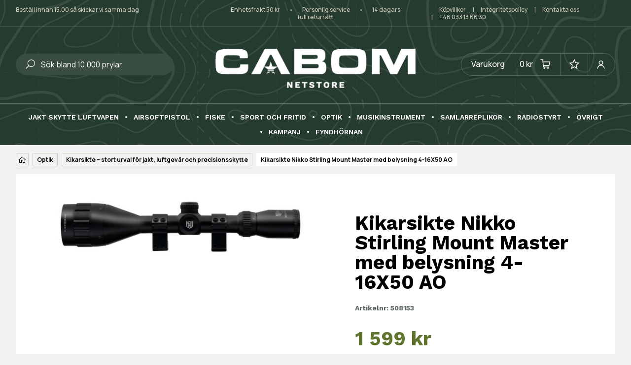

--- FILE ---
content_type: text/html; charset=UTF-8
request_url: https://www.cabom.se/produkt/kikarsikte-nikko-stirling-mount-master-med-belysning-4-16x50-ao/
body_size: 39831
content:
<!DOCTYPE html>
<html lang="sv-SE" prefix="og: https://ogp.me/ns#">
<head><meta charset="UTF-8" /><script>if(navigator.userAgent.match(/MSIE|Internet Explorer/i)||navigator.userAgent.match(/Trident\/7\..*?rv:11/i)){var href=document.location.href;if(!href.match(/[?&]nowprocket/)){if(href.indexOf("?")==-1){if(href.indexOf("#")==-1){document.location.href=href+"?nowprocket=1"}else{document.location.href=href.replace("#","?nowprocket=1#")}}else{if(href.indexOf("#")==-1){document.location.href=href+"&nowprocket=1"}else{document.location.href=href.replace("#","&nowprocket=1#")}}}}</script><script>(()=>{class RocketLazyLoadScripts{constructor(){this.v="1.2.6",this.triggerEvents=["keydown","mousedown","mousemove","touchmove","touchstart","touchend","wheel"],this.userEventHandler=this.t.bind(this),this.touchStartHandler=this.i.bind(this),this.touchMoveHandler=this.o.bind(this),this.touchEndHandler=this.h.bind(this),this.clickHandler=this.u.bind(this),this.interceptedClicks=[],this.interceptedClickListeners=[],this.l(this),window.addEventListener("pageshow",(t=>{this.persisted=t.persisted,this.everythingLoaded&&this.m()})),this.CSPIssue=sessionStorage.getItem("rocketCSPIssue"),document.addEventListener("securitypolicyviolation",(t=>{this.CSPIssue||"script-src-elem"!==t.violatedDirective||"data"!==t.blockedURI||(this.CSPIssue=!0,sessionStorage.setItem("rocketCSPIssue",!0))})),document.addEventListener("DOMContentLoaded",(()=>{this.k()})),this.delayedScripts={normal:[],async:[],defer:[]},this.trash=[],this.allJQueries=[]}p(t){document.hidden?t.t():(this.triggerEvents.forEach((e=>window.addEventListener(e,t.userEventHandler,{passive:!0}))),window.addEventListener("touchstart",t.touchStartHandler,{passive:!0}),window.addEventListener("mousedown",t.touchStartHandler),document.addEventListener("visibilitychange",t.userEventHandler))}_(){this.triggerEvents.forEach((t=>window.removeEventListener(t,this.userEventHandler,{passive:!0}))),document.removeEventListener("visibilitychange",this.userEventHandler)}i(t){"HTML"!==t.target.tagName&&(window.addEventListener("touchend",this.touchEndHandler),window.addEventListener("mouseup",this.touchEndHandler),window.addEventListener("touchmove",this.touchMoveHandler,{passive:!0}),window.addEventListener("mousemove",this.touchMoveHandler),t.target.addEventListener("click",this.clickHandler),this.L(t.target,!0),this.S(t.target,"onclick","rocket-onclick"),this.C())}o(t){window.removeEventListener("touchend",this.touchEndHandler),window.removeEventListener("mouseup",this.touchEndHandler),window.removeEventListener("touchmove",this.touchMoveHandler,{passive:!0}),window.removeEventListener("mousemove",this.touchMoveHandler),t.target.removeEventListener("click",this.clickHandler),this.L(t.target,!1),this.S(t.target,"rocket-onclick","onclick"),this.M()}h(){window.removeEventListener("touchend",this.touchEndHandler),window.removeEventListener("mouseup",this.touchEndHandler),window.removeEventListener("touchmove",this.touchMoveHandler,{passive:!0}),window.removeEventListener("mousemove",this.touchMoveHandler)}u(t){t.target.removeEventListener("click",this.clickHandler),this.L(t.target,!1),this.S(t.target,"rocket-onclick","onclick"),this.interceptedClicks.push(t),t.preventDefault(),t.stopPropagation(),t.stopImmediatePropagation(),this.M()}O(){window.removeEventListener("touchstart",this.touchStartHandler,{passive:!0}),window.removeEventListener("mousedown",this.touchStartHandler),this.interceptedClicks.forEach((t=>{t.target.dispatchEvent(new MouseEvent("click",{view:t.view,bubbles:!0,cancelable:!0}))}))}l(t){EventTarget.prototype.addEventListenerWPRocketBase=EventTarget.prototype.addEventListener,EventTarget.prototype.addEventListener=function(e,i,o){"click"!==e||t.windowLoaded||i===t.clickHandler||t.interceptedClickListeners.push({target:this,func:i,options:o}),(this||window).addEventListenerWPRocketBase(e,i,o)}}L(t,e){this.interceptedClickListeners.forEach((i=>{i.target===t&&(e?t.removeEventListener("click",i.func,i.options):t.addEventListener("click",i.func,i.options))})),t.parentNode!==document.documentElement&&this.L(t.parentNode,e)}D(){return new Promise((t=>{this.P?this.M=t:t()}))}C(){this.P=!0}M(){this.P=!1}S(t,e,i){t.hasAttribute&&t.hasAttribute(e)&&(event.target.setAttribute(i,event.target.getAttribute(e)),event.target.removeAttribute(e))}t(){this._(this),"loading"===document.readyState?document.addEventListener("DOMContentLoaded",this.R.bind(this)):this.R()}k(){let t=[];document.querySelectorAll("script[type=rocketlazyloadscript][data-rocket-src]").forEach((e=>{let i=e.getAttribute("data-rocket-src");if(i&&!i.startsWith("data:")){0===i.indexOf("//")&&(i=location.protocol+i);try{const o=new URL(i).origin;o!==location.origin&&t.push({src:o,crossOrigin:e.crossOrigin||"module"===e.getAttribute("data-rocket-type")})}catch(t){}}})),t=[...new Map(t.map((t=>[JSON.stringify(t),t]))).values()],this.T(t,"preconnect")}async R(){this.lastBreath=Date.now(),this.j(this),this.F(this),this.I(),this.W(),this.q(),await this.A(this.delayedScripts.normal),await this.A(this.delayedScripts.defer),await this.A(this.delayedScripts.async);try{await this.U(),await this.H(this),await this.J()}catch(t){console.error(t)}window.dispatchEvent(new Event("rocket-allScriptsLoaded")),this.everythingLoaded=!0,this.D().then((()=>{this.O()})),this.N()}W(){document.querySelectorAll("script[type=rocketlazyloadscript]").forEach((t=>{t.hasAttribute("data-rocket-src")?t.hasAttribute("async")&&!1!==t.async?this.delayedScripts.async.push(t):t.hasAttribute("defer")&&!1!==t.defer||"module"===t.getAttribute("data-rocket-type")?this.delayedScripts.defer.push(t):this.delayedScripts.normal.push(t):this.delayedScripts.normal.push(t)}))}async B(t){if(await this.G(),!0!==t.noModule||!("noModule"in HTMLScriptElement.prototype))return new Promise((e=>{let i;function o(){(i||t).setAttribute("data-rocket-status","executed"),e()}try{if(navigator.userAgent.indexOf("Firefox/")>0||""===navigator.vendor||this.CSPIssue)i=document.createElement("script"),[...t.attributes].forEach((t=>{let e=t.nodeName;"type"!==e&&("data-rocket-type"===e&&(e="type"),"data-rocket-src"===e&&(e="src"),i.setAttribute(e,t.nodeValue))})),t.text&&(i.text=t.text),i.hasAttribute("src")?(i.addEventListener("load",o),i.addEventListener("error",(function(){i.setAttribute("data-rocket-status","failed-network"),e()})),setTimeout((()=>{i.isConnected||e()}),1)):(i.text=t.text,o()),t.parentNode.replaceChild(i,t);else{const i=t.getAttribute("data-rocket-type"),s=t.getAttribute("data-rocket-src");i?(t.type=i,t.removeAttribute("data-rocket-type")):t.removeAttribute("type"),t.addEventListener("load",o),t.addEventListener("error",(i=>{this.CSPIssue&&i.target.src.startsWith("data:")?(console.log("WPRocket: data-uri blocked by CSP -> fallback"),t.removeAttribute("src"),this.B(t).then(e)):(t.setAttribute("data-rocket-status","failed-network"),e())})),s?(t.removeAttribute("data-rocket-src"),t.src=s):t.src="data:text/javascript;base64,"+window.btoa(unescape(encodeURIComponent(t.text)))}}catch(i){t.setAttribute("data-rocket-status","failed-transform"),e()}}));t.setAttribute("data-rocket-status","skipped")}async A(t){const e=t.shift();return e&&e.isConnected?(await this.B(e),this.A(t)):Promise.resolve()}q(){this.T([...this.delayedScripts.normal,...this.delayedScripts.defer,...this.delayedScripts.async],"preload")}T(t,e){var i=document.createDocumentFragment();t.forEach((t=>{const o=t.getAttribute&&t.getAttribute("data-rocket-src")||t.src;if(o&&!o.startsWith("data:")){const s=document.createElement("link");s.href=o,s.rel=e,"preconnect"!==e&&(s.as="script"),t.getAttribute&&"module"===t.getAttribute("data-rocket-type")&&(s.crossOrigin=!0),t.crossOrigin&&(s.crossOrigin=t.crossOrigin),t.integrity&&(s.integrity=t.integrity),i.appendChild(s),this.trash.push(s)}})),document.head.appendChild(i)}j(t){let e={};function i(i,o){return e[o].eventsToRewrite.indexOf(i)>=0&&!t.everythingLoaded?"rocket-"+i:i}function o(t,o){!function(t){e[t]||(e[t]={originalFunctions:{add:t.addEventListener,remove:t.removeEventListener},eventsToRewrite:[]},t.addEventListener=function(){arguments[0]=i(arguments[0],t),e[t].originalFunctions.add.apply(t,arguments)},t.removeEventListener=function(){arguments[0]=i(arguments[0],t),e[t].originalFunctions.remove.apply(t,arguments)})}(t),e[t].eventsToRewrite.push(o)}function s(e,i){let o=e[i];e[i]=null,Object.defineProperty(e,i,{get:()=>o||function(){},set(s){t.everythingLoaded?o=s:e["rocket"+i]=o=s}})}o(document,"DOMContentLoaded"),o(window,"DOMContentLoaded"),o(window,"load"),o(window,"pageshow"),o(document,"readystatechange"),s(document,"onreadystatechange"),s(window,"onload"),s(window,"onpageshow");try{Object.defineProperty(document,"readyState",{get:()=>t.rocketReadyState,set(e){t.rocketReadyState=e},configurable:!0}),document.readyState="loading"}catch(t){console.log("WPRocket DJE readyState conflict, bypassing")}}F(t){let e;function i(e){return t.everythingLoaded?e:e.split(" ").map((t=>"load"===t||0===t.indexOf("load.")?"rocket-jquery-load":t)).join(" ")}function o(o){function s(t){const e=o.fn[t];o.fn[t]=o.fn.init.prototype[t]=function(){return this[0]===window&&("string"==typeof arguments[0]||arguments[0]instanceof String?arguments[0]=i(arguments[0]):"object"==typeof arguments[0]&&Object.keys(arguments[0]).forEach((t=>{const e=arguments[0][t];delete arguments[0][t],arguments[0][i(t)]=e}))),e.apply(this,arguments),this}}o&&o.fn&&!t.allJQueries.includes(o)&&(o.fn.ready=o.fn.init.prototype.ready=function(e){return t.domReadyFired?e.bind(document)(o):document.addEventListener("rocket-DOMContentLoaded",(()=>e.bind(document)(o))),o([])},s("on"),s("one"),t.allJQueries.push(o)),e=o}o(window.jQuery),Object.defineProperty(window,"jQuery",{get:()=>e,set(t){o(t)}})}async H(t){const e=document.querySelector("script[data-webpack]");e&&(await async function(){return new Promise((t=>{e.addEventListener("load",t),e.addEventListener("error",t)}))}(),await t.K(),await t.H(t))}async U(){this.domReadyFired=!0;try{document.readyState="interactive"}catch(t){}await this.G(),document.dispatchEvent(new Event("rocket-readystatechange")),await this.G(),document.rocketonreadystatechange&&document.rocketonreadystatechange(),await this.G(),document.dispatchEvent(new Event("rocket-DOMContentLoaded")),await this.G(),window.dispatchEvent(new Event("rocket-DOMContentLoaded"))}async J(){try{document.readyState="complete"}catch(t){}await this.G(),document.dispatchEvent(new Event("rocket-readystatechange")),await this.G(),document.rocketonreadystatechange&&document.rocketonreadystatechange(),await this.G(),window.dispatchEvent(new Event("rocket-load")),await this.G(),window.rocketonload&&window.rocketonload(),await this.G(),this.allJQueries.forEach((t=>t(window).trigger("rocket-jquery-load"))),await this.G();const t=new Event("rocket-pageshow");t.persisted=this.persisted,window.dispatchEvent(t),await this.G(),window.rocketonpageshow&&window.rocketonpageshow({persisted:this.persisted}),this.windowLoaded=!0}m(){document.onreadystatechange&&document.onreadystatechange(),window.onload&&window.onload(),window.onpageshow&&window.onpageshow({persisted:this.persisted})}I(){const t=new Map;document.write=document.writeln=function(e){const i=document.currentScript;i||console.error("WPRocket unable to document.write this: "+e);const o=document.createRange(),s=i.parentElement;let n=t.get(i);void 0===n&&(n=i.nextSibling,t.set(i,n));const c=document.createDocumentFragment();o.setStart(c,0),c.appendChild(o.createContextualFragment(e)),s.insertBefore(c,n)}}async G(){Date.now()-this.lastBreath>45&&(await this.K(),this.lastBreath=Date.now())}async K(){return document.hidden?new Promise((t=>setTimeout(t))):new Promise((t=>requestAnimationFrame(t)))}N(){this.trash.forEach((t=>t.remove()))}static run(){const t=new RocketLazyLoadScripts;t.p(t)}}RocketLazyLoadScripts.run()})();</script>
	
<meta http-equiv="X-UA-Compatible" content="IE=edge">
	<link rel="pingback" href="https://www.cabom.se/xmlrpc.php" />

	<script type="rocketlazyloadscript" data-rocket-type="text/javascript">
		document.documentElement.className = 'js';
	</script>
	
					<script type="rocketlazyloadscript">document.documentElement.className = document.documentElement.className + ' yes-js js_active js'</script>
			
<!-- Google Tag Manager for WordPress by gtm4wp.com -->
<script data-cfasync="false" data-pagespeed-no-defer>
	var gtm4wp_datalayer_name = "dataLayer";
	var dataLayer = dataLayer || [];
	const gtm4wp_use_sku_instead = false;
	const gtm4wp_currency = 'SEK';
	const gtm4wp_product_per_impression = 10;
	const gtm4wp_clear_ecommerce = false;
</script>
<!-- End Google Tag Manager for WordPress by gtm4wp.com -->
<!-- Sökmotoroptimering av Rank Math – https://rankmath.com/ -->
<title>Kikarsikte Nikko Stirling Mount Master med belysning 4-16X50 AO HMD - Cabom</title><link rel="preload" as="style" href="https://fonts.googleapis.com/css?family=Work%20Sans%3A100%2C200%2C300%2Cregular%2C500%2C600%2C700%2C800%2C900%2C100italic%2C200italic%2C300italic%2Citalic%2C500italic%2C600italic%2C700italic%2C800italic%2C900italic%7CManrope%3A200%2C300%2Cregular%2C500%2C600%2C700%2C800&#038;subset=latin%2Clatin-ext&#038;display=swap" /><link rel="stylesheet" href="https://fonts.googleapis.com/css?family=Work%20Sans%3A100%2C200%2C300%2Cregular%2C500%2C600%2C700%2C800%2C900%2C100italic%2C200italic%2C300italic%2Citalic%2C500italic%2C600italic%2C700italic%2C800italic%2C900italic%7CManrope%3A200%2C300%2Cregular%2C500%2C600%2C700%2C800&#038;subset=latin%2Clatin-ext&#038;display=swap" media="print" onload="this.media='all'" /><noscript><link rel="stylesheet" href="https://fonts.googleapis.com/css?family=Work%20Sans%3A100%2C200%2C300%2Cregular%2C500%2C600%2C700%2C800%2C900%2C100italic%2C200italic%2C300italic%2Citalic%2C500italic%2C600italic%2C700italic%2C800italic%2C900italic%7CManrope%3A200%2C300%2Cregular%2C500%2C600%2C700%2C800&#038;subset=latin%2Clatin-ext&#038;display=swap" /></noscript>
<meta name="description" content="Nikko Stirlings Mount Master fi nns i många olika utförande och erbjuds både med eller utan belyst riktmedel."/>
<meta name="robots" content="follow, index, max-snippet:-1, max-video-preview:-1, max-image-preview:large"/>
<link rel="canonical" href="https://www.cabom.se/produkt/kikarsikte-nikko-stirling-mount-master-med-belysning-4-16x50-ao/" />
<meta property="og:locale" content="sv_SE" />
<meta property="og:type" content="product" />
<meta property="og:title" content="Kikarsikte Nikko Stirling Mount Master med belysning 4-16X50 AO HMD - Cabom" />
<meta property="og:description" content="Nikko Stirlings Mount Master fi nns i många olika utförande och erbjuds både med eller utan belyst riktmedel." />
<meta property="og:url" content="https://www.cabom.se/produkt/kikarsikte-nikko-stirling-mount-master-med-belysning-4-16x50-ao/" />
<meta property="og:site_name" content="Cabom" />
<meta property="og:updated_time" content="2026-01-21T17:07:54+01:00" />
<meta property="og:image" content="https://www.cabom.se/data/media/2022/04/product-NMMI41650AON-big-1024x293.jpg" />
<meta property="og:image:secure_url" content="https://www.cabom.se/data/media/2022/04/product-NMMI41650AON-big-1024x293.jpg" />
<meta property="og:image:width" content="1024" />
<meta property="og:image:height" content="293" />
<meta property="og:image:alt" content="Kikarsikte Nikko Stirling Mount Master med belysning 4-16X50 AO HMD" />
<meta property="og:image:type" content="image/jpeg" />
<meta property="product:price:amount" content="1599" />
<meta property="product:price:currency" content="SEK" />
<meta property="product:availability" content="instock" />
<meta name="twitter:card" content="summary_large_image" />
<meta name="twitter:title" content="Kikarsikte Nikko Stirling Mount Master med belysning 4-16X50 AO HMD - Cabom" />
<meta name="twitter:description" content="Nikko Stirlings Mount Master fi nns i många olika utförande och erbjuds både med eller utan belyst riktmedel." />
<meta name="twitter:image" content="https://www.cabom.se/data/media/2022/04/product-NMMI41650AON-big-1024x293.jpg" />
<meta name="twitter:label1" content="Pris" />
<meta name="twitter:data1" content="1 599&nbsp;&#107;&#114;" />
<meta name="twitter:label2" content="Tillgänglighet" />
<meta name="twitter:data2" content="I lager" />
<script type="application/ld+json" class="rank-math-schema">{"@context":"https://schema.org","@graph":[{"@type":["HobbyShop","Organization"],"@id":"https://www.cabom.se/#organization","name":"Cabom","url":"https://www.cabom.se","sameAs":["https://www.facebook.com/cabom.se/"],"logo":{"@type":"ImageObject","@id":"https://www.cabom.se/#logo","url":"https://www.cabom.se/data/media/2022/05/logo-cabom-mailkvitton.png","contentUrl":"https://www.cabom.se/data/media/2022/05/logo-cabom-mailkvitton.png","caption":"Cabom","inLanguage":"sv-SE","width":"598","height":"100"},"openingHours":["Monday,Tuesday,Wednesday,Thursday,Friday 08:00-18:00"],"image":{"@id":"https://www.cabom.se/#logo"},"telephone":"+46 033 13 66 30"},{"@type":"WebSite","@id":"https://www.cabom.se/#website","url":"https://www.cabom.se","name":"Cabom","publisher":{"@id":"https://www.cabom.se/#organization"},"inLanguage":"sv-SE"},{"@type":"ImageObject","@id":"https://www.cabom.se/data/media/2022/04/product-NMMI41650AON-big-scaled.jpg","url":"https://www.cabom.se/data/media/2022/04/product-NMMI41650AON-big-scaled.jpg","width":"2560","height":"732","caption":"Kikarsikte Nikko Stirling Mount Master med belysning 4-16X50 AO HMD","inLanguage":"sv-SE"},{"@type":"BreadcrumbList","@id":"https://www.cabom.se/produkt/kikarsikte-nikko-stirling-mount-master-med-belysning-4-16x50-ao/#breadcrumb","itemListElement":[{"@type":"ListItem","position":"1","item":{"@id":"https://www.cabom.se","name":"Home"}},{"@type":"ListItem","position":"2","item":{"@id":"https://www.cabom.se/produkter/optik/","name":"Optik"}},{"@type":"ListItem","position":"3","item":{"@id":"https://www.cabom.se/produkter/optik/kikarsikte/","name":"Kikarsikte \u2013 stort urval f\u00f6r jakt, luftgev\u00e4r och precisionsskytte"}},{"@type":"ListItem","position":"4","item":{"@id":"https://www.cabom.se/produkt/kikarsikte-nikko-stirling-mount-master-med-belysning-4-16x50-ao/","name":"Kikarsikte Nikko Stirling Mount Master med belysning 4-16X50 AO"}}]},{"@type":"ItemPage","@id":"https://www.cabom.se/produkt/kikarsikte-nikko-stirling-mount-master-med-belysning-4-16x50-ao/#webpage","url":"https://www.cabom.se/produkt/kikarsikte-nikko-stirling-mount-master-med-belysning-4-16x50-ao/","name":"Kikarsikte Nikko Stirling Mount Master med belysning 4-16X50 AO HMD - Cabom","datePublished":"2022-04-27T15:56:03+02:00","dateModified":"2026-01-21T17:07:54+01:00","isPartOf":{"@id":"https://www.cabom.se/#website"},"primaryImageOfPage":{"@id":"https://www.cabom.se/data/media/2022/04/product-NMMI41650AON-big-scaled.jpg"},"inLanguage":"sv-SE","breadcrumb":{"@id":"https://www.cabom.se/produkt/kikarsikte-nikko-stirling-mount-master-med-belysning-4-16x50-ao/#breadcrumb"}},{"@type":"Product","name":"Kikarsikte Nikko Stirling Mount Master med belysning 4-16X50 AO HMD - Cabom","description":"Nikko Stirlings Mount Master fi nns i m\u00e5nga olika utf\u00f6rande och erbjuds b\u00e5de med eller utan belyst riktmedel.","sku":"508153","category":"Optik &gt; Kikarsikte \u2013 stort urval f\u00f6r jakt, luftgev\u00e4r och precisionsskytte","mainEntityOfPage":{"@id":"https://www.cabom.se/produkt/kikarsikte-nikko-stirling-mount-master-med-belysning-4-16x50-ao/#webpage"},"gtin":"9420001435457","weight":{"@type":"QuantitativeValue","unitCode":"KGM","value":"0.95"},"image":[{"@type":"ImageObject","url":"https://www.cabom.se/data/media/2022/04/product-NMMI41650AON-big-scaled.jpg","height":"732","width":"2560"}],"offers":{"@type":"Offer","price":"1599.00","priceCurrency":"SEK","priceValidUntil":"2027-12-31","availability":"https://schema.org/InStock","itemCondition":"NewCondition","url":"https://www.cabom.se/produkt/kikarsikte-nikko-stirling-mount-master-med-belysning-4-16x50-ao/","seller":{"@type":"Organization","@id":"https://www.cabom.se/","name":"Cabom","url":"https://www.cabom.se","logo":"https://www.cabom.se/data/media/2022/05/logo-cabom-mailkvitton.png"},"priceSpecification":{"price":"1599","priceCurrency":"SEK","valueAddedTaxIncluded":"true"}},"additionalProperty":[{"@type":"PropertyValue","name":"pa_riktmedel","value":"HMD"},{"@type":"PropertyValue","name":"tubdiameter","value":"1\""},{"@type":"PropertyValue","name":"pa_parallaxjustering","value":"Ja, med justering ner till 9,1 m"},{"@type":"PropertyValue","name":"pa_coating","value":"Multi Coated"},{"@type":"PropertyValue","name":"pa_justering","value":"\u00bc MOA justering (7mm@100m per klick)"},{"@type":"PropertyValue","name":"ovrigt","value":"Kv\u00e4vegasfyllda tuber f\u00f6r vattent\u00e4thet"},{"@type":"PropertyValue","name":"pa_batterityp","value":"CR2032 (Medf\u00f6ljer Ej)"}],"@id":"https://www.cabom.se/produkt/kikarsikte-nikko-stirling-mount-master-med-belysning-4-16x50-ao/#richSnippet"}]}</script>
<!-- /Rank Math SEO-tillägg för WordPress -->

<link rel='dns-prefetch' href='//fonts.googleapis.com' />
<link rel='dns-prefetch' href='//fonts.gstatic.com' />
<link rel='dns-prefetch' href='//www.googletagmanager.com' />
<link href='https://fonts.gstatic.com' crossorigin rel='preconnect' />
<link rel="alternate" type="application/rss+xml" title="Cabom &raquo; Webbflöde" href="https://www.cabom.se/feed/" />
<link rel="alternate" type="application/rss+xml" title="Cabom &raquo; Kommentarsflöde" href="https://www.cabom.se/comments/feed/" />
<link rel="alternate" type="application/rss+xml" title="Cabom &raquo; Kommentarsflöde för Kikarsikte Nikko Stirling Mount Master med belysning 4-16X50 AO" href="https://www.cabom.se/produkt/kikarsikte-nikko-stirling-mount-master-med-belysning-4-16x50-ao/feed/" />
<link rel="alternate" title="oEmbed (JSON)" type="application/json+oembed" href="https://www.cabom.se/wp-json/oembed/1.0/embed?url=https%3A%2F%2Fwww.cabom.se%2Fprodukt%2Fkikarsikte-nikko-stirling-mount-master-med-belysning-4-16x50-ao%2F" />
<link rel="alternate" title="oEmbed (XML)" type="text/xml+oembed" href="https://www.cabom.se/wp-json/oembed/1.0/embed?url=https%3A%2F%2Fwww.cabom.se%2Fprodukt%2Fkikarsikte-nikko-stirling-mount-master-med-belysning-4-16x50-ao%2F&#038;format=xml" />
<meta content="Cabom v.1.0.0" name="generator"/><style id='wp-img-auto-sizes-contain-inline-css' type='text/css'>
img:is([sizes=auto i],[sizes^="auto," i]){contain-intrinsic-size:3000px 1500px}
/*# sourceURL=wp-img-auto-sizes-contain-inline-css */
</style>
<style id='wp-emoji-styles-inline-css' type='text/css'>

	img.wp-smiley, img.emoji {
		display: inline !important;
		border: none !important;
		box-shadow: none !important;
		height: 1em !important;
		width: 1em !important;
		margin: 0 0.07em !important;
		vertical-align: -0.1em !important;
		background: none !important;
		padding: 0 !important;
	}
/*# sourceURL=wp-emoji-styles-inline-css */
</style>
<link rel='stylesheet' id='wp-block-library-css' href='https://www.cabom.se/wp-includes/css/dist/block-library/style.min.css?ver=6.9' type='text/css' media='all' />
<link data-minify="1" rel='stylesheet' id='wc-blocks-style-css' href='https://www.cabom.se/data/cache/min/1/data/3rd/woocommerce/assets/client/blocks/wc-blocks.css?ver=1732545915' type='text/css' media='all' />
<style id='global-styles-inline-css' type='text/css'>
:root{--wp--preset--aspect-ratio--square: 1;--wp--preset--aspect-ratio--4-3: 4/3;--wp--preset--aspect-ratio--3-4: 3/4;--wp--preset--aspect-ratio--3-2: 3/2;--wp--preset--aspect-ratio--2-3: 2/3;--wp--preset--aspect-ratio--16-9: 16/9;--wp--preset--aspect-ratio--9-16: 9/16;--wp--preset--color--black: #000000;--wp--preset--color--cyan-bluish-gray: #abb8c3;--wp--preset--color--white: #ffffff;--wp--preset--color--pale-pink: #f78da7;--wp--preset--color--vivid-red: #cf2e2e;--wp--preset--color--luminous-vivid-orange: #ff6900;--wp--preset--color--luminous-vivid-amber: #fcb900;--wp--preset--color--light-green-cyan: #7bdcb5;--wp--preset--color--vivid-green-cyan: #00d084;--wp--preset--color--pale-cyan-blue: #8ed1fc;--wp--preset--color--vivid-cyan-blue: #0693e3;--wp--preset--color--vivid-purple: #9b51e0;--wp--preset--gradient--vivid-cyan-blue-to-vivid-purple: linear-gradient(135deg,rgb(6,147,227) 0%,rgb(155,81,224) 100%);--wp--preset--gradient--light-green-cyan-to-vivid-green-cyan: linear-gradient(135deg,rgb(122,220,180) 0%,rgb(0,208,130) 100%);--wp--preset--gradient--luminous-vivid-amber-to-luminous-vivid-orange: linear-gradient(135deg,rgb(252,185,0) 0%,rgb(255,105,0) 100%);--wp--preset--gradient--luminous-vivid-orange-to-vivid-red: linear-gradient(135deg,rgb(255,105,0) 0%,rgb(207,46,46) 100%);--wp--preset--gradient--very-light-gray-to-cyan-bluish-gray: linear-gradient(135deg,rgb(238,238,238) 0%,rgb(169,184,195) 100%);--wp--preset--gradient--cool-to-warm-spectrum: linear-gradient(135deg,rgb(74,234,220) 0%,rgb(151,120,209) 20%,rgb(207,42,186) 40%,rgb(238,44,130) 60%,rgb(251,105,98) 80%,rgb(254,248,76) 100%);--wp--preset--gradient--blush-light-purple: linear-gradient(135deg,rgb(255,206,236) 0%,rgb(152,150,240) 100%);--wp--preset--gradient--blush-bordeaux: linear-gradient(135deg,rgb(254,205,165) 0%,rgb(254,45,45) 50%,rgb(107,0,62) 100%);--wp--preset--gradient--luminous-dusk: linear-gradient(135deg,rgb(255,203,112) 0%,rgb(199,81,192) 50%,rgb(65,88,208) 100%);--wp--preset--gradient--pale-ocean: linear-gradient(135deg,rgb(255,245,203) 0%,rgb(182,227,212) 50%,rgb(51,167,181) 100%);--wp--preset--gradient--electric-grass: linear-gradient(135deg,rgb(202,248,128) 0%,rgb(113,206,126) 100%);--wp--preset--gradient--midnight: linear-gradient(135deg,rgb(2,3,129) 0%,rgb(40,116,252) 100%);--wp--preset--font-size--small: 13px;--wp--preset--font-size--medium: 20px;--wp--preset--font-size--large: 36px;--wp--preset--font-size--x-large: 42px;--wp--preset--font-family--inter: "Inter", sans-serif;--wp--preset--font-family--cardo: Cardo;--wp--preset--spacing--20: 0.44rem;--wp--preset--spacing--30: 0.67rem;--wp--preset--spacing--40: 1rem;--wp--preset--spacing--50: 1.5rem;--wp--preset--spacing--60: 2.25rem;--wp--preset--spacing--70: 3.38rem;--wp--preset--spacing--80: 5.06rem;--wp--preset--shadow--natural: 6px 6px 9px rgba(0, 0, 0, 0.2);--wp--preset--shadow--deep: 12px 12px 50px rgba(0, 0, 0, 0.4);--wp--preset--shadow--sharp: 6px 6px 0px rgba(0, 0, 0, 0.2);--wp--preset--shadow--outlined: 6px 6px 0px -3px rgb(255, 255, 255), 6px 6px rgb(0, 0, 0);--wp--preset--shadow--crisp: 6px 6px 0px rgb(0, 0, 0);}:root { --wp--style--global--content-size: 823px;--wp--style--global--wide-size: 1080px; }:where(body) { margin: 0; }.wp-site-blocks > .alignleft { float: left; margin-right: 2em; }.wp-site-blocks > .alignright { float: right; margin-left: 2em; }.wp-site-blocks > .aligncenter { justify-content: center; margin-left: auto; margin-right: auto; }:where(.is-layout-flex){gap: 0.5em;}:where(.is-layout-grid){gap: 0.5em;}.is-layout-flow > .alignleft{float: left;margin-inline-start: 0;margin-inline-end: 2em;}.is-layout-flow > .alignright{float: right;margin-inline-start: 2em;margin-inline-end: 0;}.is-layout-flow > .aligncenter{margin-left: auto !important;margin-right: auto !important;}.is-layout-constrained > .alignleft{float: left;margin-inline-start: 0;margin-inline-end: 2em;}.is-layout-constrained > .alignright{float: right;margin-inline-start: 2em;margin-inline-end: 0;}.is-layout-constrained > .aligncenter{margin-left: auto !important;margin-right: auto !important;}.is-layout-constrained > :where(:not(.alignleft):not(.alignright):not(.alignfull)){max-width: var(--wp--style--global--content-size);margin-left: auto !important;margin-right: auto !important;}.is-layout-constrained > .alignwide{max-width: var(--wp--style--global--wide-size);}body .is-layout-flex{display: flex;}.is-layout-flex{flex-wrap: wrap;align-items: center;}.is-layout-flex > :is(*, div){margin: 0;}body .is-layout-grid{display: grid;}.is-layout-grid > :is(*, div){margin: 0;}body{padding-top: 0px;padding-right: 0px;padding-bottom: 0px;padding-left: 0px;}:root :where(.wp-element-button, .wp-block-button__link){background-color: #32373c;border-width: 0;color: #fff;font-family: inherit;font-size: inherit;font-style: inherit;font-weight: inherit;letter-spacing: inherit;line-height: inherit;padding-top: calc(0.667em + 2px);padding-right: calc(1.333em + 2px);padding-bottom: calc(0.667em + 2px);padding-left: calc(1.333em + 2px);text-decoration: none;text-transform: inherit;}.has-black-color{color: var(--wp--preset--color--black) !important;}.has-cyan-bluish-gray-color{color: var(--wp--preset--color--cyan-bluish-gray) !important;}.has-white-color{color: var(--wp--preset--color--white) !important;}.has-pale-pink-color{color: var(--wp--preset--color--pale-pink) !important;}.has-vivid-red-color{color: var(--wp--preset--color--vivid-red) !important;}.has-luminous-vivid-orange-color{color: var(--wp--preset--color--luminous-vivid-orange) !important;}.has-luminous-vivid-amber-color{color: var(--wp--preset--color--luminous-vivid-amber) !important;}.has-light-green-cyan-color{color: var(--wp--preset--color--light-green-cyan) !important;}.has-vivid-green-cyan-color{color: var(--wp--preset--color--vivid-green-cyan) !important;}.has-pale-cyan-blue-color{color: var(--wp--preset--color--pale-cyan-blue) !important;}.has-vivid-cyan-blue-color{color: var(--wp--preset--color--vivid-cyan-blue) !important;}.has-vivid-purple-color{color: var(--wp--preset--color--vivid-purple) !important;}.has-black-background-color{background-color: var(--wp--preset--color--black) !important;}.has-cyan-bluish-gray-background-color{background-color: var(--wp--preset--color--cyan-bluish-gray) !important;}.has-white-background-color{background-color: var(--wp--preset--color--white) !important;}.has-pale-pink-background-color{background-color: var(--wp--preset--color--pale-pink) !important;}.has-vivid-red-background-color{background-color: var(--wp--preset--color--vivid-red) !important;}.has-luminous-vivid-orange-background-color{background-color: var(--wp--preset--color--luminous-vivid-orange) !important;}.has-luminous-vivid-amber-background-color{background-color: var(--wp--preset--color--luminous-vivid-amber) !important;}.has-light-green-cyan-background-color{background-color: var(--wp--preset--color--light-green-cyan) !important;}.has-vivid-green-cyan-background-color{background-color: var(--wp--preset--color--vivid-green-cyan) !important;}.has-pale-cyan-blue-background-color{background-color: var(--wp--preset--color--pale-cyan-blue) !important;}.has-vivid-cyan-blue-background-color{background-color: var(--wp--preset--color--vivid-cyan-blue) !important;}.has-vivid-purple-background-color{background-color: var(--wp--preset--color--vivid-purple) !important;}.has-black-border-color{border-color: var(--wp--preset--color--black) !important;}.has-cyan-bluish-gray-border-color{border-color: var(--wp--preset--color--cyan-bluish-gray) !important;}.has-white-border-color{border-color: var(--wp--preset--color--white) !important;}.has-pale-pink-border-color{border-color: var(--wp--preset--color--pale-pink) !important;}.has-vivid-red-border-color{border-color: var(--wp--preset--color--vivid-red) !important;}.has-luminous-vivid-orange-border-color{border-color: var(--wp--preset--color--luminous-vivid-orange) !important;}.has-luminous-vivid-amber-border-color{border-color: var(--wp--preset--color--luminous-vivid-amber) !important;}.has-light-green-cyan-border-color{border-color: var(--wp--preset--color--light-green-cyan) !important;}.has-vivid-green-cyan-border-color{border-color: var(--wp--preset--color--vivid-green-cyan) !important;}.has-pale-cyan-blue-border-color{border-color: var(--wp--preset--color--pale-cyan-blue) !important;}.has-vivid-cyan-blue-border-color{border-color: var(--wp--preset--color--vivid-cyan-blue) !important;}.has-vivid-purple-border-color{border-color: var(--wp--preset--color--vivid-purple) !important;}.has-vivid-cyan-blue-to-vivid-purple-gradient-background{background: var(--wp--preset--gradient--vivid-cyan-blue-to-vivid-purple) !important;}.has-light-green-cyan-to-vivid-green-cyan-gradient-background{background: var(--wp--preset--gradient--light-green-cyan-to-vivid-green-cyan) !important;}.has-luminous-vivid-amber-to-luminous-vivid-orange-gradient-background{background: var(--wp--preset--gradient--luminous-vivid-amber-to-luminous-vivid-orange) !important;}.has-luminous-vivid-orange-to-vivid-red-gradient-background{background: var(--wp--preset--gradient--luminous-vivid-orange-to-vivid-red) !important;}.has-very-light-gray-to-cyan-bluish-gray-gradient-background{background: var(--wp--preset--gradient--very-light-gray-to-cyan-bluish-gray) !important;}.has-cool-to-warm-spectrum-gradient-background{background: var(--wp--preset--gradient--cool-to-warm-spectrum) !important;}.has-blush-light-purple-gradient-background{background: var(--wp--preset--gradient--blush-light-purple) !important;}.has-blush-bordeaux-gradient-background{background: var(--wp--preset--gradient--blush-bordeaux) !important;}.has-luminous-dusk-gradient-background{background: var(--wp--preset--gradient--luminous-dusk) !important;}.has-pale-ocean-gradient-background{background: var(--wp--preset--gradient--pale-ocean) !important;}.has-electric-grass-gradient-background{background: var(--wp--preset--gradient--electric-grass) !important;}.has-midnight-gradient-background{background: var(--wp--preset--gradient--midnight) !important;}.has-small-font-size{font-size: var(--wp--preset--font-size--small) !important;}.has-medium-font-size{font-size: var(--wp--preset--font-size--medium) !important;}.has-large-font-size{font-size: var(--wp--preset--font-size--large) !important;}.has-x-large-font-size{font-size: var(--wp--preset--font-size--x-large) !important;}.has-inter-font-family{font-family: var(--wp--preset--font-family--inter) !important;}.has-cardo-font-family{font-family: var(--wp--preset--font-family--cardo) !important;}
/*# sourceURL=global-styles-inline-css */
</style>

<link rel='stylesheet' id='woocommerce-advanced-product-labels-css' href='https://www.cabom.se/data/3rd/woocommerce-advanced-product-labels/assets/front-end/css/woocommerce-advanced-product-labels.min.css?ver=1.2.1' type='text/css' media='all' />
<link rel='stylesheet' id='photoswipe-css' href='https://www.cabom.se/data/3rd/woocommerce/assets/css/photoswipe/photoswipe.min.css?ver=9.4.4' type='text/css' media='all' />
<link rel='stylesheet' id='photoswipe-default-skin-css' href='https://www.cabom.se/data/3rd/woocommerce/assets/css/photoswipe/default-skin/default-skin.min.css?ver=9.4.4' type='text/css' media='all' />
<link data-minify="1" rel='stylesheet' id='woocommerce-layout-css' href='https://www.cabom.se/data/cache/min/1/data/3rd/woocommerce/assets/css/woocommerce-layout.css?ver=1732545915' type='text/css' media='all' />
<link data-minify="1" rel='stylesheet' id='woocommerce-smallscreen-css' href='https://www.cabom.se/data/cache/min/1/data/3rd/woocommerce/assets/css/woocommerce-smallscreen.css?ver=1732545915' type='text/css' media='only screen and (max-width: 768px)' />
<link data-minify="1" rel='stylesheet' id='woocommerce-general-css' href='https://www.cabom.se/data/cache/min/1/data/3rd/woocommerce/assets/css/woocommerce.css?ver=1732545915' type='text/css' media='all' />
<style id='woocommerce-inline-inline-css' type='text/css'>
.woocommerce form .form-row .required { visibility: visible; }
/*# sourceURL=woocommerce-inline-inline-css */
</style>
<link data-minify="1" rel='stylesheet' id='jquery-selectBox-css' href='https://www.cabom.se/data/cache/min/1/data/3rd/yith-woocommerce-wishlist/assets/css/jquery.selectBox.css?ver=1732545915' type='text/css' media='all' />
<link data-minify="1" rel='stylesheet' id='woocommerce_prettyPhoto_css-css' href='https://www.cabom.se/data/cache/min/1/data/3rd/woocommerce/assets/css/prettyPhoto.css?ver=1732545915' type='text/css' media='all' />
<link data-minify="1" rel='stylesheet' id='yith-wcwl-main-css' href='https://www.cabom.se/data/cache/min/1/data/3rd/yith-woocommerce-wishlist/assets/css/style.css?ver=1732545915' type='text/css' media='all' />
<style id='yith-wcwl-main-inline-css' type='text/css'>
 :root { --color-add-to-wishlist-background: #333333; --color-add-to-wishlist-text: #FFFFFF; --color-add-to-wishlist-border: #333333; --color-add-to-wishlist-background-hover: #333333; --color-add-to-wishlist-text-hover: #FFFFFF; --color-add-to-wishlist-border-hover: #333333; --rounded-corners-radius: 16px; --color-add-to-cart-background: #333333; --color-add-to-cart-text: #FFFFFF; --color-add-to-cart-border: #333333; --color-add-to-cart-background-hover: #4F4F4F; --color-add-to-cart-text-hover: #FFFFFF; --color-add-to-cart-border-hover: #4F4F4F; --add-to-cart-rounded-corners-radius: 16px; --color-button-style-1-background: #333333; --color-button-style-1-text: #FFFFFF; --color-button-style-1-border: #333333; --color-button-style-1-background-hover: #4F4F4F; --color-button-style-1-text-hover: #FFFFFF; --color-button-style-1-border-hover: #4F4F4F; --color-button-style-2-background: #333333; --color-button-style-2-text: #FFFFFF; --color-button-style-2-border: #333333; --color-button-style-2-background-hover: #4F4F4F; --color-button-style-2-text-hover: #FFFFFF; --color-button-style-2-border-hover: #4F4F4F; --color-wishlist-table-background: #FFFFFF; --color-wishlist-table-text: #6d6c6c; --color-wishlist-table-border: #FFFFFF; --color-headers-background: #F4F4F4; --color-share-button-color: #FFFFFF; --color-share-button-color-hover: #FFFFFF; --color-fb-button-background: #39599E; --color-fb-button-background-hover: #595A5A; --color-tw-button-background: #45AFE2; --color-tw-button-background-hover: #595A5A; --color-pr-button-background: #AB2E31; --color-pr-button-background-hover: #595A5A; --color-em-button-background: #FBB102; --color-em-button-background-hover: #595A5A; --color-wa-button-background: #00A901; --color-wa-button-background-hover: #595A5A; --feedback-duration: 3s } 
 :root { --color-add-to-wishlist-background: #333333; --color-add-to-wishlist-text: #FFFFFF; --color-add-to-wishlist-border: #333333; --color-add-to-wishlist-background-hover: #333333; --color-add-to-wishlist-text-hover: #FFFFFF; --color-add-to-wishlist-border-hover: #333333; --rounded-corners-radius: 16px; --color-add-to-cart-background: #333333; --color-add-to-cart-text: #FFFFFF; --color-add-to-cart-border: #333333; --color-add-to-cart-background-hover: #4F4F4F; --color-add-to-cart-text-hover: #FFFFFF; --color-add-to-cart-border-hover: #4F4F4F; --add-to-cart-rounded-corners-radius: 16px; --color-button-style-1-background: #333333; --color-button-style-1-text: #FFFFFF; --color-button-style-1-border: #333333; --color-button-style-1-background-hover: #4F4F4F; --color-button-style-1-text-hover: #FFFFFF; --color-button-style-1-border-hover: #4F4F4F; --color-button-style-2-background: #333333; --color-button-style-2-text: #FFFFFF; --color-button-style-2-border: #333333; --color-button-style-2-background-hover: #4F4F4F; --color-button-style-2-text-hover: #FFFFFF; --color-button-style-2-border-hover: #4F4F4F; --color-wishlist-table-background: #FFFFFF; --color-wishlist-table-text: #6d6c6c; --color-wishlist-table-border: #FFFFFF; --color-headers-background: #F4F4F4; --color-share-button-color: #FFFFFF; --color-share-button-color-hover: #FFFFFF; --color-fb-button-background: #39599E; --color-fb-button-background-hover: #595A5A; --color-tw-button-background: #45AFE2; --color-tw-button-background-hover: #595A5A; --color-pr-button-background: #AB2E31; --color-pr-button-background-hover: #595A5A; --color-em-button-background: #FBB102; --color-em-button-background-hover: #595A5A; --color-wa-button-background: #00A901; --color-wa-button-background-hover: #595A5A; --feedback-duration: 3s } 
/*# sourceURL=yith-wcwl-main-inline-css */
</style>

<link data-minify="1" rel='stylesheet' id='divi-style-parent-css' href='https://www.cabom.se/data/cache/min/1/data/themes/Divi/style-static.min.css?ver=1732545915' type='text/css' media='all' />
<link data-minify="1" rel='stylesheet' id='divi-style-css' href='https://www.cabom.se/data/cache/min/1/data/themes/Divi_Cabom/style.css?ver=1732545915' type='text/css' media='all' />
<link data-minify="1" rel='stylesheet' id='child-style-css' href='https://www.cabom.se/data/cache/min/1/data/themes/Divi_Cabom/style.css?ver=1732545915' type='text/css' media='all' />
<script type="text/template" id="tmpl-variation-template">
	<div class="woocommerce-variation-description">{{{ data.variation.variation_description }}}</div>
	<div class="woocommerce-variation-price">{{{ data.variation.price_html }}}</div>
	<div class="woocommerce-variation-availability">{{{ data.variation.availability_html }}}</div>
</script>
<script type="text/template" id="tmpl-unavailable-variation-template">
	<p role="alert">Den här produkten är inte tillgänglig. Välj en annan kombination.</p>
</script>
<script type="text/javascript" src="https://www.cabom.se/wp-includes/js/jquery/jquery.min.js?ver=3.7.1" id="jquery-core-js" defer></script>
<script type="text/javascript" src="https://www.cabom.se/data/3rd/woocommerce/assets/js/jquery-blockui/jquery.blockUI.min.js?ver=2.7.0-wc.9.4.4" id="jquery-blockui-js" data-wp-strategy="defer" defer></script>
<script type="text/javascript" id="wc-add-to-cart-js-extra">
/* <![CDATA[ */
var wc_add_to_cart_params = {"ajax_url":"/wp-admin/admin-ajax.php","wc_ajax_url":"/?wc-ajax=%%endpoint%%","i18n_view_cart":"Visa varukorg","cart_url":"https://www.cabom.se/varukorg/","is_cart":"","cart_redirect_after_add":"no"};
//# sourceURL=wc-add-to-cart-js-extra
/* ]]> */
</script>
<script type="rocketlazyloadscript" data-rocket-type="text/javascript" data-rocket-src="https://www.cabom.se/data/3rd/woocommerce/assets/js/frontend/add-to-cart.min.js?ver=9.4.4" id="wc-add-to-cart-js" defer="defer" data-wp-strategy="defer"></script>
<script type="text/javascript" src="https://www.cabom.se/data/3rd/woocommerce/assets/js/zoom/jquery.zoom.min.js?ver=1.7.21-wc.9.4.4" id="zoom-js" defer="defer" data-wp-strategy="defer"></script>
<script type="text/javascript" src="https://www.cabom.se/data/3rd/woocommerce/assets/js/flexslider/jquery.flexslider.min.js?ver=2.7.2-wc.9.4.4" id="flexslider-js" defer="defer" data-wp-strategy="defer"></script>
<script type="rocketlazyloadscript" data-rocket-type="text/javascript" data-rocket-src="https://www.cabom.se/data/3rd/woocommerce/assets/js/photoswipe/photoswipe.min.js?ver=4.1.1-wc.9.4.4" id="photoswipe-js" defer="defer" data-wp-strategy="defer"></script>
<script type="rocketlazyloadscript" data-rocket-type="text/javascript" data-rocket-src="https://www.cabom.se/data/3rd/woocommerce/assets/js/photoswipe/photoswipe-ui-default.min.js?ver=4.1.1-wc.9.4.4" id="photoswipe-ui-default-js" defer="defer" data-wp-strategy="defer"></script>
<script type="text/javascript" id="wc-single-product-js-extra">
/* <![CDATA[ */
var wc_single_product_params = {"i18n_required_rating_text":"V\u00e4lj ett betyg","review_rating_required":"yes","flexslider":{"rtl":false,"animation":"slide","smoothHeight":true,"directionNav":false,"controlNav":"thumbnails","slideshow":false,"animationSpeed":500,"animationLoop":false,"allowOneSlide":false},"zoom_enabled":"1","zoom_options":[],"photoswipe_enabled":"1","photoswipe_options":{"shareEl":false,"closeOnScroll":false,"history":false,"hideAnimationDuration":0,"showAnimationDuration":0},"flexslider_enabled":"1"};
//# sourceURL=wc-single-product-js-extra
/* ]]> */
</script>
<script type="rocketlazyloadscript" data-rocket-type="text/javascript" data-rocket-src="https://www.cabom.se/data/3rd/woocommerce/assets/js/frontend/single-product.min.js?ver=9.4.4" id="wc-single-product-js" defer="defer" data-wp-strategy="defer"></script>
<script type="rocketlazyloadscript" data-rocket-type="text/javascript" data-rocket-src="https://www.cabom.se/data/3rd/woocommerce/assets/js/js-cookie/js.cookie.min.js?ver=2.1.4-wc.9.4.4" id="js-cookie-js" defer="defer" data-wp-strategy="defer"></script>
<script type="text/javascript" id="woocommerce-js-extra">
/* <![CDATA[ */
var woocommerce_params = {"ajax_url":"/wp-admin/admin-ajax.php","wc_ajax_url":"/?wc-ajax=%%endpoint%%"};
//# sourceURL=woocommerce-js-extra
/* ]]> */
</script>
<script type="rocketlazyloadscript" data-rocket-type="text/javascript" data-rocket-src="https://www.cabom.se/data/3rd/woocommerce/assets/js/frontend/woocommerce.min.js?ver=9.4.4" id="woocommerce-js" defer="defer" data-wp-strategy="defer"></script>
<script type="rocketlazyloadscript" data-rocket-type="text/javascript" data-rocket-src="https://www.cabom.se/wp-includes/js/underscore.min.js?ver=1.13.7" id="underscore-js" defer></script>
<script type="text/javascript" id="wp-util-js-extra">
/* <![CDATA[ */
var _wpUtilSettings = {"ajax":{"url":"/wp-admin/admin-ajax.php"}};
//# sourceURL=wp-util-js-extra
/* ]]> */
</script>
<script type="rocketlazyloadscript" data-rocket-type="text/javascript" data-rocket-src="https://www.cabom.se/wp-includes/js/wp-util.min.js?ver=6.9" id="wp-util-js" defer></script>
<link rel="https://api.w.org/" href="https://www.cabom.se/wp-json/" /><link rel="alternate" title="JSON" type="application/json" href="https://www.cabom.se/wp-json/wp/v2/product/11374" /><link rel="EditURI" type="application/rsd+xml" title="RSD" href="https://www.cabom.se/xmlrpc.php?rsd" />
<meta name="generator" content="WordPress 6.9" />
<link rel='shortlink' href='https://www.cabom.se/?p=11374' />

<!-- Google Tag Manager for WordPress by gtm4wp.com -->
<!-- GTM Container placement set to automatic -->
<script data-cfasync="false" data-pagespeed-no-defer>
	var dataLayer_content = {"pagePostType":"product","pagePostType2":"single-product","pagePostAuthor":"tobias","productRatingCounts":[],"productAverageRating":0,"productReviewCount":0,"productType":"simple","productIsVariable":0};
	dataLayer.push( dataLayer_content );
</script>
<script type="rocketlazyloadscript" data-cfasync="false">
(function(w,d,s,l,i){w[l]=w[l]||[];w[l].push({'gtm.start':
new Date().getTime(),event:'gtm.js'});var f=d.getElementsByTagName(s)[0],
j=d.createElement(s),dl=l!='dataLayer'?'&l='+l:'';j.async=true;j.src=
'//www.googletagmanager.com/gtm.js?id='+i+dl;f.parentNode.insertBefore(j,f);
})(window,document,'script','dataLayer','GTM-K2HGD6');
</script>
<!-- End Google Tag Manager for WordPress by gtm4wp.com --><style>.woocommerce-product-gallery{ opacity: 1 !important; }</style><meta name="viewport" content="width=device-width, initial-scale=1">	<noscript><style>.woocommerce-product-gallery{ opacity: 1 !important; }</style></noscript>
	<style type="text/css" id="custom-background-css">
body.custom-background { background-color: #f2f2f2; }
</style>
	<meta name="google-site-verification" content="rBa8yFIbx-fvfkdBR41YU0O_v8hczvkpX-mK8N7FjUA">

<link rel="apple-touch-icon" sizes="76x76" href="/data/themes/Divi_Cabom/img/favicon/apple-touch-icon.png">
<link rel="icon" type="image/png" sizes="32x32" href="/data/themes/Divi_Cabom/img/favicon/favicon-32x32.png">
<link rel="icon" type="image/png" sizes="16x16" href="/data/themes/Divi_Cabom/img/favicon/favicon-16x16.png">
<link rel="manifest" href="/data/themes/Divi_Cabom/img/favicon/site.webmanifest">
<link rel="mask-icon" href="/data/themes/Divi_Cabom/img/favicon/safari-pinned-tab.svg" color="#000000">
<link rel="shortcut icon" href="/data/themes/Divi_Cabom/img/favicon/favicon.ico">
<meta name="msapplication-TileColor" content="#ffffff">
<meta name="msapplication-config" content="/data/themes/Divi_Cabom/img/favicon/browserconfig.xml">
<meta name="theme-color" content="#ffffff">
<meta name="format-detection" content="telephone=no">
<meta name="google-site-verification" content="R65pA4EWpjmG02wfuk143Wec88lVrXnqdWi9fhsb6t4"><style class='wp-fonts-local' type='text/css'>
@font-face{font-family:Inter;font-style:normal;font-weight:300 900;font-display:fallback;src:url('https://www.cabom.se/data/3rd/woocommerce/assets/fonts/Inter-VariableFont_slnt,wght.woff2') format('woff2');font-stretch:normal;}
@font-face{font-family:Cardo;font-style:normal;font-weight:400;font-display:fallback;src:url('https://www.cabom.se/data/3rd/woocommerce/assets/fonts/cardo_normal_400.woff2') format('woff2');}
</style>
<link rel="icon" href="https://www.cabom.se/data/media/2022/05/cabom-favicon.png" sizes="32x32" />
<link rel="icon" href="https://www.cabom.se/data/media/2022/05/cabom-favicon.png" sizes="192x192" />
<link rel="apple-touch-icon" href="https://www.cabom.se/data/media/2022/05/cabom-favicon.png" />
<meta name="msapplication-TileImage" content="https://www.cabom.se/data/media/2022/05/cabom-favicon.png" />
<style id="et-divi-customizer-global-cached-inline-styles">body,.et_pb_column_1_2 .et_quote_content blockquote cite,.et_pb_column_1_2 .et_link_content a.et_link_main_url,.et_pb_column_1_3 .et_quote_content blockquote cite,.et_pb_column_3_8 .et_quote_content blockquote cite,.et_pb_column_1_4 .et_quote_content blockquote cite,.et_pb_blog_grid .et_quote_content blockquote cite,.et_pb_column_1_3 .et_link_content a.et_link_main_url,.et_pb_column_3_8 .et_link_content a.et_link_main_url,.et_pb_column_1_4 .et_link_content a.et_link_main_url,.et_pb_blog_grid .et_link_content a.et_link_main_url,body .et_pb_bg_layout_light .et_pb_post p,body .et_pb_bg_layout_dark .et_pb_post p{font-size:16px}.et_pb_slide_content,.et_pb_best_value{font-size:18px}body{color:#000000}h1,h2,h3,h4,h5,h6{color:#000000}.woocommerce #respond input#submit,.woocommerce-page #respond input#submit,.woocommerce #content input.button,.woocommerce-page #content input.button,.woocommerce-message,.woocommerce-error,.woocommerce-info{background:#000000!important}#et_search_icon:hover,.mobile_menu_bar:before,.mobile_menu_bar:after,.et_toggle_slide_menu:after,.et-social-icon a:hover,.et_pb_sum,.et_pb_pricing li a,.et_pb_pricing_table_button,.et_overlay:before,.entry-summary p.price ins,.woocommerce div.product span.price,.woocommerce-page div.product span.price,.woocommerce #content div.product span.price,.woocommerce-page #content div.product span.price,.woocommerce div.product p.price,.woocommerce-page div.product p.price,.woocommerce #content div.product p.price,.woocommerce-page #content div.product p.price,.et_pb_member_social_links a:hover,.woocommerce .star-rating span:before,.woocommerce-page .star-rating span:before,.et_pb_widget li a:hover,.et_pb_filterable_portfolio .et_pb_portfolio_filters li a.active,.et_pb_filterable_portfolio .et_pb_portofolio_pagination ul li a.active,.et_pb_gallery .et_pb_gallery_pagination ul li a.active,.wp-pagenavi span.current,.wp-pagenavi a:hover,.nav-single a,.tagged_as a,.posted_in a{color:#000000}.et_pb_contact_submit,.et_password_protected_form .et_submit_button,.et_pb_bg_layout_light .et_pb_newsletter_button,.comment-reply-link,.form-submit .et_pb_button,.et_pb_bg_layout_light .et_pb_promo_button,.et_pb_bg_layout_light .et_pb_more_button,.woocommerce a.button.alt,.woocommerce-page a.button.alt,.woocommerce button.button.alt,.woocommerce button.button.alt.disabled,.woocommerce-page button.button.alt,.woocommerce-page button.button.alt.disabled,.woocommerce input.button.alt,.woocommerce-page input.button.alt,.woocommerce #respond input#submit.alt,.woocommerce-page #respond input#submit.alt,.woocommerce #content input.button.alt,.woocommerce-page #content input.button.alt,.woocommerce a.button,.woocommerce-page a.button,.woocommerce button.button,.woocommerce-page button.button,.woocommerce input.button,.woocommerce-page input.button,.et_pb_contact p input[type="checkbox"]:checked+label i:before,.et_pb_bg_layout_light.et_pb_module.et_pb_button{color:#000000}.footer-widget h4{color:#000000}.et-search-form,.nav li ul,.et_mobile_menu,.footer-widget li:before,.et_pb_pricing li:before,blockquote{border-color:#000000}.et_pb_counter_amount,.et_pb_featured_table .et_pb_pricing_heading,.et_quote_content,.et_link_content,.et_audio_content,.et_pb_post_slider.et_pb_bg_layout_dark,.et_slide_in_menu_container,.et_pb_contact p input[type="radio"]:checked+label i:before{background-color:#000000}.container,.et_pb_row,.et_pb_slider .et_pb_container,.et_pb_fullwidth_section .et_pb_title_container,.et_pb_fullwidth_section .et_pb_title_featured_container,.et_pb_fullwidth_header:not(.et_pb_fullscreen) .et_pb_fullwidth_header_container{max-width:1440px}.et_boxed_layout #page-container,.et_boxed_layout.et_non_fixed_nav.et_transparent_nav #page-container #top-header,.et_boxed_layout.et_non_fixed_nav.et_transparent_nav #page-container #main-header,.et_fixed_nav.et_boxed_layout #page-container #top-header,.et_fixed_nav.et_boxed_layout #page-container #main-header,.et_boxed_layout #page-container .container,.et_boxed_layout #page-container .et_pb_row{max-width:1600px}a{color:#000000}.et_secondary_nav_enabled #page-container #top-header{background-color:#000000!important}#et-secondary-nav li ul{background-color:#000000}#main-footer .footer-widget h4,#main-footer .widget_block h1,#main-footer .widget_block h2,#main-footer .widget_block h3,#main-footer .widget_block h4,#main-footer .widget_block h5,#main-footer .widget_block h6{color:#000000}.footer-widget li:before{border-color:#000000}#footer-widgets .footer-widget li:before{top:10.6px}.woocommerce a.button.alt,.woocommerce-page a.button.alt,.woocommerce button.button.alt,.woocommerce button.button.alt.disabled,.woocommerce-page button.button.alt,.woocommerce-page button.button.alt.disabled,.woocommerce input.button.alt,.woocommerce-page input.button.alt,.woocommerce #respond input#submit.alt,.woocommerce-page #respond input#submit.alt,.woocommerce #content input.button.alt,.woocommerce-page #content input.button.alt,.woocommerce a.button,.woocommerce-page a.button,.woocommerce button.button,.woocommerce-page button.button,.woocommerce input.button,.woocommerce-page input.button,.woocommerce #respond input#submit,.woocommerce-page #respond input#submit,.woocommerce #content input.button,.woocommerce-page #content input.button,.woocommerce-message a.button.wc-forward,body .et_pb_button{font-size:16px;border-radius:2px;font-weight:bold;font-style:normal;text-transform:uppercase;text-decoration:none;}.woocommerce.et_pb_button_helper_class a.button.alt,.woocommerce-page.et_pb_button_helper_class a.button.alt,.woocommerce.et_pb_button_helper_class button.button.alt,.woocommerce.et_pb_button_helper_class button.button.alt.disabled,.woocommerce-page.et_pb_button_helper_class button.button.alt,.woocommerce-page.et_pb_button_helper_class button.button.alt.disabled,.woocommerce.et_pb_button_helper_class input.button.alt,.woocommerce-page.et_pb_button_helper_class input.button.alt,.woocommerce.et_pb_button_helper_class #respond input#submit.alt,.woocommerce-page.et_pb_button_helper_class #respond input#submit.alt,.woocommerce.et_pb_button_helper_class #content input.button.alt,.woocommerce-page.et_pb_button_helper_class #content input.button.alt,.woocommerce.et_pb_button_helper_class a.button,.woocommerce-page.et_pb_button_helper_class a.button,.woocommerce.et_pb_button_helper_class button.button,.woocommerce-page.et_pb_button_helper_class button.button,.woocommerce.et_pb_button_helper_class input.button,.woocommerce-page.et_pb_button_helper_class input.button,.woocommerce.et_pb_button_helper_class #respond input#submit,.woocommerce-page.et_pb_button_helper_class #respond input#submit,.woocommerce.et_pb_button_helper_class #content input.button,.woocommerce-page.et_pb_button_helper_class #content input.button,body.et_pb_button_helper_class .et_pb_button,body.et_pb_button_helper_class .et_pb_module.et_pb_button{}.woocommerce a.button.alt:after,.woocommerce-page a.button.alt:after,.woocommerce button.button.alt:after,.woocommerce-page button.button.alt:after,.woocommerce input.button.alt:after,.woocommerce-page input.button.alt:after,.woocommerce #respond input#submit.alt:after,.woocommerce-page #respond input#submit.alt:after,.woocommerce #content input.button.alt:after,.woocommerce-page #content input.button.alt:after,.woocommerce a.button:after,.woocommerce-page a.button:after,.woocommerce button.button:after,.woocommerce-page button.button:after,.woocommerce input.button:after,.woocommerce-page input.button:after,.woocommerce #respond input#submit:after,.woocommerce-page #respond input#submit:after,.woocommerce #content input.button:after,.woocommerce-page #content input.button:after,body .et_pb_button:after{font-size:25.6px}h1,h2,h3,h4,h5,h6,.et_quote_content blockquote p,.et_pb_slide_description .et_pb_slide_title{line-height:1.7em}@media only screen and (min-width:981px){.et_fixed_nav #page-container .et-fixed-header#top-header{background-color:#000000!important}.et_fixed_nav #page-container .et-fixed-header#top-header #et-secondary-nav li ul{background-color:#000000}}@media only screen and (min-width:1800px){.et_pb_row{padding:36px 0}.et_pb_section{padding:72px 0}.single.et_pb_pagebuilder_layout.et_full_width_page .et_post_meta_wrapper{padding-top:108px}.et_pb_fullwidth_section{padding:0}}h1,h1.et_pb_contact_main_title,.et_pb_title_container h1{font-size:32px}h2,.product .related h2,.et_pb_column_1_2 .et_quote_content blockquote p{font-size:27px}h3{font-size:23px}h4,.et_pb_circle_counter h3,.et_pb_number_counter h3,.et_pb_column_1_3 .et_pb_post h2,.et_pb_column_1_4 .et_pb_post h2,.et_pb_blog_grid h2,.et_pb_column_1_3 .et_quote_content blockquote p,.et_pb_column_3_8 .et_quote_content blockquote p,.et_pb_column_1_4 .et_quote_content blockquote p,.et_pb_blog_grid .et_quote_content blockquote p,.et_pb_column_1_3 .et_link_content h2,.et_pb_column_3_8 .et_link_content h2,.et_pb_column_1_4 .et_link_content h2,.et_pb_blog_grid .et_link_content h2,.et_pb_column_1_3 .et_audio_content h2,.et_pb_column_3_8 .et_audio_content h2,.et_pb_column_1_4 .et_audio_content h2,.et_pb_blog_grid .et_audio_content h2,.et_pb_column_3_8 .et_pb_audio_module_content h2,.et_pb_column_1_3 .et_pb_audio_module_content h2,.et_pb_gallery_grid .et_pb_gallery_item h3,.et_pb_portfolio_grid .et_pb_portfolio_item h2,.et_pb_filterable_portfolio_grid .et_pb_portfolio_item h2{font-size:19px}h5{font-size:16px}h6{font-size:15px}.et_pb_slide_description .et_pb_slide_title{font-size:48px}.woocommerce ul.products li.product h3,.woocommerce-page ul.products li.product h3,.et_pb_gallery_grid .et_pb_gallery_item h3,.et_pb_portfolio_grid .et_pb_portfolio_item h2,.et_pb_filterable_portfolio_grid .et_pb_portfolio_item h2,.et_pb_column_1_4 .et_pb_audio_module_content h2{font-size:16px}	h1,h2,h3,h4,h5,h6{font-family:'Work Sans',Helvetica,Arial,Lucida,sans-serif}body,input,textarea,select{font-family:'Manrope',Helvetica,Arial,Lucida,sans-serif}.et_pb_button{font-family:'Work Sans',Helvetica,Arial,Lucida,sans-serif}#moove_gdpr_cookie_info_bar{max-height:100%!important;background-image:url(https://www.cabom.se/data/media/2022/03/map-pattern.svg)!important;background-size:100%!important;background-position:center top!important;border-color:#5c6b62!important}#moove_gdpr_cookie_info_bar .moove-gdpr-info-bar-container{padding:60px 15px 40px 15px!important;position:static;display:inline-block;width:100%;max-width:1440px}#moove_gdpr_cookie_info_bar .moove-gdpr-info-bar-container .moove-gdpr-info-bar-content{display:block!important;max-width:850px}#moove_gdpr_cookie_info_bar .moove-gdpr-info-bar-container .moove-gdpr-info-bar-content h2{font-weight:600;font-size:32px;line-height:32px}#moove_gdpr_cookie_info_bar .moove-gdpr-info-bar-container .moove-gdpr-info-bar-content p{font-weight:400;font-size:16px;line-height:28px}#moove_gdpr_cookie_info_bar .moove-gdpr-info-bar-container .moove-gdpr-info-bar-content .moove-gdpr-button-holder{padding:30px 0 0 0!important}#moove_gdpr_cookie_info_bar button.mgbutton,#moove_gdpr_cookie_modal button.mgbutton{color:#000000!important;border-width:0px!important;border-radius:2px!important;font-size:16px!important;font-family:'Work Sans',Helvetica,Arial,Lucida,sans-serif!important;font-weight:700!important;text-transform:uppercase!important;background-color:#FFFFFF!important}#moove_gdpr_cookie_modal button.mgbutton.moove-gdpr-modal-save-settings,#moove_gdpr_cookie_info_bar button.mgbutton.moove-gdpr-infobar-settings-btn{background-color:transparent!important;opacity:1!important;border:0px!important;box-shadow:none!important;color:#fff!important;font-weight:600!important;text-transform:none!important;text-decoration:underline!important;padding:13px 22px!important}#moove_gdpr_cookie_modal .moove-gdpr-modal-content .moove-gdpr-modal-footer-content button.mgbutton{background-color:#263b2f!important;color:#fff!important}#moove_gdpr_cookie_modal .moove-gdpr-modal-content .moove-gdpr-modal-footer-content button.mgbutton.moove-gdpr-modal-save-settings{background-color:#fff!important;color:#000!important}#moove_gdpr_cookie_modal .moove-gdpr-modal-right-content,#moove_gdpr_cookie_modal .moove-gdpr-modal-footer-content{background-color:#fff!important;border-radius:0!important}#moove_gdpr_cookie_modal .moove-gdpr-modal-close{display:none!important}#moove_gdpr_cookie_modal .moove-gdpr-modal-title{height:auto!important;font-weight:600!important;margin-bottom:20px!important}#moove_gdpr_cookie_modal .moove-gdpr-tab-main span.tab-title{font-weight:600!important}#moove_gdpr_cookie_modal span.cookie-slider:after{display:none!important}#moove_gdpr_cookie_modal .cookie-switch input:checked+.cookie-slider{background-color:#263b2f!important}#moove_gdpr_cookie_modal .cookie-switch .cookie-slider{background-color:#bbb}#moove_gdpr_cookie_modal .gdpr-checkbox-disabled{opacity:1!important}#moove_gdpr_cookie_modal .moove-gdpr-tab-main{border-bottom:1px solid #c9c8c8!important;padding:20px 0 0px 0!important}#moove_gdpr_cookie_modal .moove-gdpr-modal-footer-content:before{display:none!important}#moove_gdpr_cookie_modal #privacy_overview{padding-bottom:20px!important}#moove_gdpr_save_popup_settings_button span.moove_gdpr_icon,#moove_gdpr_save_popup_settings_button span.moove_gdpr_text{display:none!important}#moove_gdpr_save_popup_settings_button:after{content:"";position:absolute;bottom:0;left:0;width:50px;height:50px;background-color:#fff;border-radius:50%;background-image:url("https://www.cabom.se/data/media/2022/05/cookie-green-icon.png");background-position:center;background-size:contain}.woocommerce .woocommerce-error{background:#b81c23!important}@media screen and (max-width:767px){#moove_gdpr_cookie_info_bar .moove-gdpr-info-bar-container .moove-gdpr-info-bar-content button.mgbutton,#moove_gdpr_cookie_modal .moove-gdpr-modal-content .moove-gdpr-modal-footer-content .moove-gdpr-button-holder button.mgbutton{padding:13px 22px!important;margin:auto!important}#moove_gdpr_cookie_info_bar .moove-gdpr-info-bar-container .moove-gdpr-info-bar-content h2{font-size:26px;line-height:28px}#moove_gdpr_cookie_modal .moove-gdpr-modal-content .moove-gdpr-modal-footer-content{height:auto}#moove_gdpr_cookie_modal .moove-gdpr-modal-title{margin-bottom:0px!important;padding:0 10px!important}#moove_gdpr_cookie_modal .main-modal-content{padding:0 10px!important}#moove_gdpr_cookie_info_bar button.mgbutton,#moove_gdpr_cookie_modal button.mgbutton{font-size:14px!important}#moove_gdpr_cookie_modal .moove-gdpr-modal-content .moove-gdpr-modal-right-content{padding:15px 10px 35px 10px!important}#moove_gdpr_cookie_modal .moove-gdpr-modal-content .moove-gdpr-modal-footer-content{padding:10px 0!important}#moove_gdpr_cookie_modal .main-modal-content{max-height:80vh!important}}.et-db #et-boc .et-l .tbsfix *{box-sizing:content-box!important}.woocommerce-cart .woocommerce-shipping-destination{display:none}.woocommerce-cart .woocommerce-shipping-methods li{margin-bottom:0!important}.et-l--header,.et-l--footer{background-image:url(https://www.cabom.se/data/media/2022/03/map-pattern.svg);background-size:100%;background-position:center top}.et_multi_view_image__loaded{animation:unset!important}.et-menu a,.et-menu a:hover{transition:opacity .4s ease-in-out!important}header #menu-huvudmeny.et-menu li:not(:first-child)::before{content:"•";position:absolute;left:-5px;color:#fff}header #menu-toppmeny.et-menu li:not(:first-child)::before{content:"|";position:absolute;left:-2px;top:1px;color:#cfccbd}header #menu-toppmeny.et-menu>li{margin-top:0!important}header #menu-toppmeny.et-menu>li a{padding-bottom:0!important}header .et_pb_menu .et-menu>li{padding-left:15px!important;padding-right:15px!important}.user-menu{border:1px solid #5C6B62;border-radius:100px;display:inline-flex;flex-direction:row}.user-menu>div{border-left:1px solid #5C6B62}.user-menu>div:first-child{border-left:unset}.user-menu a{display:inline-block;padding:10px 20px;transition:opacity .4s ease-in-out}.user-menu a:hover{opacity:0.7;transition:all .4s ease-in-out}.user-menu .user-menu-cart>span:first-child{padding-right:30px}.user-menu .user-menu-cart::after{content:"";display:inline-block;width:21px;height:20px;background:url(https://www.cabom.se/data/media/2022/04/ikon-varukorg.png);background-repeat:no-repeat;margin-left:15px;vertical-align:sub}.user-menu .user-menu-favorites{padding-left:16px;padding-right:16px}.user-menu .user-menu-favorites::after{content:"";display:inline-block;width:22px;height:22px;background:url(https://www.cabom.se/data/media/2022/04/ikon-favoriter.png);background-repeat:no-repeat;vertical-align:sub}.user-menu .user-menu-profile{padding-left:18px;padding-right:20px}.user-menu .user-menu-profile::after{content:"";display:inline-block;width:16px;height:17px;background:url(https://www.cabom.se/data/media/2022/04/ikon-profil.png);background-repeat:no-repeat;vertical-align:sub}.bullet-separator{padding:0 1.5em}.et_pb_text_inner p+h2,.et_pb_text_inner p+p:empty+h2{margin-top:0.4em}.et_pb_text_inner p:empty+h2{margin-top:0}.et_pb_text_inner table{border:unset!important;margin-bottom:0!important}.et_pb_text_inner td{border:unset!important;padding:4px 12px 4px 0px!important}.et_pb_module_inner p+h2{margin-top:15px}.et_pb_module_inner h2:first-child{margin-top:30px}.et_pb_text ol,.et_pb_text ul{padding-bottom:0;padding-left:1.5em}.et_pb_text_inner p:empty{padding:0!important}.cross-sells h2{font-family:"Work Sans";font-weight:bold;font-size:32px;line-height:32px}.product-extra-texts-list,.product-function-list{margin-top:30px}.big-slider .et_pb_container{display:flex;flex-direction:row;align-items:center;margin-left:auto;margin-right:8vw}.big-slider .et_pb_slide_description{width:100%!important}.big-slider .et-pb-controllers a{display:inline-block;background-color:transparent;text-indent:-9999px;border-radius:7px;width:8px;height:8px;margin-right:10px;padding:0;opacity:1;border:1px solid #FFF}.big-slider .et-pb-controllers a.et-pb-active-control{background-color:#fff}.big-slider .et_pb_slider .et_pb_slide,.big-slider .et_pb_slider .et_pb_slide:first-child{display:flex!important;align-items:flex-end!important;flex-direction:column!important}.big-slider .et_pb_slider_container_inner{display:flex;flex-direction:column}.big-slider .et_pb_slide_description,.big-slider .et_pb_slider_fullwidth_off .et_pb_slide_description{margin:unset;padding:4% 0!important}.big-slider .et_pb_slide_image{position:relative!important;top:unset;left:unset;margin:unset;max-width:200px;max-height:100px}.et-waypoint.et_pb_animation_top.et-animated,.et_pb_animation_top.et-animated{animation:unset!important}.ikon-genvagar .et_pb_main_blurb_image{width:100%;height:50px;margin-bottom:15px;display:flex;align-items:center}.et_pb_searchform .et_pb_s{order:2}.et_pb_searchform input.et_pb_searchsubmit{color:transparent!important;border:none;width:55px;z-index:2}.et_pb_searchform input.et_pb_searchsubmit{width:40px!important}.et_pb_searchform::before{content:'\55';position:absolute;font-family:'ETModules';color:#fff;z-index:3;left:0;font-size:18px;padding:8px 20px;pointer-events:none}.rank-math-breadcrumb a,.rank-math-breadcrumb span.last{border:1px solid #cfccbd;border-radius:2px;padding:4px 8px}.rank-math-breadcrumb span.last{background-color:#fff;border-color:#fff}.rank-math-breadcrumb span.separator{margin-left:3px;margin-right:3px}.rank-math-breadcrumb p a:first-child{padding-left:4px;padding-right:4px}.rank-math-breadcrumb .breadcrumb-home::before{content:"";display:inline-block;width:16px;height:13px;background:url(https://www.cabom.se/data/media/2022/04/ikon-brodsmulor-hem.png) no-repeat;vertical-align:middle;margin-bottom:2px}.et_shop_image img{max-height:100%;width:auto!important;position:absolute;left:50%;top:50%;transform:translate(-50%,-50%)}.woocommerce table.shop_attributes td{font-style:initial}.woocommerce-error,.woocommerce-info,.woocommerce-message{margin-bottom:0!important}.woocommerce-message .button.wc-forward{display:none}.label-wrap{position:absolute;top:0;left:0}.label-wrap .product-label{border-top-left-radius:3px!important}.single-product .wapl-label{margin-top:0}.wapl-label .product-label{display:block;padding:12px 10px 12px 16px;border-radius:unset;font-family:"Work Sans";font-size:14px;line-height:17px;font-weight:bold}.wapl-label .product-label::after{content:"";width:25px;height:100%;display:block;position:absolute;right:0;top:0;transform:translatex(50%) skewX(25deg);background-color:inherit;z-index:-1}.wapl-label{display:none}.wapl-label:first-of-type{display:block}body .woocommerce ul.products,body .woocommerce-page ul.products{display:flex;flex-wrap:wrap;gap:1%!important;row-gap:15px!important;margin:0}.woocommerce-cart .cross-sells ul.products{display:flex;flex-wrap:wrap;gap:2%!important;row-gap:15px!important;margin:0}.woocommerce-cart .cross-sells ul.products .product{background:#fff;padding:24px!important;border-radius:3px;transition:box-shadow 300ms ease 0ms;overflow:hidden;width:48%;margin:1em 0 0 0;float:unset}.woocommerce-cart .cross-sells ul.products .product:hover{box-shadow:0 20px 70px -20px rgb(0 0 0 / 80%);transition:box-shadow 300ms ease 0ms;transition-property:box-shadow;transition-duration:300ms;transition-timing-function:ease;transition-delay:0ms;overflow:unset}.woocommerce-cart .cross-sells ul.products .product:hover .et_overlay{display:none}.woocommerce-cart .cross-sells ul.products .product .et_shop_image{height:300px}.woocommerce ul.products::after,.woocommerce ul.products::before,.woocommerce-page ul.products::after,.woocommerce-page ul.products::before,.et_pb_gutters2 .et_pb_column_4_4 .products::before,.et_pb_gutters2 .et_pb_column_4_4 .products::after{display:none}body .woocommerce ul.products li.product,body .woocommerce-page ul.products li.product,.et-db #et-boc .et-l .et_pb_shop ul.products.columns-1 li.product,.et-db #et-boc .et-l .et_pb_shop ul.products.columns-2 li.product,.et-db #et-boc .et-l .et_pb_shop ul.products.columns-3 li.product,.et-db #et-boc .et-l .et_pb_shop ul.products.columns-4 li.product,.et-db #et-boc .et-l .et_pb_shop ul.products.columns-5 li.product,.et-db #et-boc .et-l .et_pb_shop ul.products.columns-6 li.product,.et_pb_wc_related_products ul.products li.product,.et_pb_wc_upsells ul.products li.product{display:flex;flex-direction:column;margin:0!important;flex-basis:24.21%!important;width:24.21%!important}.et_pb_wc_related_products h2,.et_pb_wc_upsells h2{width:100%}body .woocommerce ul.products li.product .woocommerce-loop-product__title,body .woocommerce-page ul.products li.product .woocommerce-loop-product__title,.et_pb_wc_related_products ul.products li.product .woocommerce-loop-product__title,.et_pb_wc_upsells ul.products li.product .woocommerce-loop-product__title{min-height:3em;padding-top:0.2em;padding-bottom:1em}body .woocommerce ul.products li.product .brand,body .woocommerce-page ul.products li.product .brand,.et_pb_wc_related_products ul.products li.product .brand,.et_pb_wc_upsells ul.products li.product .brand{font-size:0.8em;font-weight:bold;margin-top:0.5em}body .woocommerce ul.products li.product .onsale-badge,body .woocommerce-page ul.products li.product .onsale-badge,.et_pb_wc_related_products ul.products li.product .onsale-badge,.et_pb_wc_upsells ul.products li.product .onsale-badge{display:block;position:absolute;right:0!important;left:auto!important;top:0!important;background:#5F752E;z-index:1;padding:7px 16px 6px 10px!important;border-radius:unset!important;font-family:"Work Sans";font-size:14px!important;line-height:17px!important;font-weight:bold!important;color:#fff;border-top-right-radius:3px!important}body .woocommerce ul.products li.product .onsale-badge span,body .woocommerce-page ul.products li.product .onsale-badge span,.et_pb_wc_related_products ul.products li.product .onsale-badge span,.et_pb_wc_upsells ul.products li.product .onsale-badge span{display:block;font-size:0.8em!important;line-height:1!important;font-weight:normal!important}body .woocommerce ul.products li.product .onsale-badge::after,body .woocommerce-page ul.products li.product .onsale-badge::after,.et_pb_wc_related_products ul.products li.product .onsale-badge span::after,.et_pb_wc_upsells ul.products li.product .onsale-badge span::after{content:"";width:25px;height:100%;display:block;position:absolute;left:0;top:0;transform:translatex(-50%) skewX(25deg);background-color:inherit;z-index:-1}.woocommerce .products .price del{display:none!important}.woocommerce div.product p.price del,.woocommerce div.product span.price del{opacity:1}.woocommerce ul.products li.product-category{background:#fff;border-radius:3px;transition:box-shadow 300ms ease 0ms}.woocommerce ul.products li.product-category:hover{box-shadow:0 20px 70px -20px rgb(0 0 0 / 80%);transition:box-shadow 300ms ease 0ms;z-index:10}.woocommerce ul.products li.product-category a{padding:24px!important;display:flex;flex-direction:column;justify-content:center;height:100%}.woocommerce ul.products li.product-category h2{padding:1em 0 0 0!important}.woocommerce ul.products li.product-category .imagewrapper{height:300px;position:relative}.woocommerce ul.products li.product-category .imagewrapper img{max-height:100%;width:auto!important;position:absolute;left:50%;top:50%;transform:translate(-50%,-50%)}.woocommerce-pagination{margin-top:50px}.woocommerce nav.woocommerce-pagination ul{border:2px solid #263B2F!important;border-radius:3px}.woocommerce nav.woocommerce-pagination ul li{border-right:unset;border-left:2px solid #263B2F}.woocommerce nav.woocommerce-pagination ul li:first-child{border-left:unset}.woocommerce nav.woocommerce-pagination ul li a,.woocommerce nav.woocommerce-pagination ul li span{padding:0.5em 0.8em;font-weight:bold}.woocommerce nav.woocommerce-pagination ul li a:focus,.woocommerce nav.woocommerce-pagination ul li a:hover,.woocommerce nav.woocommerce-pagination ul li span.current{background:#263B2F;color:#fff!important}.single-product .hwp-gtin{display:none}.single-product .price{display:flex;align-items:center;justify-content:space-between;gap:20px}.single-product .price ins{order:1}.single-product .price del{order:2;margin-top:0.7em;flex-grow:1}.single-product .onsale-badge{order:3;display:block;position:relative;background:#5F752E;z-index:1;padding:7px 16px 6px 10px!important;border-radius:unset!important;font-family:"Work Sans";font-size:14px!important;line-height:27px!important;font-weight:bold!important;color:#fff;border-top-right-radius:3px!important;border-bottom-right-radius:3px!important}.single-product .onsale-badge::after{content:"";width:25px;height:100%;display:block;position:absolute;left:0;top:0;transform:translatex(-50%) skewX(25deg);background-color:inherit;z-index:-1}.woocommerce-product-gallery__image a img{max-height:600px;width:auto!important;margin:0 auto}.woocommerce div.product div.images .flex-control-thumbs{display:flex;gap:4%;margin-top:15px}.woocommerce div.product div.images .flex-control-thumbs li{margin:0;clear:none!important;flex-basis:100px;height:100px;position:relative}.woocommerce div.product div.images .flex-control-thumbs li img{width:auto;max-height:100%;position:absolute;top:50%;left:50%;transform:translate(-50%,-50%)}.et_pb_gallery_grid .et_pb_gallery_item{animation:unset}.product-info{display:flex;font-size:13px;line-height:15px;font-weight:bold;margin-top:15px;flex-grow:1}.product-on-sale,.product-status{flex-basis:50%}.et_pb_wc_price .onsale-badge span{display:none}.product-on-sale .regular-price{font-size:16px;line-height:16px;margin-top:5px;text-decoration:line-through}.product-info .product-status .star-rating{display:block!important;float:right;margin-bottom:5px}.product-info .product-status .stock-status{clear:both;text-align:right}.single-product-info{display:flex;flex-direction:row;justify-content:space-between;gap:10px}.single-product-info .shipping-text{text-align:center}.single-product-info .shipping-cost{text-align:right}.woocommerce .product-buttons{display:flex;opacity:0;gap:8px;position:absolute;bottom:0;transform:translateY(98%);width:100%;left:0;z-index:100;background-color:#fff;padding:0 20px 20px 20px;transition:box-shadow 300ms ease 0ms;box-shadow:0 40px 60px -20px rgb(0 0 0 / 0%),0 50px 60px -20px rgb(0 0 0 / 0%)}body .woocommerce ul.products li.product:hover .product-buttons,body .woocommerce-page ul.products li.product:hover .product-buttons,.et_pb_wc_related_products ul.products li.product:hover .product-buttons,.et_pb_wc_upsells ul.products li.product:hover .product-buttons,.woocommerce-cart .cross-sells ul.products li.product:hover .product-buttons{display:flex;opacity:1;box-shadow:0 40px 60px -20px rgb(0 0 0 / 40%),0 50px 60px -20px rgb(0 0 0 / 40%);transition:box-shadow 300ms ease 0ms}body .woocommerce ul.products li.product:hover .product-buttons::before,body .woocommerce-page ul.products li.product:hover .product-buttons::before,.et_pb_wc_related_products ul.products li.product:hover .product-buttons::before,.et_pb_wc_upsells ul.products li.product:hover .product-buttons::before{content:"";display:block;background:#fff;position:absolute;top:-20px;left:0;height:20px;width:100%}.woocommerce .product-buttons .button.favorites{margin-top:0!important;margin-right:auto}.woocommerce .product-buttons .button.favorites a{border:2px solid #000;border-radius:3px;padding-left:25px;padding-right:25px}.woocommerce .product-buttons a.button{font-family:"Work Sans";font-weight:bold;text-transform:uppercase;font-size:16px;line-height:16px;padding:11px 25px!important;border-style:solid;border-width:2px;border-radius:3px;margin-top:0!important}.woocommerce .product-buttons a.button::after{display:none}.woocommerce .product-buttons a.button:hover{opacity:0.8;padding:11px 25px!important}.woocommerce .product-buttons a.button.add_to_cart_button{border-color:#263B2F;background-color:#263B2F;color:#fff!important}.woocommerce .product-buttons a.button.info{border-color:#F2F2F2;background-color:#F2F2F2;color:#000}.woocommerce .product-buttons span.button.favorites .yith-wcwl-add-to-wishlist{margin-top:0!important;height:100%}.woocommerce .product-buttons span.button.favorites .yith-wcwl-add-button{height:100%}.woocommerce .product-buttons span.button.favorites .yith-wcwl-add-button a{font-size:0;height:100%;display:block;position:relative}.woocommerce .product-buttons span.button.favorites .yith-wcwl-add-button a:hover,.single-product .yith-wcwl-add-button a:hover{opacity:0.8}.woocommerce .product-buttons span.button.favorites .yith-wcwl-icon-svg,.single-product .yith-wcwl-add-button .yith-wcwl-icon-svg{font-size:22px;margin-right:0;position:absolute;top:50%;left:50%;transform:translate(-50%,-50%)}.single-product .et_pb_code_inner .yith-wcwl-add-to-wishlist{position:absolute;top:0;right:0;margin-top:0}.single-product .yith-wcwl-add-button a span,.single-product .yith-wcwl-add-button .view-wishlist,.single-product .yith-wcwl-add-button .separator{display:none}.single-product .yith-wcwl-add-button a{display:block;border:2px solid #000;border-radius:3px;width:50px;height:50px;font-size:0;position:relative}.wishlist-title-container,.wishlist_table thead,mark.count{display:none}.newsletter-signup{border-radius:50px;background-color:#384D3F;padding:15px 20px 15px 30px;position:relative}.newsletter-signup #email{background:unset;color:#fff;border:unset;font-size:16px;width:calc(100% - 40px)}.newsletter-signup #email::placeholder{color:#fff}.newsletter-signup input[type="submit"]{width:30px;height:30px;color:transparent;background:unset;border:unset;cursor:pointer}.newsletter-signup::after{content:"";display:block;position:absolute;right:20px;top:50%;transform:translatey(-50%);background:#f00;width:30px;height:30px;pointer-events:none;background:url(https://www.cabom.se/data/media/2022/04/ikon-nyhetsbrev-knapp.png) no-repeat;background-size:cover}.woocommerce-address-fields .button,.edit-account .button{float:right;margin-top:2em!important}.et_button_no_icon.woocommerce button.button,.et_button_no_icon.woocommerce-page button.button,.wishlist_table .product-add-to-cart a{color:#FFFFFF!important;border-width:0px!important;font-size:16px;font-family:'Work Sans',Helvetica,Arial,Lucida,sans-serif!important;font-weight:700!important;text-transform:uppercase!important;background-color:#263b2f!important;padding:15px 30px!important}.et_button_no_icon.woocommerce button.button:hover,.et_button_no_icon.woocommerce-page button.button:hover,.wishlist_table .product-add-to-cart a:hover{background-color:rgba(38,59,47,0.8)!important;padding:15px 30px!important}.woocommerce-wishlist .woocommerce-message{margin-bottom:2em}@media (min-width:981px) and (max-width:1350px){#product-header>div{width:50%}}@media (max-width:980px){.et-l--header,.et-l--footer{background-size:350%}.user-menu{border:unset;display:flex;justify-content:space-between}.user-menu-cart span{display:none}.user-menu>div{width:100%;display:flex;align-items:center}.user-menu>div>a{width:100%;padding:14px 10px!important}.user-menu>div>a::after{display:block!important;margin:0 auto!important}.et_pb_searchform::before{padding:12px 20px}header .et_pb_menu--style-left_aligned .et_pb_menu__logo{min-height:34px}header .et_pb_menu .et_pb_menu__wrap{margin-top:-6px;margin-right:-5px}header .et_pb_menu .et_pb_menu_inner_container{padding-left:5%;padding-right:5%}header .et_pb_menu .et_mobile_menu{padding:5%;border-top:unset;top:130%;box-shadow:0 20px 70px -20px rgb(0 0 0 / 80%)}body .woocommerce ul.products li.product,body .woocommerce-page ul.products li.product,.et-db #et-boc .et-l .et_pb_shop ul.products.columns-1 li.product,.et-db #et-boc .et-l .et_pb_shop ul.products.columns-2 li.product,.et-db #et-boc .et-l .et_pb_shop ul.products.columns-3 li.product,.et-db #et-boc .et-l .et_pb_shop ul.products.columns-4 li.product,.et-db #et-boc .et-l .et_pb_shop ul.products.columns-5 li.product,.et-db #et-boc .et-l .et_pb_shop ul.products.columns-6 li.product,.et_pb_wc_related_products ul.products li.product,.et_pb_wc_upsells ul.products li.product,.et_pb_wc_related_products ul.products.columns-1 li.product,.et_pb_wc_related_products ul.products.columns-2 li.product,.et_pb_wc_related_products ul.products.columns-3 li.product,.et_pb_wc_related_products ul.products.columns-4 li.product,.et_pb_wc_related_products ul.products.columns-5 li.product,.et_pb_wc_related_products ul.products.columns-6 li.product,.et_pb_wc_upsells ul.products.columns-1 li.product,.et_pb_wc_upsells ul.products.columns-2 li.product,.et_pb_wc_upsells ul.products.columns-3 li.product,.et_pb_wc_upsells ul.products.columns-4 li.product,.et_pb_wc_upsells ul.products.columns-5 li.product,.et_pb_wc_upsells ul.products.columns-6 li.product{flex-basis:49%!important;width:49%!important;margin:0!important}body .woocommerce ul.products,body .woocommerce-page ul.products,body .et_pb_wc_upsells ul.products,body .et_pb_wc_related_products ul.products{display:flex;flex-wrap:wrap;margin:0;width:100%;gap:2%!important;row-gap:15px!important}.woocommerce .product-buttons{opacity:1;position:relative;transform:unset;padding:0;margin-top:30px}}@media (max-width:768px){.et_pb_menu--style-left_aligned .et_pb_menu__logo{margin-right:0}.single-product .price{flex-wrap:wrap;row-gap:0px}.single-product .onsale-badge{order:2}.single-product del{order:3!important;flex-basis:100%}body .woocommerce ul.products li.product,body .woocommerce-page ul.products li.product,.et-db #et-boc .et-l .et_pb_shop ul.products.columns-1 li.product,.et-db #et-boc .et-l .et_pb_shop ul.products.columns-2 li.product,.et-db #et-boc .et-l .et_pb_shop ul.products.columns-3 li.product,.et-db #et-boc .et-l .et_pb_shop ul.products.columns-4 li.product,.et-db #et-boc .et-l .et_pb_shop ul.products.columns-5 li.product,.et-db #et-boc .et-l .et_pb_shop ul.products.columns-6 li.product,body .et_pb_wc_related_products ul.products.columns-1 li.product,body .et_pb_wc_related_products ul.products.columns-2 li.product,body .et_pb_wc_related_products ul.products.columns-3 li.product,body .et_pb_wc_related_products ul.products.columns-4 li.product,body .et_pb_wc_related_products ul.products.columns-5 li.product,body .et_pb_wc_related_products ul.products.columns-6 li.product,body .et_pb_wc_upsells ul.products.columns-1 li.product,body .et_pb_wc_upsells ul.products.columns-2 li.product,body .et_pb_wc_upsells ul.products.columns-3 li.product,body .et_pb_wc_upsells ul.products.columns-4 li.product,body .et_pb_wc_upsells ul.products.columns-5 li.product,body .et_pb_wc_upsells ul.products.columns-6 li.product{display:flex;flex-direction:column;margin:0!important;flex-basis:100%!important;width:100%!important}body ul.products li.product:hover{box-shadow:unset!important}body.woocommerce-page ul.products li.product:nth-child(n){margin:0!important}body .woocommerce ul.products li.product:hover .product-buttons,body .woocommerce-page ul.products li.product:hover .product-buttons,.et_pb_wc_related_products ul.products li.product:hover .product-buttons,.et_pb_wc_upsells ul.products li.product:hover .product-buttons{box-shadow:unset}.woocommerce-product-gallery__image a img{max-height:300px;width:auto!important;margin:0 auto;min-height:unset}}@media (min-width:981px){header .et_pb_menu .et_pb_menu__wrap{justify-content:center}.et_pb_gutters2 .et_pb_column_1_2,.et_pb_gutters2.et_pb_row .et_pb_column_1_2{width:49.5%}.et_pb_gutters2 .et_pb_column_1_3,.et_pb_gutters2.et_pb_row .et_pb_column_1_3{width:33.333%}.et_pb_gutters2 .et_pb_column_1_4,.et_pb_gutters2.et_pb_row .et_pb_column_1_4{width:24.25%}.et_pb_gutters2 .et_pb_column_1_5,.et_pb_gutters2.et_pb_row .et_pb_column_1_5{width:19.2%}.et_pb_gutters2 .et_pb_column_1_6,.et_pb_gutters2.et_pb_row .et_pb_column_1_6{width:16.1667%}.et_pb_gutters2 .et_pb_column,.et_pb_gutters2.et_pb_row .et_pb_column{margin-right:1%}.et_pb_gutters2 .et_pb_column_4_4 .products{display:flex;gap:1%;flex-wrap:wrap;gap:1%!important;row-gap:15px!important;margin:0;width:100%}.et_pb_gutters2 .et_pb_column_4_4 .et_pb_grid_item,.et_pb_gutters2 .et_pb_column_4_4 .et_pb_shop_grid .woocommerce ul.products li.product{width:100%!important;margin-right:0!important}}</style><noscript><style id="rocket-lazyload-nojs-css">.rll-youtube-player, [data-lazy-src]{display:none !important;}</style></noscript></head>
<body class="wp-singular product-template-default single single-product postid-11374 custom-background wp-theme-Divi wp-child-theme-Divi_Cabom theme-Divi et-tb-has-template et-tb-has-header et-tb-has-body et-tb-has-footer woocommerce woocommerce-page woocommerce-no-js et_button_no_icon et_pb_button_helper_class et_cover_background et_pb_gutter osx et_pb_gutters3 et_divi_theme et-db">
	
<!-- GTM Container placement set to automatic -->
<!-- Google Tag Manager (noscript) --><div id="page-container">
<div id="et-boc" class="et-boc">
			
		<header class="et-l et-l--header">
			<div class="et_builder_inner_content et_pb_gutters3 product">
		<div class="et_pb_with_border et_pb_section et_pb_section_0_tb_header et_section_regular et_section_transparent et_pb_section--with-menu" >
				
				
				
				
				
				
				<div class="et_pb_row et_pb_row_0_tb_header et_pb_row--with-menu">
				<div class="et_pb_column et_pb_column_1_3 et_pb_column_0_tb_header  et_pb_css_mix_blend_mode_passthrough">
				
				
				
				
				<div class="et_pb_module et_pb_text et_pb_text_0_tb_header  et_pb_text_align_left et_pb_bg_layout_light">
				
				
				
				
				<div class="et_pb_text_inner"><p>Beställ innan 15.00 så skickar vi samma dag</p></div>
			</div>
			</div><div class="et_pb_column et_pb_column_1_3 et_pb_column_1_tb_header  et_pb_css_mix_blend_mode_passthrough">
				
				
				
				
				<div class="et_pb_module et_pb_text et_pb_text_1_tb_header  et_pb_text_align_center et_pb_bg_layout_light">
				
				
				
				
				<div class="et_pb_text_inner"><p>Enhetsfrakt 50 kr<span class="bullet-separator">•</span>Personlig service<span class="bullet-separator">•</span>14 dagars full returrätt</p></div>
			</div>
			</div><div class="et_pb_column et_pb_column_1_3 et_pb_column_2_tb_header  et_pb_css_mix_blend_mode_passthrough et-last-child et_pb_column--with-menu">
				
				
				
				
				<div class="et_pb_module et_pb_menu et_pb_menu_0_tb_header et_pb_bg_layout_light  et_pb_text_align_left et_dropdown_animation_fade et_pb_menu--without-logo et_pb_menu--style-left_aligned">
					
					
					
					
					<div class="et_pb_menu_inner_container clearfix">
						
						<div class="et_pb_menu__wrap">
							<div class="et_pb_menu__menu">
								<nav class="et-menu-nav"><ul id="menu-toppmeny" class="et-menu nav"><li id="menu-item-16033" class="et_pb_menu_page_id-1261 menu-item menu-item-type-post_type menu-item-object-page menu-item-16033"><a href="https://www.cabom.se/kopvillkor/">Köpvillkor</a></li>
<li id="menu-item-21685" class="et_pb_menu_page_id-21674 menu-item menu-item-type-post_type menu-item-object-page menu-item-privacy-policy menu-item-21685"><a rel="privacy-policy" href="https://www.cabom.se/integritetspolicy/">Integritetspolicy</a></li>
<li id="menu-item-12052" class="et_pb_menu_page_id-654 menu-item menu-item-type-post_type menu-item-object-page menu-item-12052"><a href="https://www.cabom.se/kontakta-oss/">Kontakta oss</a></li>
<li id="menu-item-80" class="et_pb_menu_page_id-80 menu-item menu-item-type-custom menu-item-object-custom menu-item-80"><a href="tel:+4633136630">+46 033 13 66 30</a></li>
</ul></nav>
							</div>
							
							
							<div class="et_mobile_nav_menu">
				<div class="mobile_nav closed">
					<span class="mobile_menu_bar"></span>
				</div>
			</div>
						</div>
						
					</div>
				</div>
			</div>
				
				
				
				
			</div>
				
				
			</div><div class="et_pb_section et_pb_section_1_tb_header et_section_regular et_section_transparent" >
				
				
				
				
				
				
				<div class="et_pb_row et_pb_row_1_tb_header et_pb_equal_columns et_pb_gutters1">
				<div class="et_pb_column et_pb_column_1_3 et_pb_column_3_tb_header  et_pb_css_mix_blend_mode_passthrough">
				
				
				
				
				<div class="et_pb_with_border et_pb_module et_pb_search et_pb_search_0_tb_header  et_pb_text_align_left et_pb_bg_layout_light">
				
				
				
				
				<form role="search" method="get" class="et_pb_searchform" action="https://www.cabom.se/">
					<div>
						<label class="screen-reader-text" for="s">Sök efter:</label>
						<input type="text" name="s" placeholder="Sök bland 10.000 prylar" class="et_pb_s" />
						<input type="hidden" name="et_pb_searchform_submit" value="et_search_proccess" />
						
						
						
						<input type="submit" value="Sökning" class="et_pb_searchsubmit">
					</div>
				</form>
			</div><div class="et_pb_module et_pb_code et_pb_code_0_tb_header">
				
				
				
				
				<div class="et_pb_code_inner"><script type="rocketlazyloadscript">window.addEventListener('DOMContentLoaded', function() {
  jQuery( document ).ready(function() {
  	jQuery('.et_pb_searchform input[name="et_pb_searchform_submit"]').remove();
  });
});</script></div>
			</div>
			</div><div class="et_pb_column et_pb_column_1_3 et_pb_column_4_tb_header  et_pb_css_mix_blend_mode_passthrough">
				
				
				
				
				<div class="et_pb_module et_pb_image et_pb_image_0_tb_header">
				
				
				
				
				<a href="/"><span class="et_pb_image_wrap "><img decoding="async" width="420" height="83" src="data:image/svg+xml,%3Csvg%20xmlns='http://www.w3.org/2000/svg'%20viewBox='0%200%20420%2083'%3E%3C/svg%3E" alt="Logo Cabom" title="" data-lazy-srcset="https://www.cabom.se/data/media/2022/04/logo-cabom.png 420w, https://www.cabom.se/data/media/2022/04/logo-cabom-300x59.png 300w" data-lazy-sizes="(max-width: 420px) 100vw, 420px" class="wp-image-674" data-lazy-src="https://www.cabom.se/data/media/2022/04/logo-cabom.png" /><noscript><img decoding="async" width="420" height="83" src="https://www.cabom.se/data/media/2022/04/logo-cabom.png" alt="Logo Cabom" title="" srcset="https://www.cabom.se/data/media/2022/04/logo-cabom.png 420w, https://www.cabom.se/data/media/2022/04/logo-cabom-300x59.png 300w" sizes="(max-width: 420px) 100vw, 420px" class="wp-image-674" /></noscript></span></a>
			</div>
			</div><div class="et_pb_column et_pb_column_1_3 et_pb_column_5_tb_header  et_pb_css_mix_blend_mode_passthrough et-last-child">
				
				
				
				
				<div class="et_pb_module et_pb_text et_pb_text_2_tb_header  et_pb_text_align_right et_pb_bg_layout_light">
				
				
				
				
				<div class="et_pb_text_inner"><div class="user-menu"><div><a class="user-menu-cart" href="https://www.cabom.se/varukorg/"><span>Varukorg</span><span class="woocommerce-Price-amount amount"><bdi>0&nbsp;<span class="woocommerce-Price-currencySymbol">&#107;&#114;</span></bdi></span></a></div><div><a class="user-menu-favorites" href="/favoriter/"></a></div><div><a class="user-menu-profile" href="https://www.cabom.se/mitt-konto/"></a></div></div></div>
			</div>
			</div>
				
				
				
				
			</div>
				
				
			</div><div class="et_pb_with_border et_pb_section et_pb_section_2_tb_header et_section_regular et_section_transparent et_pb_section--with-menu" >
				
				
				
				
				
				
				<div class="et_pb_row et_pb_row_2_tb_header et_pb_row--with-menu">
				<div class="et_pb_column et_pb_column_4_4 et_pb_column_6_tb_header  et_pb_css_mix_blend_mode_passthrough et-last-child et_pb_column--with-menu">
				
				
				
				
				<div class="et_pb_module et_pb_menu et_pb_menu_1_tb_header et_pb_bg_layout_light  et_pb_text_align_left et_dropdown_animation_fade et_pb_menu--without-logo et_pb_menu--style-centered">
					
					
					
					
					<div class="et_pb_menu_inner_container clearfix">
						<div class="et_pb_menu__logo-wrap">
			  <div class="et_pb_menu__logo">
				<img decoding="async" src="" alt="" class="et_multi_view_hidden_image" data-et-multi-view="{&quot;schema&quot;:{&quot;attrs&quot;:{&quot;desktop&quot;:{&quot;src&quot;:&quot;&quot;,&quot;alt&quot;:&quot;&quot;},&quot;tablet&quot;:{&quot;src&quot;:&quot;https:\/\/www.cabom.se\/data\/media\/2022\/04\/logo-cabom.png&quot;,&quot;srcset&quot;:&quot;https:\/\/www.cabom.se\/data\/media\/2022\/04\/logo-cabom.png 420w, https:\/\/www.cabom.se\/data\/media\/2022\/04\/logo-cabom-300x59.png 300w&quot;,&quot;sizes&quot;:&quot;(max-width: 420px) 100vw, 420px&quot;}}},&quot;slug&quot;:&quot;et_pb_menu&quot;,&quot;hover_selector&quot;:&quot;.et_pb_menu_1_tb_header .et_pb_menu__logo-wrap .et_pb_menu__logo img&quot;}" />
			  </div>
			</div>
						<div class="et_pb_menu__wrap">
							<div class="et_pb_menu__menu">
								<nav class="et-menu-nav"><ul id="menu-huvudmeny" class="et-menu nav"><li id="menu-item-16059" class="et_pb_menu_page_id-4628 menu-item menu-item-type-taxonomy menu-item-object-product_cat menu-item-16059"><a href="https://www.cabom.se/produkter/jakt-skytte-luftvapen/">Jakt skytte luftvapen</a></li>
<li id="menu-item-12037" class="et_pb_menu_page_id-936 menu-item menu-item-type-taxonomy menu-item-object-product_cat menu-item-12037"><a href="https://www.cabom.se/produkter/airsoft/">Airsoftpistol</a></li>
<li id="menu-item-16047" class="et_pb_menu_page_id-70 menu-item menu-item-type-taxonomy menu-item-object-product_cat menu-item-16047"><a href="https://www.cabom.se/produkter/fiske/">Fiske</a></li>
<li id="menu-item-16061" class="et_pb_menu_page_id-402 menu-item menu-item-type-taxonomy menu-item-object-product_cat menu-item-16061"><a href="https://www.cabom.se/produkter/sport-och-fritid/">Sport och fritid</a></li>
<li id="menu-item-12038" class="et_pb_menu_page_id-1173 menu-item menu-item-type-taxonomy menu-item-object-product_cat current-product-ancestor menu-item-12038"><a href="https://www.cabom.se/produkter/optik/">Optik</a></li>
<li id="menu-item-12039" class="et_pb_menu_page_id-2679 menu-item menu-item-type-taxonomy menu-item-object-product_cat menu-item-12039"><a href="https://www.cabom.se/produkter/musikinstrument/">Musikinstrument</a></li>
<li id="menu-item-12040" class="et_pb_menu_page_id-2471 menu-item menu-item-type-taxonomy menu-item-object-product_cat menu-item-12040"><a href="https://www.cabom.se/produkter/samlarreplikor/">Samlarreplikor</a></li>
<li id="menu-item-12041" class="et_pb_menu_page_id-2508 menu-item menu-item-type-taxonomy menu-item-object-product_cat menu-item-12041"><a href="https://www.cabom.se/produkter/radiostyrt/">Radiostyrt</a></li>
<li id="menu-item-16074" class="et_pb_menu_page_id-4635 menu-item menu-item-type-taxonomy menu-item-object-product_cat menu-item-16074"><a href="https://www.cabom.se/produkter/ovrigt/">Övrigt</a></li>
<li id="menu-item-16190" class="et_pb_menu_page_id-4634 menu-item menu-item-type-taxonomy menu-item-object-product_cat menu-item-16190"><a href="https://www.cabom.se/produkter/kampanj/">Kampanj</a></li>
<li id="menu-item-16031" class="et_pb_menu_page_id-4633 menu-item menu-item-type-taxonomy menu-item-object-product_cat menu-item-16031"><a href="https://www.cabom.se/produkter/fyndhornan/">Fyndhörnan</a></li>
</ul></nav>
							</div>
							
							
							<div class="et_mobile_nav_menu">
				<div class="mobile_nav closed">
					<span class="mobile_menu_bar"></span>
				</div>
			</div>
						</div>
						
					</div>
				</div><div class="et_pb_module et_pb_menu et_pb_menu_2_tb_header et_pb_bg_layout_light  et_pb_text_align_left et_dropdown_animation_fade et_pb_menu--without-logo et_pb_menu--style-left_aligned">
					
					
					
					
					<div class="et_pb_menu_inner_container clearfix">
						<div class="et_pb_menu__logo-wrap">
			  <div class="et_pb_menu__logo">
				<a href="/" ><img decoding="async" src="" alt="" class="et_multi_view_hidden_image" data-et-multi-view="{&quot;schema&quot;:{&quot;attrs&quot;:{&quot;desktop&quot;:{&quot;src&quot;:&quot;&quot;,&quot;alt&quot;:&quot;&quot;},&quot;tablet&quot;:{&quot;src&quot;:&quot;https:\/\/www.cabom.se\/data\/media\/2022\/04\/logo-cabom.png&quot;,&quot;srcset&quot;:&quot;https:\/\/www.cabom.se\/data\/media\/2022\/04\/logo-cabom.png 420w, https:\/\/www.cabom.se\/data\/media\/2022\/04\/logo-cabom-300x59.png 300w&quot;,&quot;sizes&quot;:&quot;(max-width: 420px) 100vw, 420px&quot;}}},&quot;slug&quot;:&quot;et_pb_menu&quot;,&quot;hover_selector&quot;:&quot;.et_pb_menu_2_tb_header .et_pb_menu__logo-wrap .et_pb_menu__logo img&quot;}" /></a>
			  </div>
			</div>
						<div class="et_pb_menu__wrap">
							<div class="et_pb_menu__menu">
								<nav class="et-menu-nav"><ul id="menu-mobilmeny" class="et-menu nav"><li id="menu-item-16060" class="et_pb_menu_page_id-4628 menu-item menu-item-type-taxonomy menu-item-object-product_cat menu-item-16060"><a href="https://www.cabom.se/produkter/jakt-skytte-luftvapen/">Jakt skytte luftvapen</a></li>
<li id="menu-item-12043" class="et_pb_menu_page_id-936 menu-item menu-item-type-taxonomy menu-item-object-product_cat menu-item-12043"><a href="https://www.cabom.se/produkter/airsoft/">Airsoftpistol</a></li>
<li id="menu-item-16048" class="et_pb_menu_page_id-70 menu-item menu-item-type-taxonomy menu-item-object-product_cat menu-item-16048"><a href="https://www.cabom.se/produkter/fiske/">Fiske</a></li>
<li id="menu-item-16062" class="et_pb_menu_page_id-402 menu-item menu-item-type-taxonomy menu-item-object-product_cat menu-item-16062"><a href="https://www.cabom.se/produkter/sport-och-fritid/">Sport och fritid</a></li>
<li id="menu-item-12044" class="et_pb_menu_page_id-1173 menu-item menu-item-type-taxonomy menu-item-object-product_cat current-product-ancestor menu-item-12044"><a href="https://www.cabom.se/produkter/optik/">Optik</a></li>
<li id="menu-item-12045" class="et_pb_menu_page_id-2679 menu-item menu-item-type-taxonomy menu-item-object-product_cat menu-item-12045"><a href="https://www.cabom.se/produkter/musikinstrument/">Musikinstrument</a></li>
<li id="menu-item-12046" class="et_pb_menu_page_id-2471 menu-item menu-item-type-taxonomy menu-item-object-product_cat menu-item-12046"><a href="https://www.cabom.se/produkter/samlarreplikor/">Samlarreplikor</a></li>
<li id="menu-item-12047" class="et_pb_menu_page_id-2508 menu-item menu-item-type-taxonomy menu-item-object-product_cat menu-item-12047"><a href="https://www.cabom.se/produkter/radiostyrt/">Radiostyrt</a></li>
<li id="menu-item-12048" class="et_pb_menu_page_id-427 menu-item menu-item-type-taxonomy menu-item-object-product_cat menu-item-12048"><a href="https://www.cabom.se/produkter/sport-och-fritid/camping-och-skogsliv/camping-tillbehor/ovrigt-1/">Övrigt</a></li>
<li id="menu-item-16035" class="et_pb_menu_page_id-4633 menu-item menu-item-type-taxonomy menu-item-object-product_cat menu-item-16035"><a href="https://www.cabom.se/produkter/fyndhornan/">Fyndhörnan</a></li>
<li id="menu-item-21686" class="et_pb_menu_page_id-21674 menu-item menu-item-type-post_type menu-item-object-page menu-item-privacy-policy menu-item-21686"><a rel="privacy-policy" href="https://www.cabom.se/integritetspolicy/">Integritetspolicy</a></li>
<li id="menu-item-16034" class="et_pb_menu_page_id-1261 menu-item menu-item-type-post_type menu-item-object-page menu-item-16034"><a href="https://www.cabom.se/kopvillkor/">Köpvillkor</a></li>
<li id="menu-item-12049" class="et_pb_menu_page_id-654 menu-item menu-item-type-post_type menu-item-object-page menu-item-12049"><a href="https://www.cabom.se/kontakta-oss/">Kontakta oss</a></li>
</ul></nav>
							</div>
							
							
							<div class="et_mobile_nav_menu">
				<div class="mobile_nav closed">
					<span class="mobile_menu_bar"></span>
				</div>
			</div>
						</div>
						
					</div>
				</div>
			</div>
				
				
				
				
			</div>
				
				
			</div>		</div>
	</header>
	<div id="et-main-area">
	
    <div id="main-content">
    <div class="woocommerce-notices-wrapper"></div><div class="clearfix"></div><div class="et-l et-l--body">
			<div class="et_builder_inner_content et_pb_gutters3 product">
		<div class="et_pb_section et_pb_section_1_tb_body et_pb_with_background et_section_regular" >
				
				
				
				
				
				
				<div class="et_pb_row et_pb_row_0_tb_body">
				<div class="et_pb_column et_pb_column_4_4 et_pb_column_0_tb_body  et_pb_css_mix_blend_mode_passthrough et-last-child">
				
				
				
				
				<div class="et_pb_module et_pb_text et_pb_text_0_tb_body  et_pb_text_align_left et_pb_bg_layout_light">
				
				
				
				
				<div class="et_pb_text_inner"><p><nav aria-label="breadcrumbs" class="rank-math-breadcrumb"><p><a href="https://www.cabom.se"><span class="breadcrumb-home"></span></a><span class="separator">  </span><a href="https://www.cabom.se/produkter/optik/">Optik</a><span class="separator">  </span><a href="https://www.cabom.se/produkter/optik/kikarsikte/">Kikarsikte – stort urval för jakt, luftgevär och precisionsskytte</a><span class="separator">  </span><span class="last">Kikarsikte Nikko Stirling Mount Master med belysning 4-16X50 AO</span></p></nav></p></div>
			</div>
			</div>
				
				
				
				
			</div>
				
				
			</div><div class="et_pb_section et_pb_section_2_tb_body et_pb_with_background et_section_regular" >
				
				
				
				
				
				
				<div id="product-header" class="et_pb_row et_pb_row_1_tb_body et_pb_gutters1">
				<div class="et_pb_column et_pb_column_3_5 et_pb_column_1_tb_body  et_pb_css_mix_blend_mode_passthrough">
				
				
				
				
				<div class="et_pb_module et_pb_wc_images et_pb_wc_images_0_tb_body et_pb_bg_layout_">
				
				
				
				
				
				
				<div class="et_pb_module_inner">
					<div class="woocommerce-product-gallery woocommerce-product-gallery--with-images woocommerce-product-gallery--columns-4 images" data-columns="4" style="opacity: 0; transition: opacity .25s ease-in-out;">
	<div class="woocommerce-product-gallery__wrapper">
		<div data-thumb="https://www.cabom.se/data/media/2022/04/product-NMMI41650AON-big-100x100.jpg" data-thumb-alt="Kikarsikte Nikko Stirling Mount Master med belysning 4-16X50 AO HMD" data-thumb-srcset="https://www.cabom.se/data/media/2022/04/product-NMMI41650AON-big-100x100.jpg 100w, https://www.cabom.se/data/media/2022/04/product-NMMI41650AON-big-150x150.jpg 150w, https://www.cabom.se/data/media/2022/04/product-NMMI41650AON-big-300x300.jpg 300w" class="woocommerce-product-gallery__image"><a href="https://www.cabom.se/data/media/2022/04/product-NMMI41650AON-big-scaled.jpg"><img width="600" height="171" src="https://www.cabom.se/data/media/2022/04/product-NMMI41650AON-big-600x171.jpg" class="wp-post-image" alt="Kikarsikte Nikko Stirling Mount Master med belysning 4-16X50 AO HMD" data-caption="" data-src="https://www.cabom.se/data/media/2022/04/product-NMMI41650AON-big-scaled.jpg" data-large_image="https://www.cabom.se/data/media/2022/04/product-NMMI41650AON-big-scaled.jpg" data-large_image_width="2560" data-large_image_height="732" decoding="async" fetchpriority="high" srcset="https://www.cabom.se/data/media/2022/04/product-NMMI41650AON-big-600x171.jpg 600w, https://www.cabom.se/data/media/2022/04/product-NMMI41650AON-big-300x86.jpg 300w, https://www.cabom.se/data/media/2022/04/product-NMMI41650AON-big-1024x293.jpg 1024w, https://www.cabom.se/data/media/2022/04/product-NMMI41650AON-big-768x219.jpg 768w, https://www.cabom.se/data/media/2022/04/product-NMMI41650AON-big-1536x439.jpg 1536w, https://www.cabom.se/data/media/2022/04/product-NMMI41650AON-big-2048x585.jpg 2048w, https://www.cabom.se/data/media/2022/04/product-NMMI41650AON-big-1080x309.jpg 1080w, https://www.cabom.se/data/media/2022/04/product-NMMI41650AON-big-1280x366.jpg 1280w, https://www.cabom.se/data/media/2022/04/product-NMMI41650AON-big-980x280.jpg 980w, https://www.cabom.se/data/media/2022/04/product-NMMI41650AON-big-480x137.jpg 480w" sizes="(max-width: 600px) 100vw, 600px" /></a></div>	</div>
</div>

				</div>
			</div>
			</div><div class="et_pb_column et_pb_column_2_5 et_pb_column_2_tb_body  et_pb_css_mix_blend_mode_passthrough et-last-child">
				
				
				
				
				<div class="et_pb_module et_pb_code et_pb_code_0_tb_body">
				
				
				
				
				<div class="et_pb_code_inner">
<div
	class="yith-wcwl-add-to-wishlist add-to-wishlist-11374 yith-wcwl-add-to-wishlist--link-style yith-wcwl-add-to-wishlist--single wishlist-fragment on-first-load"
	data-fragment-ref="11374"
	data-fragment-options="{&quot;base_url&quot;:&quot;&quot;,&quot;product_id&quot;:11374,&quot;parent_product_id&quot;:0,&quot;product_type&quot;:&quot;simple&quot;,&quot;is_single&quot;:true,&quot;in_default_wishlist&quot;:false,&quot;show_view&quot;:true,&quot;browse_wishlist_text&quot;:&quot;Visa sparade favoriter&quot;,&quot;already_in_wishslist_text&quot;:&quot;Produkten finns redan bland favoriterna&quot;,&quot;product_added_text&quot;:&quot;Produkt sparad i favoriter&quot;,&quot;available_multi_wishlist&quot;:false,&quot;disable_wishlist&quot;:false,&quot;show_count&quot;:false,&quot;ajax_loading&quot;:false,&quot;loop_position&quot;:&quot;shortcode&quot;,&quot;item&quot;:&quot;add_to_wishlist&quot;}"
>
	</div>
</div>
			</div><div class="et_pb_module et_pb_wc_title et_pb_wc_title_0_tb_body et_pb_bg_layout_light">
				
				
				
				
				
				
				<div class="et_pb_module_inner">
					
		<h1>Kikarsikte Nikko Stirling Mount Master med belysning 4-16X50 AO</h1>
				</div>
			</div><div class="et_pb_module et_pb_wc_meta et_pb_wc_meta_0_tb_body et_pb_bg_layout_ et_pb_wc_no_categories et_pb_wc_no_tags et_pb_wc_meta_layout_inline">
				
				
				
				
				
				
				<div class="et_pb_module_inner">
					<div class="product_meta">

	
	
		<span class="sku_wrapper">Artikelnr: <span class="sku">508153</span></span>

	
	<span class="posted_in">Kategori: <a href="https://www.cabom.se/produkter/optik/kikarsikte/" rel="tag">Kikarsikte – stort urval för jakt, luftgevär och precisionsskytte</a></span>
	<span class="tagged_as">Etiketter: <a href="https://www.cabom.se/produkttagg/billiga-kikarsikten/" rel="tag">Billiga kikarsikten</a>, <a href="https://www.cabom.se/produkttagg/kikarsikten/" rel="tag">Kikarsikten</a>, <a href="https://www.cabom.se/produkttagg/kikarsikten-belysta/" rel="tag">Kikarsikten belysta</a>, <a href="https://www.cabom.se/produkttagg/lasersikten/" rel="tag">Lasersikten</a>, <a href="https://www.cabom.se/produkttagg/nikko-stirling/" rel="tag">Nikko Stirling</a>, <a href="https://www.cabom.se/produkttagg/pistolsikten/" rel="tag">Pistolsikten</a></span>
	<span class="hwp-gtin">GTIN: <span>9420008989304</span></span>
</div>

				</div>
			</div><div class="et_pb_module et_pb_wc_price et_pb_wc_price_0_tb_body">
				
				
				
				
				
				
				<div class="et_pb_module_inner">
					<p class="price"><span class="woocommerce-Price-amount amount"><bdi>1 599&nbsp;<span class="woocommerce-Price-currencySymbol">&#107;&#114;</span></bdi></span></p>

				</div>
			</div><div class="et_pb_module et_pb_wc_description et_pb_wc_description_0_tb_body et_pb_bg_layout_light  et_pb_text_align_left">
				
				
				
				
				
				
				<div class="et_pb_module_inner">
					<p>Mount Master Serien från Nikko Stirlings är bland våra mest sålda kikarsikten. Finns i flera olika utförande och erbjuds med eller utan belysta riktmedel, för att just du ska kunna hitta din favorit. Nikko Stirlings kikarsikten är erkänt bra och mycket prisvärda!</p>

				</div>
			</div><div class="et_pb_module et_pb_text et_pb_text_1_tb_body  et_pb_text_align_right et_pb_bg_layout_light">
				
				
				
				
				<div class="et_pb_text_inner"><p><a href="#read-more">Läs mer</a></p></div>
			</div><div class="et_pb_module et_pb_wc_add_to_cart et_pb_wc_add_to_cart_0_tb_body et_pb_hide_input_quantity et_pb_hide_stock et_pb_fields_label_position_stacked et_pb_bg_layout_  et_pb_text_align_left">
				
				
				
				
				
				
				<div class="et_pb_module_inner">
					<p class="stock in-stock">I lager</p>

	
	<form class="cart" action="https://www.cabom.se/produkt/kikarsikte-nikko-stirling-mount-master-med-belysning-4-16x50-ao/" method="post" enctype='multipart/form-data'>
		
		<div class="quantity">
		<label class="screen-reader-text" for="quantity_69753e4c61ef7">Kikarsikte Nikko Stirling Mount Master med belysning 4-16X50 AO mängd</label>
	<input
		type="number"
				id="quantity_69753e4c61ef7"
		class="input-text qty text"
		name="quantity"
		value="1"
		aria-label="Produktantal"
				min="1"
		max=""
					step="1"
			placeholder=""
			inputmode="numeric"
			autocomplete="off"
			/>
	</div>

		<button type="submit" name="add-to-cart" value="11374" class="single_add_to_cart_button button alt">Lägg till i varukorg</button>

		<input type="hidden" name="gtm4wp_product_data" value="{&quot;internal_id&quot;:11374,&quot;item_id&quot;:11374,&quot;item_name&quot;:&quot;Kikarsikte Nikko Stirling Mount Master med belysning 4-16X50 AO&quot;,&quot;sku&quot;:&quot;508153&quot;,&quot;price&quot;:1599,&quot;stocklevel&quot;:9,&quot;stockstatus&quot;:&quot;instock&quot;,&quot;google_business_vertical&quot;:&quot;retail&quot;,&quot;item_category&quot;:&quot;Kikarsikte \u2013 stort urval f\u00f6r jakt, luftgev\u00e4r och precisionsskytte&quot;,&quot;id&quot;:11374}" />
	</form>

	

				</div>
			</div><div class="et_pb_module et_pb_text et_pb_text_2_tb_body  et_pb_text_align_left et_pb_bg_layout_light">
				
				
				
				
				<div class="et_pb_text_inner"><div class='single-product-info'><div class='stock-status'>Finns i lager</div><div class='shipping-text'>Leverans 2-4 vardagar</div><div class='shipping-cost'>Frakt <span class="woocommerce-Price-amount amount"><bdi>50&nbsp;<span class="woocommerce-Price-currencySymbol">&#107;&#114;</span></bdi></span></div></div></div>
			</div>
			</div>
				
				
				
				
			</div><div class="et_pb_row et_pb_row_2_tb_body et_pb_equal_columns et_pb_gutters2">
				<div class="et_pb_column et_pb_column_1_3 et_pb_column_3_tb_body  et_pb_css_mix_blend_mode_passthrough" id="read-more">
				
				
				
				
				<div class="et_pb_module et_pb_text et_pb_text_3_tb_body  et_pb_text_align_left et_pb_bg_layout_light">
				
				
				
				
				<div class="et_pb_text_inner"><h2>Om Kikarsikte Nikko Stirling Mount Master med belysning 4-16X50 AO</h2></div>
			</div><div class="et_pb_module et_pb_wc_description et_pb_wc_description_1_tb_body et_pb_bg_layout_light  et_pb_text_align_left">
				
				
				
				
				
				
				<div class="et_pb_module_inner">
					<p>Mount Master Serien från Nikko Stirlings är bland våra mest sålda kikarsikten. Finns i flera olika utförande och erbjuds med eller utan belysta riktmedel, för att just du ska kunna hitta din favorit. Nikko Stirlings kikarsikten är erkänt bra och mycket prisvärda!</p>

				</div>
			</div><div class="et_pb_module et_pb_wc_description et_pb_wc_description_2_tb_body et_pb_bg_layout_light  et_pb_text_align_left">
				
				
				
				
				
				
				<div class="et_pb_module_inner">
					<p>Här får du ett kikarsikte i zoomutförande med 4 &#8211; 16ggr förstoring, samt en rejäl linsdiameter på 50mm. Zoomfunktionen ger kikarsiktet ett brett användningsområde och 50mm linsen gör den både ljusstark, samt ger siktet ett brett synfält. Linserna är MC ( Multi Coating) behandlade dvs. ytbehandlade i flera lager för att hantera solreflexer m.m. för ett optimerat utnyttjande av ditt sikte. Har ställbar parallaxjustering för att få skärpa på både långa och korta skjutavstånd. Kikarsiktet har HMD-riktmedel (Half Mil Dot) och levereras komplett med 9-11mm kikarsiktesfästen.     Den här modellen har belysta riktmedel.     Här får du väldigt mycket kikarsikte för pengarna!</p>
				</div>
			</div><div class="et_pb_module et_pb_text et_pb_text_4_tb_body  et_pb_text_align_left et_pb_bg_layout_light">
				
				
				
				
				<div class="et_pb_text_inner"><div class='product-extra-texts-list'><h2>Medföljer</h2><ul><li>9-11mm kikarsiktesfästen</li></ul></div></div>
			</div><div class="et_pb_module et_pb_text et_pb_text_5_tb_body  et_pb_text_align_left et_pb_bg_layout_light">
				
				
				
				
				<div class="et_pb_text_inner"><div class='product-function-list'><h2>Funktioner</h2><ul><li>Kikarsiktet drivs på 1st CR2032. Medföljer EJ.</li></ul></div></div>
			</div>
			</div><div class="et_pb_column et_pb_column_1_3 et_pb_column_4_tb_body  et_pb_css_mix_blend_mode_passthrough">
				
				
				
				
				<div class="et_pb_module et_pb_text et_pb_text_6_tb_body  et_pb_text_align_left et_pb_bg_layout_light">
				
				
				
				
				<div class="et_pb_text_inner"><p><h2>NIKKO STIRLING</h2>
</p>
<p><h3>OPTICS FOR SPORT, SINCE 1956</h3>
</p>
<p><p>Nikko Stirling grundades för över 60 år sedan av australiensaren Malcolm John Fuller. Från starten har inriktningen uteslutande legat på tillverkning av kikarsikten och idag erbjuder man något för de flesta ändamål. Från enklare sikten för entusiaster till högpresterande modeller med mer specialiserade egenskaper för skytte på långa avstånd.</p>
</p>
<p><p>Nikko Stirling har alltid varit mycket lyhörda, följt trender och lyssnat på vad som efterfrågas. Målet har alltid varit att utveckla kikarsikten som kombinerar kvalitet med prisvärdhet. Titta och jämför gärna med kikarsikten i samma prisklass. Chansen är stor att du kommer att förstå varför Nikko Stirling ofta anses ge mest sikte för pengarna.</p></p>
<br />
</p>
<h2>Frågor?</h2>
<p><a href="/kontakta-oss/">Kontakta oss</a> gärna om du har några frågor om produkten. Vi finns tillgängliga vardagar 08:00 – 18:00.</div>
			</div>
			</div><div class="et_pb_column et_pb_column_1_3 et_pb_column_5_tb_body  et_pb_css_mix_blend_mode_passthrough et-last-child">
				
				
				
				
				<div class="et_pb_module et_pb_text et_pb_text_7_tb_body  et_pb_text_align_left et_pb_bg_layout_light">
				
				
				
				
				<div class="et_pb_text_inner"><h2>Information</h2></div>
			</div><div class="et_pb_with_border et_pb_module et_pb_wc_additional_info et_pb_wc_additional_info_0_tb_body et_pb_bg_layout_light  et_pb_text_align_left">
				
				
				
				
				
				
				<div class="et_pb_module_inner">
					

<table class="woocommerce-product-attributes shop_attributes" aria-label="Produktdetaljer">
			<tr class="woocommerce-product-attributes-item woocommerce-product-attributes-item--weight">
			<th class="woocommerce-product-attributes-item__label" scope="row">Vikt</th>
			<td class="woocommerce-product-attributes-item__value">0,95 kg</td>
		</tr>
			<tr class="woocommerce-product-attributes-item woocommerce-product-attributes-item--attribute_pa_riktmedel">
			<th class="woocommerce-product-attributes-item__label" scope="row">Riktmedel</th>
			<td class="woocommerce-product-attributes-item__value"><p>HMD</p>
</td>
		</tr>
			<tr class="woocommerce-product-attributes-item woocommerce-product-attributes-item--attribute_tubdiameter">
			<th class="woocommerce-product-attributes-item__label" scope="row">Tubdiameter</th>
			<td class="woocommerce-product-attributes-item__value"><p>1&quot;</p>
</td>
		</tr>
			<tr class="woocommerce-product-attributes-item woocommerce-product-attributes-item--attribute_pa_parallaxjustering">
			<th class="woocommerce-product-attributes-item__label" scope="row">Parallaxjustering</th>
			<td class="woocommerce-product-attributes-item__value"><p>Ja, med justering ner till 9,1 m</p>
</td>
		</tr>
			<tr class="woocommerce-product-attributes-item woocommerce-product-attributes-item--attribute_pa_coating">
			<th class="woocommerce-product-attributes-item__label" scope="row">Coating</th>
			<td class="woocommerce-product-attributes-item__value"><p>Multi Coated</p>
</td>
		</tr>
			<tr class="woocommerce-product-attributes-item woocommerce-product-attributes-item--attribute_pa_justering">
			<th class="woocommerce-product-attributes-item__label" scope="row">Justering</th>
			<td class="woocommerce-product-attributes-item__value"><p>¼ MOA justering (7mm@100m per klick)</p>
</td>
		</tr>
			<tr class="woocommerce-product-attributes-item woocommerce-product-attributes-item--attribute_%c3%b6vrigt">
			<th class="woocommerce-product-attributes-item__label" scope="row">Övrigt</th>
			<td class="woocommerce-product-attributes-item__value"><p>Kvävegasfyllda tuber för vattentäthet</p>
</td>
		</tr>
			<tr class="woocommerce-product-attributes-item woocommerce-product-attributes-item--attribute_pa_batterityp">
			<th class="woocommerce-product-attributes-item__label" scope="row">Batterityp</th>
			<td class="woocommerce-product-attributes-item__value"><p>CR2032 (Medföljer Ej)</p>
</td>
		</tr>
	</table>

				</div>
			</div>
			</div>
				
				
				
				
			</div>
				
				
			</div><div class="et_pb_section et_pb_section_3_tb_body et_pb_with_background et_section_regular" >
				
				
				
				
				
				
				<div class="et_pb_row et_pb_row_3_tb_body et_pb_gutters2">
				<div class="et_pb_column et_pb_column_4_4 et_pb_column_6_tb_body  et_pb_css_mix_blend_mode_passthrough et-last-child">
				
				
				
				
				<div class="et_pb_module et_pb_wc_reviews_0_tb_body et_pb_comments_module et_pb_bg_layout_light et_pb_no_avatar et_pb_no_comments_count et_pb_wc_reviews">
				
				
				
				
				
			<div id="reviews" class="woocommerce-Reviews">
				<div id="comments">
					<h2 class="woocommerce-Reviews-title">
						recensioner
					</h2>
					<ol class="commentlist">
						
					</ol>
					<nav class="woocommerce-pagination">
						
					</nav>
				</div>
				<div id="review_form_wrapper">
							
			<div id="review_form_wrapper">
				<div id="review_form">
						<div id="respond" class="comment-respond">
		<span id="reply-title" class="comment-reply-title">Bli först med att recensera ”Kikarsikte Nikko Stirling Mount Master med belysning 4-16X50 AO” <small><a rel="nofollow" id="cancel-comment-reply-link" href="/produkt/kikarsikte-nikko-stirling-mount-master-med-belysning-4-16x50-ao/#respond" style="display:none;">Avbryt svar</a></small></span><form action="https://www.cabom.se/wp-comments-post.php" method="post" id="commentform" class="comment-form"><p class="comment-notes"><span id="email-notes">Din e-postadress kommer inte publiceras.</span> <span class="required-field-message">Obligatoriska fält är märkta <span class="required">*</span></span></p><div class="comment-form-rating"><label for="rating">Ditt betyg</label><select name="rating" id="rating" required>
							<option value="">Betygsätta…</option>
							<option value="5">Perfekt</option>
							<option value="4">Bra</option>
							<option value="3">Genomsnitt</option>
							<option value="2">Inte så dåligt</option>
							<option value="1">Väldigt fattig</option>
						</select></div><p class="comment-form-comment"><label for="comment">Din recension&nbsp;<span class="required">*</span></label><textarea id="comment" name="comment" cols="45" rows="8" required></textarea></p><p class="comment-form-author"><label for="author">Namn&nbsp;<span class="required">*</span></label> <input id="author" name="author" type="text" value="" size="30" required /></p>
<p class="comment-form-email"><label for="email">E-post&nbsp;<span class="required">*</span></label> <input id="email" name="email" type="email" value="" size="30" required /></p>
<p class="comment-form-cookies-consent"><input id="wp-comment-cookies-consent" name="wp-comment-cookies-consent" type="checkbox" value="yes" /> <label for="wp-comment-cookies-consent">Spara mitt namn, min e-postadress och webbplats i denna webbläsare till nästa gång jag skriver en kommentar.</label></p>
<p class="form-submit"><button name="submit" type="submit" id="submit" class="et_pb_button submit" />Skicka</button> <input type='hidden' name='comment_post_ID' value='11374' id='comment_post_ID' />
<input type='hidden' name='comment_parent' id='comment_parent' value='0' />
</p></form>	</div><!-- #respond -->
					</div>
			</div>

				
				</div>
				<div class="clear"></div>
			</div>
			
			</div><div class="et_pb_module et_pb_text et_pb_text_8_tb_body  et_pb_text_align_left et_pb_bg_layout_light">
				
				
				
				
				
			</div>
			</div>
				
				
				
				
			</div><div class="et_pb_row et_pb_row_4_tb_body">
				<div class="et_pb_column et_pb_column_4_4 et_pb_column_7_tb_body  et_pb_css_mix_blend_mode_passthrough et-last-child et_pb_column_empty">
				
				
				
				
				
			</div>
				
				
				
				
			</div>
				
				
			</div><div class="et_pb_section et_pb_section_5_tb_body et_pb_with_background et_section_regular" >
				
				
				
				
				
				
				<div class="et_pb_row et_pb_row_5_tb_body">
				<div class="et_pb_column et_pb_column_4_4 et_pb_column_8_tb_body  et_pb_css_mix_blend_mode_passthrough et-last-child">
				
				
				
				
				<div class="et_pb_module et_pb_text et_pb_text_9_tb_body  et_pb_text_align_center et_pb_bg_layout_dark">
				
				
				
				
				<div class="et_pb_text_inner"><h2>Super Deals! 30-70% rabatt på utvalda produkter</h2></div>
			</div><div class="et_pb_button_module_wrapper et_pb_button_0_tb_body_wrapper et_pb_button_alignment_center et_pb_module ">
				<a class="et_pb_button et_pb_button_0_tb_body et_pb_bg_layout_light" href="/produkter/fyndhornan/utforsaljning/">Se våra galna priser här!</a>
			</div>
			</div>
				
				
				
				
			</div>
				
				
			</div><div class="et_pb_section et_pb_section_6_tb_body et_pb_with_background et_section_regular" >
				
				
				
				
				
				
				<div class="et_pb_row et_pb_row_6_tb_body et_pb_gutters2">
				<div class="et_pb_column et_pb_column_4_4 et_pb_column_9_tb_body  et_pb_css_mix_blend_mode_passthrough et-last-child">
				
				
				
				
				<div class="et_pb_module et_pb_wc_related_products et_pb_wc_related_products_0_tb_body et_pb_bg_layout_">
				
				
				
				
				
				
				<div class="et_pb_module_inner">
					
	<section class="related products">

					<h2>Du borde även gilla dessa</h2>
				
		<ul class="products columns-4">

			
					<li class="product type-product post-11637 status-publish first instock product_cat-kikarsikte product_tag-billiga-kikarsikten product_tag-kikarsikten product_tag-kikarsikten-belysta product_tag-lasersikten product_tag-nikko-stirling product_tag-pistolsikten has-post-thumbnail taxable shipping-taxable purchasable product-type-simple">
	<a href="https://www.cabom.se/produkt/umarex-kikarsikte-3-9x40-9-11mm/" class="woocommerce-LoopProduct-link woocommerce-loop-product__link"><span class="et_shop_image"><img width="300" height="113" src="data:image/svg+xml,%3Csvg%20xmlns='http://www.w3.org/2000/svg'%20viewBox='0%200%20300%20113'%3E%3C/svg%3E" class="attachment-woocommerce_thumbnail size-woocommerce_thumbnail" alt="Walther kikarsikte 3-9X40, 9-11mm" decoding="async" data-lazy-src="https://www.cabom.se/data/media/2022/04/product-2.1537-big-300x113.jpg" /><noscript><img width="300" height="113" src="https://www.cabom.se/data/media/2022/04/product-2.1537-big-300x113.jpg" class="attachment-woocommerce_thumbnail size-woocommerce_thumbnail" alt="Walther kikarsikte 3-9X40, 9-11mm" decoding="async" /></noscript><span class="et_overlay"></span></span><div class="brand">Walther</div><h3 class="woocommerce-loop-product__title">Umarex RS kikarsikte 3-9X40, 9-11mm</h3>
	<span class="price"><span class="woocommerce-Price-amount amount"><bdi>1 699&nbsp;<span class="woocommerce-Price-currencySymbol">&#107;&#114;</span></bdi></span></span>
</a><span class="gtm4wp_productdata" style="display:none; visibility:hidden;" data-gtm4wp_product_data="{&quot;internal_id&quot;:11637,&quot;item_id&quot;:11637,&quot;item_name&quot;:&quot;Umarex RS kikarsikte 3-9X40, 9-11mm&quot;,&quot;sku&quot;:&quot;508959&quot;,&quot;price&quot;:1699,&quot;stocklevel&quot;:1,&quot;stockstatus&quot;:&quot;instock&quot;,&quot;google_business_vertical&quot;:&quot;retail&quot;,&quot;item_category&quot;:&quot;Kikarsikte \u2013 stort urval f\u00f6r jakt, luftgev\u00e4r och precisionsskytte&quot;,&quot;id&quot;:11637,&quot;productlink&quot;:&quot;https:\/\/www.cabom.se\/produkt\/umarex-kikarsikte-3-9x40-9-11mm\/&quot;,&quot;item_list_name&quot;:&quot;Related Products&quot;,&quot;index&quot;:1,&quot;product_type&quot;:&quot;simple&quot;,&quot;item_brand&quot;:&quot;&quot;}"></span><div class='product-info'><div class='product-on-sale'></div><div class='product-status'><div class='stock-status'>Finns i lager</div></div></div><div class='product-buttons'><span class='button favorites'>
<div
	class="yith-wcwl-add-to-wishlist add-to-wishlist-11637 yith-wcwl-add-to-wishlist--link-style wishlist-fragment on-first-load"
	data-fragment-ref="11637"
	data-fragment-options="{&quot;base_url&quot;:&quot;&quot;,&quot;product_id&quot;:11637,&quot;parent_product_id&quot;:0,&quot;product_type&quot;:&quot;simple&quot;,&quot;is_single&quot;:false,&quot;in_default_wishlist&quot;:false,&quot;show_view&quot;:false,&quot;browse_wishlist_text&quot;:&quot;Visa sparade favoriter&quot;,&quot;already_in_wishslist_text&quot;:&quot;Produkten finns redan bland favoriterna&quot;,&quot;product_added_text&quot;:&quot;Produkt sparad i favoriter&quot;,&quot;available_multi_wishlist&quot;:false,&quot;disable_wishlist&quot;:false,&quot;show_count&quot;:false,&quot;ajax_loading&quot;:false,&quot;loop_position&quot;:&quot;shortcode&quot;,&quot;item&quot;:&quot;add_to_wishlist&quot;}"
>
	</div>
</span><a class='button info' href='https://www.cabom.se/produkt/umarex-kikarsikte-3-9x40-9-11mm/'>Info</a><a class='button add_to_cart_button ajax_add_to_cart' href='?add-to-cart=11637' data-quantity='1' data-product_id='11637' data-product_sku='508959'>Köp</a></div></li>

			
					<li class="product type-product post-10128 status-publish instock product_cat-kikarsikte product_tag-billiga-kikarsikten product_tag-kikarsikten product_tag-kikarsikten-belysta product_tag-lasersikten product_tag-nikko-stirling product_tag-pistolsikten has-post-thumbnail sale taxable shipping-taxable purchasable product-type-simple">
	<a href="https://www.cabom.se/produkt/walther-kikarsikte-4-12x50ci/" class="woocommerce-LoopProduct-link woocommerce-loop-product__link">
	<span class="onsale">Rea!</span>
	<span class="et_shop_image"><img width="300" height="171" src="data:image/svg+xml,%3Csvg%20xmlns='http://www.w3.org/2000/svg'%20viewBox='0%200%20300%20171'%3E%3C/svg%3E" class="attachment-woocommerce_thumbnail size-woocommerce_thumbnail" alt="Walther kikarsikte 4-12X50CI" decoding="async" data-lazy-src="https://www.cabom.se/data/media/2022/04/product-2537-big-300x171.jpg" /><noscript><img width="300" height="171" src="https://www.cabom.se/data/media/2022/04/product-2537-big-300x171.jpg" class="attachment-woocommerce_thumbnail size-woocommerce_thumbnail" alt="Walther kikarsikte 4-12X50CI" decoding="async" /></noscript><span class="et_overlay"></span></span><style>.wapl-label-id-905 .product-label:after { border-color: #cfccbd; }</style><div class="wapl-label-id-905 label-wrap wapl-label label-custom wapl-alignnone">
			<span class="woocommerce-advanced-product-label product-label label-custom" style='background-color: #cfccbd; color: #263b2f;'>
				<span class="wapl-label-text">Prissänkt</span>
			</span>
		</div><div class="brand">Walther</div><h3 class="woocommerce-loop-product__title">Walther kikarsikte 4-12X50CI</h3>
	<span class="price"><del aria-hidden="true"><span class="woocommerce-Price-amount amount"><bdi>2 395&nbsp;<span class="woocommerce-Price-currencySymbol">&#107;&#114;</span></bdi></span></del> <span class="screen-reader-text">Det ursprungliga priset var: 2 395&nbsp;&#107;&#114;.</span><ins aria-hidden="true"><span class="woocommerce-Price-amount amount"><bdi>2 195&nbsp;<span class="woocommerce-Price-currencySymbol">&#107;&#114;</span></bdi></span></ins><span class="screen-reader-text">Det nuvarande priset är: 2 195&nbsp;&#107;&#114;.</span><span class='onsale-badge'><span>Prissänkt</span>-200 &#107;&#114;</span></span>
</a><span class="gtm4wp_productdata" style="display:none; visibility:hidden;" data-gtm4wp_product_data="{&quot;internal_id&quot;:10128,&quot;item_id&quot;:10128,&quot;item_name&quot;:&quot;Walther kikarsikte 4-12X50CI&quot;,&quot;sku&quot;:&quot;505284&quot;,&quot;price&quot;:2195,&quot;stocklevel&quot;:1,&quot;stockstatus&quot;:&quot;instock&quot;,&quot;google_business_vertical&quot;:&quot;retail&quot;,&quot;item_category&quot;:&quot;Kikarsikte \u2013 stort urval f\u00f6r jakt, luftgev\u00e4r och precisionsskytte&quot;,&quot;id&quot;:10128,&quot;productlink&quot;:&quot;https:\/\/www.cabom.se\/produkt\/walther-kikarsikte-4-12x50ci\/&quot;,&quot;item_list_name&quot;:&quot;Related Products&quot;,&quot;index&quot;:2,&quot;product_type&quot;:&quot;simple&quot;,&quot;item_brand&quot;:&quot;&quot;}"></span><div class='product-info'><div class='product-on-sale'><div>Ord. pris</div><div class='regular-price'><span class="woocommerce-Price-amount amount"><bdi>2 395&nbsp;<span class="woocommerce-Price-currencySymbol">&#107;&#114;</span></bdi></span></div></div><div class='product-status'><div class='stock-status'>Finns i lager</div></div></div><div class='product-buttons'><span class='button favorites'>
<div
	class="yith-wcwl-add-to-wishlist add-to-wishlist-10128 yith-wcwl-add-to-wishlist--link-style wishlist-fragment on-first-load"
	data-fragment-ref="10128"
	data-fragment-options="{&quot;base_url&quot;:&quot;&quot;,&quot;product_id&quot;:10128,&quot;parent_product_id&quot;:0,&quot;product_type&quot;:&quot;simple&quot;,&quot;is_single&quot;:false,&quot;in_default_wishlist&quot;:false,&quot;show_view&quot;:false,&quot;browse_wishlist_text&quot;:&quot;Visa sparade favoriter&quot;,&quot;already_in_wishslist_text&quot;:&quot;Produkten finns redan bland favoriterna&quot;,&quot;product_added_text&quot;:&quot;Produkt sparad i favoriter&quot;,&quot;available_multi_wishlist&quot;:false,&quot;disable_wishlist&quot;:false,&quot;show_count&quot;:false,&quot;ajax_loading&quot;:false,&quot;loop_position&quot;:&quot;shortcode&quot;,&quot;item&quot;:&quot;add_to_wishlist&quot;}"
>
	</div>
</span><a class='button info' href='https://www.cabom.se/produkt/walther-kikarsikte-4-12x50ci/'>Info</a><a class='button add_to_cart_button ajax_add_to_cart' href='?add-to-cart=10128' data-quantity='1' data-product_id='10128' data-product_sku='505284'>Köp</a></div></li>

			
					<li class="product type-product post-11340 status-publish onbackorder product_cat-kikarsikte product_tag-billiga-kikarsikten product_tag-kikarsikten product_tag-kikarsikten-belysta product_tag-lasersikten product_tag-nikko-stirling product_tag-pistolsikten has-post-thumbnail taxable shipping-taxable purchasable product-type-simple">
	<a href="https://www.cabom.se/produkt/nikko-stirling-diamond-hunting-illum-3-12x56-4dot/" class="woocommerce-LoopProduct-link woocommerce-loop-product__link"><span class="et_shop_image"><img width="300" height="86" src="data:image/svg+xml,%3Csvg%20xmlns='http://www.w3.org/2000/svg'%20viewBox='0%200%20300%2086'%3E%3C/svg%3E" class="attachment-woocommerce_thumbnail size-woocommerce_thumbnail" alt="Nikko Stirling Diamond Hunting Illum 3-12X56 4Dot" decoding="async" data-lazy-srcset="https://www.cabom.se/data/media/2022/04/product-NDSI31256-big-300x86.jpg 300w, https://www.cabom.se/data/media/2022/04/product-NDSI31256-big-1024x293.jpg 1024w, https://www.cabom.se/data/media/2022/04/product-NDSI31256-big-768x219.jpg 768w, https://www.cabom.se/data/media/2022/04/product-NDSI31256-big-1536x439.jpg 1536w, https://www.cabom.se/data/media/2022/04/product-NDSI31256-big-2048x585.jpg 2048w, https://www.cabom.se/data/media/2022/04/product-NDSI31256-big-1080x309.jpg 1080w, https://www.cabom.se/data/media/2022/04/product-NDSI31256-big-1280x366.jpg 1280w, https://www.cabom.se/data/media/2022/04/product-NDSI31256-big-980x280.jpg 980w, https://www.cabom.se/data/media/2022/04/product-NDSI31256-big-480x137.jpg 480w, https://www.cabom.se/data/media/2022/04/product-NDSI31256-big-600x171.jpg 600w" data-lazy-sizes="(max-width: 300px) 100vw, 300px" data-lazy-src="https://www.cabom.se/data/media/2022/04/product-NDSI31256-big-300x86.jpg" /><noscript><img width="300" height="86" src="https://www.cabom.se/data/media/2022/04/product-NDSI31256-big-300x86.jpg" class="attachment-woocommerce_thumbnail size-woocommerce_thumbnail" alt="Nikko Stirling Diamond Hunting Illum 3-12X56 4Dot" decoding="async" srcset="https://www.cabom.se/data/media/2022/04/product-NDSI31256-big-300x86.jpg 300w, https://www.cabom.se/data/media/2022/04/product-NDSI31256-big-1024x293.jpg 1024w, https://www.cabom.se/data/media/2022/04/product-NDSI31256-big-768x219.jpg 768w, https://www.cabom.se/data/media/2022/04/product-NDSI31256-big-1536x439.jpg 1536w, https://www.cabom.se/data/media/2022/04/product-NDSI31256-big-2048x585.jpg 2048w, https://www.cabom.se/data/media/2022/04/product-NDSI31256-big-1080x309.jpg 1080w, https://www.cabom.se/data/media/2022/04/product-NDSI31256-big-1280x366.jpg 1280w, https://www.cabom.se/data/media/2022/04/product-NDSI31256-big-980x280.jpg 980w, https://www.cabom.se/data/media/2022/04/product-NDSI31256-big-480x137.jpg 480w, https://www.cabom.se/data/media/2022/04/product-NDSI31256-big-600x171.jpg 600w" sizes="(max-width: 300px) 100vw, 300px" /></noscript><span class="et_overlay"></span></span><div class="brand">Nikko Stirling</div><h3 class="woocommerce-loop-product__title">Nikko Stirling Diamond Hunting Illum 3-12X56 4Dot</h3>
	<span class="price"><span class="woocommerce-Price-amount amount"><bdi>4 195&nbsp;<span class="woocommerce-Price-currencySymbol">&#107;&#114;</span></bdi></span></span>
</a><span class="gtm4wp_productdata" style="display:none; visibility:hidden;" data-gtm4wp_product_data="{&quot;internal_id&quot;:11340,&quot;item_id&quot;:11340,&quot;item_name&quot;:&quot;Nikko Stirling Diamond Hunting Illum 3-12X56 4Dot&quot;,&quot;sku&quot;:&quot;508105&quot;,&quot;price&quot;:4195,&quot;stocklevel&quot;:0,&quot;stockstatus&quot;:&quot;onbackorder&quot;,&quot;google_business_vertical&quot;:&quot;retail&quot;,&quot;item_category&quot;:&quot;Kikarsikte \u2013 stort urval f\u00f6r jakt, luftgev\u00e4r och precisionsskytte&quot;,&quot;id&quot;:11340,&quot;productlink&quot;:&quot;https:\/\/www.cabom.se\/produkt\/nikko-stirling-diamond-hunting-illum-3-12x56-4dot\/&quot;,&quot;item_list_name&quot;:&quot;Related Products&quot;,&quot;index&quot;:3,&quot;product_type&quot;:&quot;simple&quot;,&quot;item_brand&quot;:&quot;&quot;}"></span><div class='product-info'><div class='product-on-sale'></div><div class='product-status'><div class='stock-status'>Restnoterad</div></div></div><div class='product-buttons'><span class='button favorites'>
<div
	class="yith-wcwl-add-to-wishlist add-to-wishlist-11340 yith-wcwl-add-to-wishlist--link-style wishlist-fragment on-first-load"
	data-fragment-ref="11340"
	data-fragment-options="{&quot;base_url&quot;:&quot;&quot;,&quot;product_id&quot;:11340,&quot;parent_product_id&quot;:0,&quot;product_type&quot;:&quot;simple&quot;,&quot;is_single&quot;:false,&quot;in_default_wishlist&quot;:false,&quot;show_view&quot;:false,&quot;browse_wishlist_text&quot;:&quot;Visa sparade favoriter&quot;,&quot;already_in_wishslist_text&quot;:&quot;Produkten finns redan bland favoriterna&quot;,&quot;product_added_text&quot;:&quot;Produkt sparad i favoriter&quot;,&quot;available_multi_wishlist&quot;:false,&quot;disable_wishlist&quot;:false,&quot;show_count&quot;:false,&quot;ajax_loading&quot;:false,&quot;loop_position&quot;:&quot;shortcode&quot;,&quot;item&quot;:&quot;add_to_wishlist&quot;}"
>
	</div>
</span><a class='button info' href='https://www.cabom.se/produkt/nikko-stirling-diamond-hunting-illum-3-12x56-4dot/'>Info</a><a class='button add_to_cart_button ajax_add_to_cart' href='?add-to-cart=11340' data-quantity='1' data-product_id='11340' data-product_sku='508105'>Köp</a></div></li>

			
					<li class="product type-product post-10138 status-publish last instock product_cat-kikarsikte product_tag-billiga-kikarsikten product_tag-kikarsikten product_tag-kikarsikten-belysta product_tag-lasersikten product_tag-nikko-stirling product_tag-pistolsikten has-post-thumbnail taxable shipping-taxable purchasable product-type-simple">
	<a href="https://www.cabom.se/produkt/walther-kikarsikte-4x32-kompakt/" class="woocommerce-LoopProduct-link woocommerce-loop-product__link"><span class="et_shop_image"><img width="300" height="169" src="data:image/svg+xml,%3Csvg%20xmlns='http://www.w3.org/2000/svg'%20viewBox='0%200%20300%20169'%3E%3C/svg%3E" class="attachment-woocommerce_thumbnail size-woocommerce_thumbnail" alt="" decoding="async" data-lazy-src="https://www.cabom.se/data/media/2022/04/Umarex-RS-2-300x169.jpg" /><noscript><img width="300" height="169" src="https://www.cabom.se/data/media/2022/04/Umarex-RS-2-300x169.jpg" class="attachment-woocommerce_thumbnail size-woocommerce_thumbnail" alt="" decoding="async" /></noscript><span class="et_overlay"></span></span><div class="brand">Walther</div><h3 class="woocommerce-loop-product__title">Umarex RS kikarsikte 4X32, Kompakt</h3>
	<span class="price"><span class="woocommerce-Price-amount amount"><bdi>1 299&nbsp;<span class="woocommerce-Price-currencySymbol">&#107;&#114;</span></bdi></span></span>
</a><span class="gtm4wp_productdata" style="display:none; visibility:hidden;" data-gtm4wp_product_data="{&quot;internal_id&quot;:10138,&quot;item_id&quot;:10138,&quot;item_name&quot;:&quot;Umarex RS kikarsikte 4X32, Kompakt&quot;,&quot;sku&quot;:&quot;505294&quot;,&quot;price&quot;:1299,&quot;stocklevel&quot;:1,&quot;stockstatus&quot;:&quot;instock&quot;,&quot;google_business_vertical&quot;:&quot;retail&quot;,&quot;item_category&quot;:&quot;Kikarsikte \u2013 stort urval f\u00f6r jakt, luftgev\u00e4r och precisionsskytte&quot;,&quot;id&quot;:10138,&quot;productlink&quot;:&quot;https:\/\/www.cabom.se\/produkt\/walther-kikarsikte-4x32-kompakt\/&quot;,&quot;item_list_name&quot;:&quot;Related Products&quot;,&quot;index&quot;:4,&quot;product_type&quot;:&quot;simple&quot;,&quot;item_brand&quot;:&quot;&quot;}"></span><div class='product-info'><div class='product-on-sale'></div><div class='product-status'><div class='stock-status'>Finns i lager</div></div></div><div class='product-buttons'><span class='button favorites'>
<div
	class="yith-wcwl-add-to-wishlist add-to-wishlist-10138 yith-wcwl-add-to-wishlist--link-style wishlist-fragment on-first-load"
	data-fragment-ref="10138"
	data-fragment-options="{&quot;base_url&quot;:&quot;&quot;,&quot;product_id&quot;:10138,&quot;parent_product_id&quot;:0,&quot;product_type&quot;:&quot;simple&quot;,&quot;is_single&quot;:false,&quot;in_default_wishlist&quot;:false,&quot;show_view&quot;:false,&quot;browse_wishlist_text&quot;:&quot;Visa sparade favoriter&quot;,&quot;already_in_wishslist_text&quot;:&quot;Produkten finns redan bland favoriterna&quot;,&quot;product_added_text&quot;:&quot;Produkt sparad i favoriter&quot;,&quot;available_multi_wishlist&quot;:false,&quot;disable_wishlist&quot;:false,&quot;show_count&quot;:false,&quot;ajax_loading&quot;:false,&quot;loop_position&quot;:&quot;shortcode&quot;,&quot;item&quot;:&quot;add_to_wishlist&quot;}"
>
	</div>
</span><a class='button info' href='https://www.cabom.se/produkt/walther-kikarsikte-4x32-kompakt/'>Info</a><a class='button add_to_cart_button ajax_add_to_cart' href='?add-to-cart=10138' data-quantity='1' data-product_id='10138' data-product_sku='505294'>Köp</a></div></li>

			
		</ul>

	</section>
	
				</div>
			</div>
			</div>
				
				
				
				
			</div>
				
				
			</div>		</div>
	</div>
	    </div>
    
	<footer class="et-l et-l--footer">
			<div class="et_builder_inner_content et_pb_gutters3 product">
		<div class="et_pb_section et_pb_section_0_tb_footer et_pb_with_background et_section_regular" >
				
				
				
				
				
				
				<div class="et_pb_row et_pb_row_0_tb_footer">
				<div class="et_pb_column et_pb_column_4_4 et_pb_column_0_tb_footer  et_pb_css_mix_blend_mode_passthrough et-last-child">
				
				
				
				
				<div class="et_pb_module et_pb_text et_pb_text_0_tb_footer  et_pb_text_align_center et_pb_bg_layout_light">
				
				
				
				
				<div class="et_pb_text_inner"><h2>Nyhetsbrev</h2></div>
			</div><div class="et_pb_module et_pb_text et_pb_text_1_tb_footer  et_pb_text_align_center et_pb_bg_layout_light">
				
				
				
				
				<div class="et_pb_text_inner"><p>Anmäl dig till vårt nyhetsbrev och få nyheter, aktuella kampanjer, tips och råd från oss direkt i din inkorg.</p></div>
			</div><div class="et_pb_module et_pb_code et_pb_code_0_tb_footer  et_pb_text_align_center">
				
				
				
				
				<div class="et_pb_code_inner"><form method="POST" action="https://gansub.com/s/1DTmng/" class="newsletter-signup" target="_blank">
    <input type="text" id="email" name="email" placeholder="Skriv din mailadress" />
    <input type="hidden" name="gan_repeat_email" />
    <input type="submit" value="Prenumerera!" />
</form></div>
			</div>
			</div>
				
				
				
				
			</div>
				
				
			</div><div class="et_pb_with_border et_pb_section et_pb_section_1_tb_footer et_section_regular et_section_transparent" >
				
				
				
				
				
				
				<div class="et_pb_row et_pb_row_1_tb_footer et_pb_gutters2">
				<div class="et_pb_column et_pb_column_1_4 et_pb_column_1_tb_footer  et_pb_css_mix_blend_mode_passthrough">
				
				
				
				
				<div class="et_pb_module et_pb_blurb et_pb_blurb_0_tb_footer  et_pb_text_align_left  et_pb_blurb_position_left et_pb_bg_layout_dark">
				
				
				
				
				<div class="et_pb_blurb_content">
					<div class="et_pb_main_blurb_image"><span class="et_pb_image_wrap et_pb_only_image_mode_wrap"><img decoding="async" width="36" height="36" src="data:image/svg+xml,%3Csvg%20xmlns='http://www.w3.org/2000/svg'%20viewBox='0%200%2036%2036'%3E%3C/svg%3E" alt="Ikon - Fast fraktpris" class="et-waypoint et_pb_animation_top et_pb_animation_top_tablet et_pb_animation_top_phone wp-image-247" data-lazy-src="https://www.cabom.se/data/media/2022/04/ikon-fast-fraktpris.png" /><noscript><img decoding="async" width="36" height="36" src="https://www.cabom.se/data/media/2022/04/ikon-fast-fraktpris.png" alt="Ikon - Fast fraktpris" class="et-waypoint et_pb_animation_top et_pb_animation_top_tablet et_pb_animation_top_phone wp-image-247" /></noscript></span></div>
					<div class="et_pb_blurb_container">
						
						<div class="et_pb_blurb_description"><p>Fast fraktpris på 50 kr<br />oavsett orderstorlek</p></div>
					</div>
				</div>
			</div>
			</div><div class="et_pb_column et_pb_column_1_4 et_pb_column_2_tb_footer  et_pb_css_mix_blend_mode_passthrough">
				
				
				
				
				<div class="et_pb_module et_pb_blurb et_pb_blurb_1_tb_footer  et_pb_text_align_left  et_pb_blurb_position_left et_pb_bg_layout_dark">
				
				
				
				
				<div class="et_pb_blurb_content">
					<div class="et_pb_main_blurb_image"><span class="et_pb_image_wrap et_pb_only_image_mode_wrap"><img decoding="async" width="48" height="33" src="data:image/svg+xml,%3Csvg%20xmlns='http://www.w3.org/2000/svg'%20viewBox='0%200%2048%2033'%3E%3C/svg%3E" alt="Ikon - Snabb leverans" class="et-waypoint et_pb_animation_top et_pb_animation_top_tablet et_pb_animation_top_phone wp-image-244" data-lazy-src="https://www.cabom.se/data/media/2022/04/ikon-snabb-leverans.png" /><noscript><img decoding="async" width="48" height="33" src="https://www.cabom.se/data/media/2022/04/ikon-snabb-leverans.png" alt="Ikon - Snabb leverans" class="et-waypoint et_pb_animation_top et_pb_animation_top_tablet et_pb_animation_top_phone wp-image-244" /></noscript></span></div>
					<div class="et_pb_blurb_container">
						
						<div class="et_pb_blurb_description"><p>Supersnabba <br />leveranser</p></div>
					</div>
				</div>
			</div>
			</div><div class="et_pb_column et_pb_column_1_4 et_pb_column_3_tb_footer  et_pb_css_mix_blend_mode_passthrough">
				
				
				
				
				<div class="et_pb_module et_pb_blurb et_pb_blurb_2_tb_footer  et_pb_text_align_left  et_pb_blurb_position_left et_pb_bg_layout_dark">
				
				
				
				
				<div class="et_pb_blurb_content">
					<div class="et_pb_main_blurb_image"><span class="et_pb_image_wrap et_pb_only_image_mode_wrap"><img decoding="async" width="39" height="39" src="data:image/svg+xml,%3Csvg%20xmlns='http://www.w3.org/2000/svg'%20viewBox='0%200%2039%2039'%3E%3C/svg%3E" alt="Ikon - Stort utbud" class="et-waypoint et_pb_animation_top et_pb_animation_top_tablet et_pb_animation_top_phone wp-image-248" data-lazy-src="https://www.cabom.se/data/media/2022/04/ikon-stort-utbud.png" /><noscript><img decoding="async" width="39" height="39" src="https://www.cabom.se/data/media/2022/04/ikon-stort-utbud.png" alt="Ikon - Stort utbud" class="et-waypoint et_pb_animation_top et_pb_animation_top_tablet et_pb_animation_top_phone wp-image-248" /></noscript></span></div>
					<div class="et_pb_blurb_container">
						
						<div class="et_pb_blurb_description"><p>Stort utbud från<br />kända märken</p></div>
					</div>
				</div>
			</div>
			</div><div class="et_pb_column et_pb_column_1_4 et_pb_column_4_tb_footer  et_pb_css_mix_blend_mode_passthrough et-last-child">
				
				
				
				
				<div class="et_pb_module et_pb_blurb et_pb_blurb_3_tb_footer  et_pb_text_align_left  et_pb_blurb_position_left et_pb_bg_layout_dark">
				
				
				
				
				<div class="et_pb_blurb_content">
					<div class="et_pb_main_blurb_image"><span class="et_pb_image_wrap et_pb_only_image_mode_wrap"><img decoding="async" width="37" height="37" src="data:image/svg+xml,%3Csvg%20xmlns='http://www.w3.org/2000/svg'%20viewBox='0%200%2037%2037'%3E%3C/svg%3E" alt="Ikon - Hög kvalitet" class="et-waypoint et_pb_animation_top et_pb_animation_top_tablet et_pb_animation_top_phone wp-image-249" data-lazy-src="https://www.cabom.se/data/media/2022/04/ikon-hog-kvalitet.png" /><noscript><img decoding="async" width="37" height="37" src="https://www.cabom.se/data/media/2022/04/ikon-hog-kvalitet.png" alt="Ikon - Hög kvalitet" class="et-waypoint et_pb_animation_top et_pb_animation_top_tablet et_pb_animation_top_phone wp-image-249" /></noscript></span></div>
					<div class="et_pb_blurb_container">
						
						<div class="et_pb_blurb_description"><p>Hög kvalitet<br />till lågt pris</p></div>
					</div>
				</div>
			</div>
			</div>
				
				
				
				
			</div>
				
				
			</div><div class="et_pb_section et_pb_section_2_tb_footer et_section_regular et_section_transparent" >
				
				
				
				
				
				
				<div class="et_pb_row et_pb_row_2_tb_footer et_pb_equal_columns">
				<div class="et_pb_column et_pb_column_1_3 et_pb_column_5_tb_footer  et_pb_css_mix_blend_mode_passthrough">
				
				
				
				
				<div class="et_pb_module et_pb_text et_pb_text_2_tb_footer  et_pb_text_align_left et_pb_bg_layout_light">
				
				
				
				
				<div class="et_pb_text_inner"><h3>Cabom AB</h3>
<p>Gässlösavägen 33, 504 41 Borås<br />Org. nr 556717 – 1128 </p></div>
			</div><div class="et_pb_module et_pb_text et_pb_text_3_tb_footer  et_pb_text_align_left et_pb_bg_layout_light">
				
				
				
				
				<div class="et_pb_text_inner"><table border="0" style="border-collapse: collapse; width: 100%;">
<tbody>
<tr>
<td style="width: 40%;">Måndag &#8211; Fredag</td>
<td style="width: 60%;">08:00 &#8211; 18:00</td>
</tr>
<tr>
<td style="width: 40%;">Lördag</td>
<td style="width: 60%;">Stängt</td>
</tr>
<tr>
<td style="width: 40%;">Söndag</td>
<td style="width: 60%;">Stängt som tusan</td>
</tr>
</tbody>
</table></div>
			</div><div class="et_pb_module et_pb_text et_pb_text_4_tb_footer  et_pb_text_align_left et_pb_bg_layout_light">
				
				
				
				
				<div class="et_pb_text_inner"><p><span style="color: #ffffff;"><a href="https://www.cabom.se/bloggen/" style="color: #ffffff;">Besök vår blogg</a></span></p></div>
			</div>
			</div><div class="et_pb_column et_pb_column_1_3 et_pb_column_6_tb_footer  et_pb_css_mix_blend_mode_passthrough">
				
				
				
				
				<div class="et_pb_module et_pb_image et_pb_image_0_tb_footer">
				
				
				
				
				<span class="et_pb_image_wrap "><img decoding="async" width="420" height="83" src="data:image/svg+xml,%3Csvg%20xmlns='http://www.w3.org/2000/svg'%20viewBox='0%200%20420%2083'%3E%3C/svg%3E" alt="Logo Cabom" title="Logo Cabom" data-lazy-srcset="https://www.cabom.se/data/media/2022/04/logo-cabom.png 420w, https://www.cabom.se/data/media/2022/04/logo-cabom-300x59.png 300w" data-lazy-sizes="(max-width: 420px) 100vw, 420px" class="wp-image-674" data-lazy-src="https://www.cabom.se/data/media/2022/04/logo-cabom.png" /><noscript><img decoding="async" width="420" height="83" src="https://www.cabom.se/data/media/2022/04/logo-cabom.png" alt="Logo Cabom" title="Logo Cabom" srcset="https://www.cabom.se/data/media/2022/04/logo-cabom.png 420w, https://www.cabom.se/data/media/2022/04/logo-cabom-300x59.png 300w" sizes="(max-width: 420px) 100vw, 420px" class="wp-image-674" /></noscript></span>
			</div>
			</div><div class="et_pb_column et_pb_column_1_3 et_pb_column_7_tb_footer  et_pb_css_mix_blend_mode_passthrough et-last-child">
				
				
				
				
				<div class="et_pb_module et_pb_text et_pb_text_5_tb_footer  et_pb_text_align_right et_pb_text_align_left-tablet et_pb_bg_layout_light">
				
				
				
				
				<div class="et_pb_text_inner"><h3>Trygghet</h3>
<p>Cabom AB är en stabil och trygg butik<br />med över 20 år i branschen.</p>
<p>Vi har god ekonomi och alltid<br />det senaste i sortimentet.</p></div>
			</div>
			</div>
				
				
				
				
			</div><div class="et_pb_row et_pb_row_3_tb_footer">
				<div class="et_pb_column et_pb_column_1_3 et_pb_column_8_tb_footer  et_pb_css_mix_blend_mode_passthrough">
				
				
				
				
				<div class="et_pb_module et_pb_image et_pb_image_1_tb_footer">
				
				
				
				
				<a href="https://www.instagram.com/cabom.se/"><span class="et_pb_image_wrap "><img decoding="async" width="52" height="52" src="data:image/svg+xml,%3Csvg%20xmlns='http://www.w3.org/2000/svg'%20viewBox='0%200%2052%2052'%3E%3C/svg%3E" alt="Ikon - Instagram" title="Ikon - Instagram" class="wp-image-233" data-lazy-src="https://www.cabom.se/data/media/2022/04/icon-instagram.png" /><noscript><img decoding="async" width="52" height="52" src="https://www.cabom.se/data/media/2022/04/icon-instagram.png" alt="Ikon - Instagram" title="Ikon - Instagram" class="wp-image-233" /></noscript></span></a>
			</div><div class="et_pb_module et_pb_image et_pb_image_2_tb_footer">
				
				
				
				
				<a href="https://www.facebook.com/cabom.se/"><span class="et_pb_image_wrap "><img decoding="async" width="52" height="52" src="data:image/svg+xml,%3Csvg%20xmlns='http://www.w3.org/2000/svg'%20viewBox='0%200%2052%2052'%3E%3C/svg%3E" alt="Ikon - Instagram" title="Ikon - Facebook" class="wp-image-234" data-lazy-src="https://www.cabom.se/data/media/2022/04/icon-facebook.png" /><noscript><img decoding="async" width="52" height="52" src="https://www.cabom.se/data/media/2022/04/icon-facebook.png" alt="Ikon - Instagram" title="Ikon - Facebook" class="wp-image-234" /></noscript></span></a>
			</div>
			</div><div class="et_pb_column et_pb_column_1_3 et_pb_column_9_tb_footer  et_pb_css_mix_blend_mode_passthrough">
				
				
				
				
				<div class="et_pb_module et_pb_image et_pb_image_3_tb_footer">
				
				
				
				
				<span class="et_pb_image_wrap "><img decoding="async" width="548" height="55" src="data:image/svg+xml,%3Csvg%20xmlns='http://www.w3.org/2000/svg'%20viewBox='0%200%20548%2055'%3E%3C/svg%3E" alt="Betalmetoder - mobil" title="betalmetoder-mobil" data-lazy-srcset="https://www.cabom.se/data/media/2022/04/betalmetoder-desktop.png 548w, https://www.cabom.se/data/media/2022/04/betalmetoder-desktop-480x48.png 480w" data-lazy-sizes="(min-width: 0px) and (max-width: 480px) 480px, (min-width: 481px) 548px, 100vw" class="wp-image-16186" data-et-multi-view="{&quot;schema&quot;:{&quot;attrs&quot;:{&quot;desktop&quot;:{&quot;src&quot;:&quot;https:\/\/www.cabom.se\/data\/media\/2022\/04\/betalmetoder-desktop.png&quot;,&quot;alt&quot;:&quot;Betalmetoder - mobil&quot;,&quot;title&quot;:&quot;betalmetoder-mobil&quot;,&quot;class&quot;:&quot;wp-image-16186&quot;,&quot;srcset&quot;:&quot;https:\/\/www.cabom.se\/data\/media\/2022\/04\/betalmetoder-desktop.png 548w, https:\/\/www.cabom.se\/data\/media\/2022\/04\/betalmetoder-desktop-480x48.png 480w&quot;,&quot;sizes&quot;:&quot;(min-width: 0px) and (max-width: 480px) 480px, (min-width: 481px) 548px, 100vw&quot;},&quot;phone&quot;:{&quot;src&quot;:&quot;https:\/\/www.cabom.se\/data\/media\/2022\/04\/betalmetoder-mobil.png&quot;}}},&quot;slug&quot;:&quot;et_pb_image&quot;}" data-lazy-src="https://www.cabom.se/data/media/2022/04/betalmetoder-desktop.png" /><noscript><img decoding="async" width="548" height="55" src="https://www.cabom.se/data/media/2022/04/betalmetoder-desktop.png" alt="Betalmetoder - mobil" title="betalmetoder-mobil" srcset="https://www.cabom.se/data/media/2022/04/betalmetoder-desktop.png 548w, https://www.cabom.se/data/media/2022/04/betalmetoder-desktop-480x48.png 480w" sizes="(min-width: 0px) and (max-width: 480px) 480px, (min-width: 481px) 548px, 100vw" class="wp-image-16186" data-et-multi-view="{&quot;schema&quot;:{&quot;attrs&quot;:{&quot;desktop&quot;:{&quot;src&quot;:&quot;https:\/\/www.cabom.se\/data\/media\/2022\/04\/betalmetoder-desktop.png&quot;,&quot;alt&quot;:&quot;Betalmetoder - mobil&quot;,&quot;title&quot;:&quot;betalmetoder-mobil&quot;,&quot;class&quot;:&quot;wp-image-16186&quot;,&quot;srcset&quot;:&quot;https:\/\/www.cabom.se\/data\/media\/2022\/04\/betalmetoder-desktop.png 548w, https:\/\/www.cabom.se\/data\/media\/2022\/04\/betalmetoder-desktop-480x48.png 480w&quot;,&quot;sizes&quot;:&quot;(min-width: 0px) and (max-width: 480px) 480px, (min-width: 481px) 548px, 100vw&quot;},&quot;phone&quot;:{&quot;src&quot;:&quot;https:\/\/www.cabom.se\/data\/media\/2022\/04\/betalmetoder-mobil.png&quot;}}},&quot;slug&quot;:&quot;et_pb_image&quot;}" /></noscript></span>
			</div>
			</div><div class="et_pb_column et_pb_column_1_3 et_pb_column_10_tb_footer  et_pb_css_mix_blend_mode_passthrough et-last-child">
				
				
				
				
				<div class="et_pb_module et_pb_code et_pb_code_1_tb_footer  et_pb_text_align_right et_pb_text_align_center-tablet">
				
				
				
				
				<div class="et_pb_code_inner"><a id="celink271" href="http://www.ehandelscertifiering.se/">certifierad ehandel</a>
<script type="rocketlazyloadscript" data-rocket-src="https://www.ehandelscertifiering.se/lv6/bootstrap.php?url=www.cabom.se&size=80px&lang=sv&autolang=off&grayscale=&opacity=&shadow=&nr=271" defer="defer"></script></div>
			</div>
			</div>
				
				
				
				
			</div>
				
				
			</div>		</div>
	</footer>
		</div>

			
		</div>
		</div>

			<script type="speculationrules">
{"prefetch":[{"source":"document","where":{"and":[{"href_matches":"/*"},{"not":{"href_matches":["/wp-*.php","/wp-admin/*","/data/media/*","/data/*","/data/3rd/*","/data/themes/Divi_Cabom/*","/data/themes/Divi/*","/*\\?(.+)"]}},{"not":{"selector_matches":"a[rel~=\"nofollow\"]"}},{"not":{"selector_matches":".no-prefetch, .no-prefetch a"}}]},"eagerness":"conservative"}]}
</script>
	<script type="rocketlazyloadscript" data-rocket-type='text/javascript'>
		(function () {
			var c = document.body.className;
			c = c.replace(/woocommerce-no-js/, 'woocommerce-js');
			document.body.className = c;
		})();
	</script>
	
<div class="pswp" tabindex="-1" role="dialog" aria-hidden="true">
	<div class="pswp__bg"></div>
	<div class="pswp__scroll-wrap">
		<div class="pswp__container">
			<div class="pswp__item"></div>
			<div class="pswp__item"></div>
			<div class="pswp__item"></div>
		</div>
		<div class="pswp__ui pswp__ui--hidden">
			<div class="pswp__top-bar">
				<div class="pswp__counter"></div>
				<button class="pswp__button pswp__button--close" aria-label="Stäng (Esc)"></button>
				<button class="pswp__button pswp__button--share" aria-label="Dela"></button>
				<button class="pswp__button pswp__button--fs" aria-label="Växla fullskärm till/från"></button>
				<button class="pswp__button pswp__button--zoom" aria-label="Zooma in/ut"></button>
				<div class="pswp__preloader">
					<div class="pswp__preloader__icn">
						<div class="pswp__preloader__cut">
							<div class="pswp__preloader__donut"></div>
						</div>
					</div>
				</div>
			</div>
			<div class="pswp__share-modal pswp__share-modal--hidden pswp__single-tap">
				<div class="pswp__share-tooltip"></div>
			</div>
			<button class="pswp__button pswp__button--arrow--left" aria-label="Föregående (vänsterpil)"></button>
			<button class="pswp__button pswp__button--arrow--right" aria-label="Nästa (högerpil)"></button>
			<div class="pswp__caption">
				<div class="pswp__caption__center"></div>
			</div>
		</div>
	</div>
</div>
<script type="rocketlazyloadscript" data-rocket-type="text/javascript" id="gtm4wp-additional-datalayer-pushes-js-after">
/* <![CDATA[ */
	dataLayer.push({"ecommerce":{"currency":"SEK","value":1599,"items":[{"item_id":11374,"item_name":"Kikarsikte Nikko Stirling Mount Master med belysning 4-16X50 AO","sku":"508153","price":1599,"stocklevel":9,"stockstatus":"instock","google_business_vertical":"retail","item_category":"Kikarsikte – stort urval för jakt, luftgevär och precisionsskytte","id":11374}]},"event":"view_item"});
//# sourceURL=gtm4wp-additional-datalayer-pushes-js-after
/* ]]> */
</script>
<script type="rocketlazyloadscript" data-minify="1" data-rocket-type="text/javascript" data-rocket-src="https://www.cabom.se/data/cache/min/1/data/3rd/duracelltomi-google-tag-manager/dist/js/gtm4wp-ecommerce-generic.js?ver=1732545915" id="gtm4wp-ecommerce-generic-js" defer></script>
<script type="rocketlazyloadscript" data-minify="1" data-rocket-type="text/javascript" data-rocket-src="https://www.cabom.se/data/cache/min/1/data/3rd/duracelltomi-google-tag-manager/dist/js/gtm4wp-woocommerce.js?ver=1732545915" id="gtm4wp-woocommerce-js" defer></script>
<script type="text/javascript" id="wc-add-to-cart-variation-js-extra">
/* <![CDATA[ */
var wc_add_to_cart_variation_params = {"wc_ajax_url":"/?wc-ajax=%%endpoint%%","i18n_no_matching_variations_text":"Inga produkter motsvarade ditt val. V\u00e4lj en annan kombination.","i18n_make_a_selection_text":"V\u00e4lj produktalternativ innan du l\u00e4gger denna produkt i din varukorg.","i18n_unavailable_text":"Den h\u00e4r produkten \u00e4r inte tillg\u00e4nglig. V\u00e4lj en annan kombination."};
//# sourceURL=wc-add-to-cart-variation-js-extra
/* ]]> */
</script>
<script type="rocketlazyloadscript" data-rocket-type="text/javascript" data-rocket-src="https://www.cabom.se/data/3rd/woocommerce/assets/js/frontend/add-to-cart-variation.min.js?ver=9.4.4" id="wc-add-to-cart-variation-js" data-wp-strategy="defer" defer></script>
<script type="text/javascript" id="woo-add-gtin-js-extra">
/* <![CDATA[ */
var wooGtinVars = {"gtin":"9420008989304"};
//# sourceURL=woo-add-gtin-js-extra
/* ]]> */
</script>
<script type="rocketlazyloadscript" data-rocket-type="text/javascript" data-rocket-src="https://www.cabom.se/data/3rd/woo-add-gtin/assets/js/woo-add-gtin.min.js?ver=0.5.1" id="woo-add-gtin-js" defer></script>
<script type="rocketlazyloadscript" data-rocket-type="text/javascript" id="rocket-browser-checker-js-after">
/* <![CDATA[ */
"use strict";var _createClass=function(){function defineProperties(target,props){for(var i=0;i<props.length;i++){var descriptor=props[i];descriptor.enumerable=descriptor.enumerable||!1,descriptor.configurable=!0,"value"in descriptor&&(descriptor.writable=!0),Object.defineProperty(target,descriptor.key,descriptor)}}return function(Constructor,protoProps,staticProps){return protoProps&&defineProperties(Constructor.prototype,protoProps),staticProps&&defineProperties(Constructor,staticProps),Constructor}}();function _classCallCheck(instance,Constructor){if(!(instance instanceof Constructor))throw new TypeError("Cannot call a class as a function")}var RocketBrowserCompatibilityChecker=function(){function RocketBrowserCompatibilityChecker(options){_classCallCheck(this,RocketBrowserCompatibilityChecker),this.passiveSupported=!1,this._checkPassiveOption(this),this.options=!!this.passiveSupported&&options}return _createClass(RocketBrowserCompatibilityChecker,[{key:"_checkPassiveOption",value:function(self){try{var options={get passive(){return!(self.passiveSupported=!0)}};window.addEventListener("test",null,options),window.removeEventListener("test",null,options)}catch(err){self.passiveSupported=!1}}},{key:"initRequestIdleCallback",value:function(){!1 in window&&(window.requestIdleCallback=function(cb){var start=Date.now();return setTimeout(function(){cb({didTimeout:!1,timeRemaining:function(){return Math.max(0,50-(Date.now()-start))}})},1)}),!1 in window&&(window.cancelIdleCallback=function(id){return clearTimeout(id)})}},{key:"isDataSaverModeOn",value:function(){return"connection"in navigator&&!0===navigator.connection.saveData}},{key:"supportsLinkPrefetch",value:function(){var elem=document.createElement("link");return elem.relList&&elem.relList.supports&&elem.relList.supports("prefetch")&&window.IntersectionObserver&&"isIntersecting"in IntersectionObserverEntry.prototype}},{key:"isSlowConnection",value:function(){return"connection"in navigator&&"effectiveType"in navigator.connection&&("2g"===navigator.connection.effectiveType||"slow-2g"===navigator.connection.effectiveType)}}]),RocketBrowserCompatibilityChecker}();
//# sourceURL=rocket-browser-checker-js-after
/* ]]> */
</script>
<script type="text/javascript" id="rocket-preload-links-js-extra">
/* <![CDATA[ */
var RocketPreloadLinksConfig = {"excludeUris":"/(?:.+/)?feed(?:/(?:.+/?)?)?$|/(?:.+/)?embed/|/kassan/??(.*)|/varukorg/?|/mitt-konto/??(.*)|/(index.php/)?(.*)wp-json(/.*|$)|/refer/|/go/|/recommend/|/recommends/","usesTrailingSlash":"1","imageExt":"jpg|jpeg|gif|png|tiff|bmp|webp|avif|pdf|doc|docx|xls|xlsx|php","fileExt":"jpg|jpeg|gif|png|tiff|bmp|webp|avif|pdf|doc|docx|xls|xlsx|php|html|htm","siteUrl":"https://www.cabom.se","onHoverDelay":"100","rateThrottle":"3"};
//# sourceURL=rocket-preload-links-js-extra
/* ]]> */
</script>
<script type="rocketlazyloadscript" data-rocket-type="text/javascript" id="rocket-preload-links-js-after">
/* <![CDATA[ */
(function() {
"use strict";var r="function"==typeof Symbol&&"symbol"==typeof Symbol.iterator?function(e){return typeof e}:function(e){return e&&"function"==typeof Symbol&&e.constructor===Symbol&&e!==Symbol.prototype?"symbol":typeof e},e=function(){function i(e,t){for(var n=0;n<t.length;n++){var i=t[n];i.enumerable=i.enumerable||!1,i.configurable=!0,"value"in i&&(i.writable=!0),Object.defineProperty(e,i.key,i)}}return function(e,t,n){return t&&i(e.prototype,t),n&&i(e,n),e}}();function i(e,t){if(!(e instanceof t))throw new TypeError("Cannot call a class as a function")}var t=function(){function n(e,t){i(this,n),this.browser=e,this.config=t,this.options=this.browser.options,this.prefetched=new Set,this.eventTime=null,this.threshold=1111,this.numOnHover=0}return e(n,[{key:"init",value:function(){!this.browser.supportsLinkPrefetch()||this.browser.isDataSaverModeOn()||this.browser.isSlowConnection()||(this.regex={excludeUris:RegExp(this.config.excludeUris,"i"),images:RegExp(".("+this.config.imageExt+")$","i"),fileExt:RegExp(".("+this.config.fileExt+")$","i")},this._initListeners(this))}},{key:"_initListeners",value:function(e){-1<this.config.onHoverDelay&&document.addEventListener("mouseover",e.listener.bind(e),e.listenerOptions),document.addEventListener("mousedown",e.listener.bind(e),e.listenerOptions),document.addEventListener("touchstart",e.listener.bind(e),e.listenerOptions)}},{key:"listener",value:function(e){var t=e.target.closest("a"),n=this._prepareUrl(t);if(null!==n)switch(e.type){case"mousedown":case"touchstart":this._addPrefetchLink(n);break;case"mouseover":this._earlyPrefetch(t,n,"mouseout")}}},{key:"_earlyPrefetch",value:function(t,e,n){var i=this,r=setTimeout(function(){if(r=null,0===i.numOnHover)setTimeout(function(){return i.numOnHover=0},1e3);else if(i.numOnHover>i.config.rateThrottle)return;i.numOnHover++,i._addPrefetchLink(e)},this.config.onHoverDelay);t.addEventListener(n,function e(){t.removeEventListener(n,e,{passive:!0}),null!==r&&(clearTimeout(r),r=null)},{passive:!0})}},{key:"_addPrefetchLink",value:function(i){return this.prefetched.add(i.href),new Promise(function(e,t){var n=document.createElement("link");n.rel="prefetch",n.href=i.href,n.onload=e,n.onerror=t,document.head.appendChild(n)}).catch(function(){})}},{key:"_prepareUrl",value:function(e){if(null===e||"object"!==(void 0===e?"undefined":r(e))||!1 in e||-1===["http:","https:"].indexOf(e.protocol))return null;var t=e.href.substring(0,this.config.siteUrl.length),n=this._getPathname(e.href,t),i={original:e.href,protocol:e.protocol,origin:t,pathname:n,href:t+n};return this._isLinkOk(i)?i:null}},{key:"_getPathname",value:function(e,t){var n=t?e.substring(this.config.siteUrl.length):e;return n.startsWith("/")||(n="/"+n),this._shouldAddTrailingSlash(n)?n+"/":n}},{key:"_shouldAddTrailingSlash",value:function(e){return this.config.usesTrailingSlash&&!e.endsWith("/")&&!this.regex.fileExt.test(e)}},{key:"_isLinkOk",value:function(e){return null!==e&&"object"===(void 0===e?"undefined":r(e))&&(!this.prefetched.has(e.href)&&e.origin===this.config.siteUrl&&-1===e.href.indexOf("?")&&-1===e.href.indexOf("#")&&!this.regex.excludeUris.test(e.href)&&!this.regex.images.test(e.href))}}],[{key:"run",value:function(){"undefined"!=typeof RocketPreloadLinksConfig&&new n(new RocketBrowserCompatibilityChecker({capture:!0,passive:!0}),RocketPreloadLinksConfig).init()}}]),n}();t.run();
}());

//# sourceURL=rocket-preload-links-js-after
/* ]]> */
</script>
<script type="rocketlazyloadscript" data-rocket-type="text/javascript" data-rocket-src="https://www.cabom.se/wp-includes/js/comment-reply.min.js?ver=6.9" id="comment-reply-js" async="async" data-wp-strategy="async" fetchpriority="low"></script>
<script type="text/javascript" id="divi-custom-script-js-extra">
/* <![CDATA[ */
var DIVI = {"item_count":"%d Item","items_count":"%d Items"};
var et_builder_utils_params = {"condition":{"diviTheme":true,"extraTheme":false},"scrollLocations":["app","top"],"builderScrollLocations":{"desktop":"app","tablet":"app","phone":"app"},"onloadScrollLocation":"app","builderType":"fe"};
var et_frontend_scripts = {"builderCssContainerPrefix":"#et-boc","builderCssLayoutPrefix":"#et-boc .et-l"};
var et_pb_custom = {"ajaxurl":"https://www.cabom.se/wp-admin/admin-ajax.php","images_uri":"https://www.cabom.se/data/themes/Divi/images","builder_images_uri":"https://www.cabom.se/data/themes/Divi/includes/builder/images","et_frontend_nonce":"fe5754f143","subscription_failed":"Kontrollera f\u00e4lten nedan f\u00f6r att kontrollera att du angett korrekt information.","et_ab_log_nonce":"1a6036f57a","fill_message":"V\u00e4nligen fyll i f\u00f6ljande omr\u00e5den:","contact_error_message":"Var god l\u00f6s f\u00f6ljade fel:","invalid":"Ogiltiga e-post","captcha":"Robotfilter","prev":"F\u00f6reg\u00e5ende","previous":"F\u00f6reg\u00e5ende","next":"N\u00e4sta","wrong_captcha":"Du angav fel nummer i robotfiltret.","wrong_checkbox":"Kryssruta","ignore_waypoints":"no","is_divi_theme_used":"1","widget_search_selector":".widget_search","ab_tests":[],"is_ab_testing_active":"","page_id":"11374","unique_test_id":"","ab_bounce_rate":"5","is_cache_plugin_active":"yes","is_shortcode_tracking":"","tinymce_uri":"https://www.cabom.se/data/themes/Divi/includes/builder/frontend-builder/assets/vendors","accent_color":"#000000","waypoints_options":[]};
var et_pb_box_shadow_elements = [];
//# sourceURL=divi-custom-script-js-extra
/* ]]> */
</script>
<script type="text/javascript" src="https://www.cabom.se/data/themes/Divi/js/scripts.min.js?ver=4.27.3" id="divi-custom-script-js" defer></script>
<script type="rocketlazyloadscript" data-minify="1" data-rocket-type="text/javascript" data-rocket-src="https://www.cabom.se/data/cache/min/1/data/themes/Divi_Cabom/js/main.js?ver=1732545915" id="main-js" defer></script>
<script data-minify="1" type="text/javascript" src="https://www.cabom.se/data/cache/min/1/data/themes/Divi/includes/builder/feature/dynamic-assets/assets/js/jquery.fitvids.js?ver=1732545915" id="fitvids-js" defer></script>
<script type="rocketlazyloadscript" data-rocket-type="text/javascript" data-rocket-src="https://www.cabom.se/data/3rd/woocommerce/assets/js/sourcebuster/sourcebuster.min.js?ver=9.4.4" id="sourcebuster-js-js" defer></script>
<script type="text/javascript" id="wc-order-attribution-js-extra">
/* <![CDATA[ */
var wc_order_attribution = {"params":{"lifetime":1.0e-5,"session":30,"base64":false,"ajaxurl":"https://www.cabom.se/wp-admin/admin-ajax.php","prefix":"wc_order_attribution_","allowTracking":true},"fields":{"source_type":"current.typ","referrer":"current_add.rf","utm_campaign":"current.cmp","utm_source":"current.src","utm_medium":"current.mdm","utm_content":"current.cnt","utm_id":"current.id","utm_term":"current.trm","utm_source_platform":"current.plt","utm_creative_format":"current.fmt","utm_marketing_tactic":"current.tct","session_entry":"current_add.ep","session_start_time":"current_add.fd","session_pages":"session.pgs","session_count":"udata.vst","user_agent":"udata.uag"}};
//# sourceURL=wc-order-attribution-js-extra
/* ]]> */
</script>
<script type="rocketlazyloadscript" data-rocket-type="text/javascript" data-rocket-src="https://www.cabom.se/data/3rd/woocommerce/assets/js/frontend/order-attribution.min.js?ver=9.4.4" id="wc-order-attribution-js" defer></script>
<script type="text/javascript" id="et-builder-cpt-modules-wrapper-js-extra">
/* <![CDATA[ */
var et_modules_wrapper = {"builderCssContainerPrefix":"#et-boc","builderCssLayoutPrefix":"#et-boc .et-l"};
//# sourceURL=et-builder-cpt-modules-wrapper-js-extra
/* ]]> */
</script>
<script type="rocketlazyloadscript" data-minify="1" data-rocket-type="text/javascript" data-rocket-src="https://www.cabom.se/data/cache/min/1/data/themes/Divi/includes/builder/scripts/cpt-modules-wrapper.js?ver=1732545940" id="et-builder-cpt-modules-wrapper-js" defer></script>
<script type="rocketlazyloadscript" data-minify="1" data-rocket-type="text/javascript" data-rocket-src="https://www.cabom.se/data/cache/min/1/data/themes/Divi/core/admin/js/common.js?ver=1732545915" id="et-core-common-js" defer></script>
<script type="text/javascript" src="https://www.cabom.se/data/3rd/yith-woocommerce-wishlist/assets/js/jquery.selectBox.min.js?ver=1.2.0" id="jquery-selectBox-js" defer></script>
<script type="text/javascript" src="//www.cabom.se/data/3rd/woocommerce/assets/js/prettyPhoto/jquery.prettyPhoto.min.js?ver=3.1.6" id="prettyPhoto-js" data-wp-strategy="defer" defer></script>
<script type="text/javascript" id="jquery-yith-wcwl-js-extra">window.addEventListener('DOMContentLoaded', function() {
/* <![CDATA[ */
var yith_wcwl_l10n = {"ajax_url":"/wp-admin/admin-ajax.php","redirect_to_cart":"no","yith_wcwl_button_position":"shortcode","multi_wishlist":"","hide_add_button":"1","enable_ajax_loading":"1","ajax_loader_url":"https://www.cabom.se/data/3rd/yith-woocommerce-wishlist/assets/images/ajax-loader-alt.svg","remove_from_wishlist_after_add_to_cart":"1","is_wishlist_responsive":"1","time_to_close_prettyphoto":"3000","fragments_index_glue":".","reload_on_found_variation":"1","mobile_media_query":"768","labels":{"cookie_disabled":"We are sorry, but this feature is available only if cookies on your browser are enabled.","added_to_cart_message":"\u003Cdiv class=\"woocommerce-notices-wrapper\"\u003E\u003Cdiv class=\"woocommerce-message\" role=\"alert\"\u003EProduct added to cart successfully\u003C/div\u003E\u003C/div\u003E"},"actions":{"add_to_wishlist_action":"add_to_wishlist","remove_from_wishlist_action":"remove_from_wishlist","reload_wishlist_and_adding_elem_action":"reload_wishlist_and_adding_elem","load_mobile_action":"load_mobile","delete_item_action":"delete_item","save_title_action":"save_title","save_privacy_action":"save_privacy","load_fragments":"load_fragments"},"nonce":{"add_to_wishlist_nonce":"2bf10562dc","remove_from_wishlist_nonce":"f24cf497b0","reload_wishlist_and_adding_elem_nonce":"3dadcefadf","load_mobile_nonce":"1b74e6d01b","delete_item_nonce":"94413b2e64","save_title_nonce":"716e577099","save_privacy_nonce":"e6791d77a0","load_fragments_nonce":"b736ce690e"},"redirect_after_ask_estimate":"","ask_estimate_redirect_url":"https://www.cabom.se"};
var yith_wcwl_l10n = {"ajax_url":"/wp-admin/admin-ajax.php","redirect_to_cart":"no","yith_wcwl_button_position":"shortcode","multi_wishlist":"","hide_add_button":"1","enable_ajax_loading":"1","ajax_loader_url":"https://www.cabom.se/data/3rd/yith-woocommerce-wishlist/assets/images/ajax-loader-alt.svg","remove_from_wishlist_after_add_to_cart":"1","is_wishlist_responsive":"1","time_to_close_prettyphoto":"3000","fragments_index_glue":".","reload_on_found_variation":"1","mobile_media_query":"768","labels":{"cookie_disabled":"We are sorry, but this feature is available only if cookies on your browser are enabled.","added_to_cart_message":"\u003Cdiv class=\"woocommerce-notices-wrapper\"\u003E\u003Cdiv class=\"woocommerce-message\" role=\"alert\"\u003EProduct added to cart successfully\u003C/div\u003E\u003C/div\u003E"},"actions":{"add_to_wishlist_action":"add_to_wishlist","remove_from_wishlist_action":"remove_from_wishlist","reload_wishlist_and_adding_elem_action":"reload_wishlist_and_adding_elem","load_mobile_action":"load_mobile","delete_item_action":"delete_item","save_title_action":"save_title","save_privacy_action":"save_privacy","load_fragments":"load_fragments"},"nonce":{"add_to_wishlist_nonce":"2bf10562dc","remove_from_wishlist_nonce":"f24cf497b0","reload_wishlist_and_adding_elem_nonce":"3dadcefadf","load_mobile_nonce":"1b74e6d01b","delete_item_nonce":"94413b2e64","save_title_nonce":"716e577099","save_privacy_nonce":"e6791d77a0","load_fragments_nonce":"b736ce690e"},"redirect_after_ask_estimate":"","ask_estimate_redirect_url":"https://www.cabom.se"};
var yith_wcwl_l10n = {"ajax_url":"/wp-admin/admin-ajax.php","redirect_to_cart":"no","yith_wcwl_button_position":"shortcode","multi_wishlist":"","hide_add_button":"1","enable_ajax_loading":"1","ajax_loader_url":"https://www.cabom.se/data/3rd/yith-woocommerce-wishlist/assets/images/ajax-loader-alt.svg","remove_from_wishlist_after_add_to_cart":"1","is_wishlist_responsive":"1","time_to_close_prettyphoto":"3000","fragments_index_glue":".","reload_on_found_variation":"1","mobile_media_query":"768","labels":{"cookie_disabled":"We are sorry, but this feature is available only if cookies on your browser are enabled.","added_to_cart_message":"\u003Cdiv class=\"woocommerce-notices-wrapper\"\u003E\u003Cdiv class=\"woocommerce-message\" role=\"alert\"\u003EProduct added to cart successfully\u003C/div\u003E\u003C/div\u003E"},"actions":{"add_to_wishlist_action":"add_to_wishlist","remove_from_wishlist_action":"remove_from_wishlist","reload_wishlist_and_adding_elem_action":"reload_wishlist_and_adding_elem","load_mobile_action":"load_mobile","delete_item_action":"delete_item","save_title_action":"save_title","save_privacy_action":"save_privacy","load_fragments":"load_fragments"},"nonce":{"add_to_wishlist_nonce":"2bf10562dc","remove_from_wishlist_nonce":"f24cf497b0","reload_wishlist_and_adding_elem_nonce":"3dadcefadf","load_mobile_nonce":"1b74e6d01b","delete_item_nonce":"94413b2e64","save_title_nonce":"716e577099","save_privacy_nonce":"e6791d77a0","load_fragments_nonce":"b736ce690e"},"redirect_after_ask_estimate":"","ask_estimate_redirect_url":"https://www.cabom.se"};
var yith_wcwl_l10n = {"ajax_url":"/wp-admin/admin-ajax.php","redirect_to_cart":"no","yith_wcwl_button_position":"shortcode","multi_wishlist":"","hide_add_button":"1","enable_ajax_loading":"1","ajax_loader_url":"https://www.cabom.se/data/3rd/yith-woocommerce-wishlist/assets/images/ajax-loader-alt.svg","remove_from_wishlist_after_add_to_cart":"1","is_wishlist_responsive":"1","time_to_close_prettyphoto":"3000","fragments_index_glue":".","reload_on_found_variation":"1","mobile_media_query":"768","labels":{"cookie_disabled":"We are sorry, but this feature is available only if cookies on your browser are enabled.","added_to_cart_message":"\u003Cdiv class=\"woocommerce-notices-wrapper\"\u003E\u003Cdiv class=\"woocommerce-message\" role=\"alert\"\u003EProduct added to cart successfully\u003C/div\u003E\u003C/div\u003E"},"actions":{"add_to_wishlist_action":"add_to_wishlist","remove_from_wishlist_action":"remove_from_wishlist","reload_wishlist_and_adding_elem_action":"reload_wishlist_and_adding_elem","load_mobile_action":"load_mobile","delete_item_action":"delete_item","save_title_action":"save_title","save_privacy_action":"save_privacy","load_fragments":"load_fragments"},"nonce":{"add_to_wishlist_nonce":"2bf10562dc","remove_from_wishlist_nonce":"f24cf497b0","reload_wishlist_and_adding_elem_nonce":"3dadcefadf","load_mobile_nonce":"1b74e6d01b","delete_item_nonce":"94413b2e64","save_title_nonce":"716e577099","save_privacy_nonce":"e6791d77a0","load_fragments_nonce":"b736ce690e"},"redirect_after_ask_estimate":"","ask_estimate_redirect_url":"https://www.cabom.se"};
var yith_wcwl_l10n = {"ajax_url":"/wp-admin/admin-ajax.php","redirect_to_cart":"no","yith_wcwl_button_position":"shortcode","multi_wishlist":"","hide_add_button":"1","enable_ajax_loading":"1","ajax_loader_url":"https://www.cabom.se/data/3rd/yith-woocommerce-wishlist/assets/images/ajax-loader-alt.svg","remove_from_wishlist_after_add_to_cart":"1","is_wishlist_responsive":"1","time_to_close_prettyphoto":"3000","fragments_index_glue":".","reload_on_found_variation":"1","mobile_media_query":"768","labels":{"cookie_disabled":"We are sorry, but this feature is available only if cookies on your browser are enabled.","added_to_cart_message":"\u003Cdiv class=\"woocommerce-notices-wrapper\"\u003E\u003Cdiv class=\"woocommerce-message\" role=\"alert\"\u003EProduct added to cart successfully\u003C/div\u003E\u003C/div\u003E"},"actions":{"add_to_wishlist_action":"add_to_wishlist","remove_from_wishlist_action":"remove_from_wishlist","reload_wishlist_and_adding_elem_action":"reload_wishlist_and_adding_elem","load_mobile_action":"load_mobile","delete_item_action":"delete_item","save_title_action":"save_title","save_privacy_action":"save_privacy","load_fragments":"load_fragments"},"nonce":{"add_to_wishlist_nonce":"2bf10562dc","remove_from_wishlist_nonce":"f24cf497b0","reload_wishlist_and_adding_elem_nonce":"3dadcefadf","load_mobile_nonce":"1b74e6d01b","delete_item_nonce":"94413b2e64","save_title_nonce":"716e577099","save_privacy_nonce":"e6791d77a0","load_fragments_nonce":"b736ce690e"},"redirect_after_ask_estimate":"","ask_estimate_redirect_url":"https://www.cabom.se"};
var yith_wcwl_l10n = {"ajax_url":"/wp-admin/admin-ajax.php","redirect_to_cart":"no","yith_wcwl_button_position":"shortcode","multi_wishlist":"","hide_add_button":"1","enable_ajax_loading":"1","ajax_loader_url":"https://www.cabom.se/data/3rd/yith-woocommerce-wishlist/assets/images/ajax-loader-alt.svg","remove_from_wishlist_after_add_to_cart":"1","is_wishlist_responsive":"1","time_to_close_prettyphoto":"3000","fragments_index_glue":".","reload_on_found_variation":"1","mobile_media_query":"768","labels":{"cookie_disabled":"We are sorry, but this feature is available only if cookies on your browser are enabled.","added_to_cart_message":"\u003Cdiv class=\"woocommerce-notices-wrapper\"\u003E\u003Cdiv class=\"woocommerce-message\" role=\"alert\"\u003EProduct added to cart successfully\u003C/div\u003E\u003C/div\u003E"},"actions":{"add_to_wishlist_action":"add_to_wishlist","remove_from_wishlist_action":"remove_from_wishlist","reload_wishlist_and_adding_elem_action":"reload_wishlist_and_adding_elem","load_mobile_action":"load_mobile","delete_item_action":"delete_item","save_title_action":"save_title","save_privacy_action":"save_privacy","load_fragments":"load_fragments"},"nonce":{"add_to_wishlist_nonce":"2bf10562dc","remove_from_wishlist_nonce":"f24cf497b0","reload_wishlist_and_adding_elem_nonce":"3dadcefadf","load_mobile_nonce":"1b74e6d01b","delete_item_nonce":"94413b2e64","save_title_nonce":"716e577099","save_privacy_nonce":"e6791d77a0","load_fragments_nonce":"b736ce690e"},"redirect_after_ask_estimate":"","ask_estimate_redirect_url":"https://www.cabom.se"};
//# sourceURL=jquery-yith-wcwl-js-extra
/* ]]> */
});</script>
<script type="text/javascript" src="https://www.cabom.se/data/3rd/yith-woocommerce-wishlist/assets/js/jquery.yith-wcwl.min.js?ver=4.0.1" id="jquery-yith-wcwl-js" defer></script>
<style id="et-builder-module-design-tb-22-tb-388-tb-92-11374-cached-inline-styles">.et_pb_section_0_tb_header{border-bottom-width:1px;border-bottom-color:#5c6b62}.et_pb_section_0_tb_header.et_pb_section,.et_pb_section_2_tb_header.et_pb_section{padding-top:12px;padding-bottom:12px}.et_pb_row_0_tb_header.et_pb_row,.et_pb_row_1_tb_header.et_pb_row,.et_pb_row_2_tb_header.et_pb_row{padding-top:0px!important;padding-bottom:0px!important;padding-top:0px;padding-bottom:0px}.et_pb_text_0_tb_header.et_pb_text,.et_pb_text_1_tb_header.et_pb_text,.et_pb_menu_0_tb_header.et_pb_menu ul li.current-menu-item a{color:#cfccbd!important}.et_pb_text_0_tb_header,.et_pb_text_1_tb_header{line-height:15px;font-size:12px;line-height:15px;margin-bottom:0px!important}.et_pb_text_0_tb_header h1,.et_pb_text_1_tb_header h1,.et_pb_text_2_tb_header h1{font-weight:700;font-size:40px;color:#263b2f!important;line-height:40px}.et_pb_text_0_tb_header h2,.et_pb_text_1_tb_header h2,.et_pb_text_2_tb_header h2{font-weight:700;font-size:32px;color:#263b2f!important;line-height:32px}.et_pb_text_0_tb_header h3,.et_pb_text_1_tb_header h3,.et_pb_text_2_tb_header h3{font-weight:700;font-size:20px;color:#263b2f!important;line-height:20px}.et_pb_text_0_tb_header h4,.et_pb_text_1_tb_header h4,.et_pb_text_2_tb_header h4{font-weight:700;text-transform:uppercase;font-size:16px;line-height:16px}.et_pb_text_0_tb_header h5,.et_pb_text_1_tb_header h5,.et_pb_text_2_tb_header h5{font-weight:700;font-size:14px;line-height:17px}.et_pb_text_0_tb_header h6,.et_pb_text_1_tb_header h6,.et_pb_text_2_tb_header h6{font-size:12px;line-height:14px}.et_pb_menu_0_tb_header.et_pb_menu ul li a{font-size:12px;color:#cfccbd!important;line-height:15px}.et_pb_menu_0_tb_header.et_pb_menu{justify-content:flex-end;display:flex}.et_pb_menu_0_tb_header.et_pb_menu .nav li ul,.et_pb_menu_0_tb_header.et_pb_menu .et_mobile_menu,.et_pb_menu_0_tb_header.et_pb_menu .et_mobile_menu ul,.et_pb_menu_1_tb_header.et_pb_menu .nav li ul,.et_pb_menu_1_tb_header.et_pb_menu .et_mobile_menu,.et_pb_menu_1_tb_header.et_pb_menu .et_mobile_menu ul,.et_pb_menu_2_tb_header.et_pb_menu .nav li ul,.et_pb_menu_2_tb_header.et_pb_menu .et_mobile_menu,.et_pb_menu_2_tb_header.et_pb_menu .et_mobile_menu ul{background-color:#ffffff!important}.et_pb_menu_0_tb_header .et_pb_menu_inner_container>.et_pb_menu__logo-wrap,.et_pb_menu_0_tb_header .et_pb_menu__logo-slot,.et_pb_menu_1_tb_header .et_pb_menu_inner_container>.et_pb_menu__logo-wrap,.et_pb_menu_1_tb_header .et_pb_menu__logo-slot,.et_pb_menu_2_tb_header .et_pb_menu_inner_container>.et_pb_menu__logo-wrap,.et_pb_menu_2_tb_header .et_pb_menu__logo-slot{width:auto;max-width:100%}.et_pb_menu_0_tb_header .et_pb_menu_inner_container>.et_pb_menu__logo-wrap .et_pb_menu__logo img,.et_pb_menu_0_tb_header .et_pb_menu__logo-slot .et_pb_menu__logo-wrap img{height:auto;max-height:none}.et_pb_menu_0_tb_header .mobile_nav .mobile_menu_bar:before,.et_pb_menu_0_tb_header .et_pb_menu__icon.et_pb_menu__search-button,.et_pb_menu_0_tb_header .et_pb_menu__icon.et_pb_menu__close-search-button,.et_pb_menu_0_tb_header .et_pb_menu__icon.et_pb_menu__cart-button{color:#000000}.et_pb_section_1_tb_header{height:155px;min-height:auto}.et_pb_section_1_tb_header.et_pb_section{padding-top:0px;padding-bottom:0px}.et_pb_search_0_tb_header form input.et_pb_s,.et_pb_search_0_tb_header form input.et_pb_s::placeholder{font-size:16px;font-size:16px;font-size:16px;font-size:16px}.et_pb_search_0_tb_header form input.et_pb_s::-ms-input-placeholder{font-size:16px;font-size:16px;font-size:16px;font-size:16px}.et_pb_search_0_tb_header form input.et_pb_s::-webkit-input-placeholder{font-size:16px;font-size:16px;font-size:16px;font-size:16px;color:#FFFFFF!important}.et_pb_search_0_tb_header form input.et_pb_s::-moz-placeholder{font-size:16px;color:#FFFFFF!important}.et_pb_search_0_tb_header form input.et_pb_s::-moz-placeholder::-webkit-input-placeholder{font-size:16px}.et_pb_search_0_tb_header form input.et_pb_s::-moz-placeholder::-moz-placeholder{font-size:16px}.et_pb_search_0_tb_header form input.et_pb_s::-moz-placeholder::-ms-input-placeholder{font-size:16px}.et_pb_search_0_tb_header.et_pb_search,.et_pb_search_0_tb_header input.et_pb_s{border-radius:25px 25px 25px 25px;overflow:hidden}.et_pb_search_0_tb_header.et_pb_search{border-width:0px}.et_pb_search_0_tb_header{overflow-x:hidden;overflow-y:hidden}.et_pb_search_0_tb_header input.et_pb_s{padding-top:0.715em!important;padding-right:0.715em!important;padding-bottom:0.715em!important;padding-left:0.715em!important;border-top-left-radius:0;border-bottom-left-radius:0;height:auto;min-height:0}.et_pb_search_0_tb_header form input.et_pb_s{background-color:#384d3f;color:#FFFFFF}.et_pb_search_0_tb_header form input.et_pb_s:focus,.et_pb_menu_1_tb_header .mobile_nav .mobile_menu_bar:before,.et_pb_menu_1_tb_header .et_pb_menu__icon.et_pb_menu__search-button,.et_pb_menu_1_tb_header .et_pb_menu__icon.et_pb_menu__close-search-button,.et_pb_menu_1_tb_header .et_pb_menu__icon.et_pb_menu__cart-button,.et_pb_menu_2_tb_header .mobile_nav .mobile_menu_bar:before,.et_pb_menu_2_tb_header .et_pb_menu__icon.et_pb_menu__search-button,.et_pb_menu_2_tb_header .et_pb_menu__icon.et_pb_menu__close-search-button,.et_pb_menu_2_tb_header .et_pb_menu__icon.et_pb_menu__cart-button{color:#FFFFFF}.et_pb_search_0_tb_header input.et_pb_searchsubmit{background-color:#384d3f}.et_pb_search_0_tb_header form input.et_pb_s:-ms-input-placeholder{color:#FFFFFF!important}.et_pb_image_0_tb_header{margin-top:44px!important;margin-bottom:28px!important;max-width:420px;text-align:left;margin-left:0}.et_pb_text_2_tb_header.et_pb_text{color:#ffffff!important}.et_pb_text_2_tb_header{line-height:23px;line-height:23px;margin-bottom:0px!important}.et_pb_text_2_tb_header.et_pb_text a{color:#FFFFFF!important}.et_pb_section_2_tb_header{border-top-width:1px;border-top-color:#5c6b62}.et_pb_menu_1_tb_header.et_pb_menu ul li a,.et_pb_menu_2_tb_header.et_pb_menu ul li a{font-family:'Work Sans',Helvetica,Arial,Lucida,sans-serif;font-weight:600;text-transform:uppercase;color:#FFFFFF!important}.et_pb_menu_1_tb_header.et_pb_menu{margin-bottom:0!important}.et_pb_menu_1_tb_header.et_pb_menu .et_mobile_menu a,.et_pb_menu_2_tb_header.et_pb_menu .et_mobile_menu a{color:#263b2f!important}.et_pb_menu_1_tb_header .et_pb_menu__logo-wrap .et_pb_menu__logo img,.et_pb_menu_2_tb_header .et_pb_menu__logo-wrap .et_pb_menu__logo img{width:auto}.et_pb_menu_1_tb_header .et_pb_menu_inner_container>.et_pb_menu__logo-wrap .et_pb_menu__logo img,.et_pb_menu_1_tb_header .et_pb_menu__logo-slot .et_pb_menu__logo-wrap img,.et_pb_menu_2_tb_header .et_pb_menu_inner_container>.et_pb_menu__logo-wrap .et_pb_menu__logo img,.et_pb_menu_2_tb_header .et_pb_menu__logo-slot .et_pb_menu__logo-wrap img{height:34px;max-height:none}.et_pb_image_0_tb_header.et_pb_module{margin-left:auto!important;margin-right:auto!important}@media only screen and (min-width:981px){.et_pb_row_0_tb_header,body #page-container .et-db #et-boc .et-l .et_pb_row_0_tb_header.et_pb_row,body.et_pb_pagebuilder_layout.single #page-container #et-boc .et-l .et_pb_row_0_tb_header.et_pb_row,body.et_pb_pagebuilder_layout.single.et_full_width_page #page-container .et_pb_row_0_tb_header.et_pb_row,.et_pb_row_1_tb_header,body #page-container .et-db #et-boc .et-l .et_pb_row_1_tb_header.et_pb_row,body.et_pb_pagebuilder_layout.single #page-container #et-boc .et-l .et_pb_row_1_tb_header.et_pb_row,body.et_pb_pagebuilder_layout.single.et_full_width_page #page-container .et_pb_row_1_tb_header.et_pb_row,.et_pb_row_2_tb_header,body #page-container .et-db #et-boc .et-l .et_pb_row_2_tb_header.et_pb_row,body.et_pb_pagebuilder_layout.single #page-container #et-boc .et-l .et_pb_row_2_tb_header.et_pb_row,body.et_pb_pagebuilder_layout.single.et_full_width_page #page-container .et_pb_row_2_tb_header.et_pb_row{width:95%}.et_pb_row_1_tb_header{align-items:center}.et_pb_search_0_tb_header{max-width:320px}.et_pb_menu_2_tb_header{display:none!important}}@media only screen and (max-width:980px){.et_pb_section_0_tb_header{border-bottom-width:1px;border-bottom-color:#5c6b62}.et_pb_row_0_tb_header,body #page-container .et-db #et-boc .et-l .et_pb_row_0_tb_header.et_pb_row,body.et_pb_pagebuilder_layout.single #page-container #et-boc .et-l .et_pb_row_0_tb_header.et_pb_row,body.et_pb_pagebuilder_layout.single.et_full_width_page #page-container .et_pb_row_0_tb_header.et_pb_row{width:90%}.et_pb_text_0_tb_header h2,.et_pb_text_1_tb_header h2,.et_pb_text_2_tb_header h2{font-size:30px;line-height:30px}.et_pb_section_1_tb_header{height:50px;min-height:auto}.et_pb_row_1_tb_header,body #page-container .et-db #et-boc .et-l .et_pb_row_1_tb_header.et_pb_row,body.et_pb_pagebuilder_layout.single #page-container #et-boc .et-l .et_pb_row_1_tb_header.et_pb_row,body.et_pb_pagebuilder_layout.single.et_full_width_page #page-container .et_pb_row_1_tb_header.et_pb_row,.et_pb_row_2_tb_header,body #page-container .et-db #et-boc .et-l .et_pb_row_2_tb_header.et_pb_row,body.et_pb_pagebuilder_layout.single #page-container #et-boc .et-l .et_pb_row_2_tb_header.et_pb_row,body.et_pb_pagebuilder_layout.single.et_full_width_page #page-container .et_pb_row_2_tb_header.et_pb_row{width:100%}.et_pb_row_1_tb_header{align-items:stretch;display:flex}.et_pb_column_3_tb_header{width:55%!important;margin-bottom:0}.et_pb_search_0_tb_header form input.et_pb_s,.et_pb_search_0_tb_header form input.et_pb_s::placeholder{font-size:14px;font-size:14px;font-size:14px;font-size:14px}.et_pb_search_0_tb_header form input.et_pb_s::-webkit-input-placeholder{font-size:14px;font-size:14px;font-size:14px;font-size:14px}.et_pb_search_0_tb_header form input.et_pb_s::-ms-input-placeholder{font-size:14px;font-size:14px;font-size:14px;font-size:14px}.et_pb_search_0_tb_header form input.et_pb_s::-moz-placeholder{font-size:14px}.et_pb_search_0_tb_header form input.et_pb_s::-moz-placeholder::-webkit-input-placeholder{font-size:14px}.et_pb_search_0_tb_header form input.et_pb_s::-moz-placeholder::-moz-placeholder{font-size:14px}.et_pb_search_0_tb_header form input.et_pb_s::-moz-placeholder::-ms-input-placeholder{font-size:14px}.et_pb_search_0_tb_header.et_pb_search,.et_pb_search_0_tb_header input.et_pb_s{border-radius:0px 0px 0px 0px;overflow:hidden}.et_pb_search_0_tb_header input.et_pb_s{padding-top:1.1em!important;padding-bottom:1.1em!important}.et_pb_search_0_tb_header{max-width:100%}.et_pb_image_0_tb_header .et_pb_image_wrap img{width:auto}.et_pb_column_5_tb_header{width:45%!important}.et_pb_section_2_tb_header{border-top-width:1px;border-top-color:#5c6b62}}@media only screen and (min-width:768px) and (max-width:980px){.et_pb_section_0_tb_header,.et_pb_column_4_tb_header,.et_pb_menu_1_tb_header{display:none!important}}@media only screen and (max-width:767px){.et_pb_section_0_tb_header{border-bottom-width:1px;border-bottom-color:#5c6b62;display:none!important}.et_pb_text_0_tb_header h1,.et_pb_text_1_tb_header h1,.et_pb_text_2_tb_header h1{font-size:30px;line-height:30px}.et_pb_text_0_tb_header h2,.et_pb_text_1_tb_header h2,.et_pb_text_2_tb_header h2{font-size:28px;line-height:28px}.et_pb_section_1_tb_header{height:50px;min-height:auto}.et_pb_row_1_tb_header{align-items:stretch;display:flex}.et_pb_column_3_tb_header{width:55%!important;margin-bottom:0}.et_pb_search_0_tb_header form input.et_pb_s,.et_pb_search_0_tb_header form input.et_pb_s::placeholder{font-size:14px;font-size:14px;font-size:14px;font-size:14px}.et_pb_search_0_tb_header form input.et_pb_s::-webkit-input-placeholder{font-size:14px;font-size:14px;font-size:14px;font-size:14px}.et_pb_search_0_tb_header form input.et_pb_s::-ms-input-placeholder{font-size:14px;font-size:14px;font-size:14px;font-size:14px}.et_pb_search_0_tb_header form input.et_pb_s::-moz-placeholder{font-size:14px}.et_pb_search_0_tb_header form input.et_pb_s::-moz-placeholder::-webkit-input-placeholder{font-size:14px}.et_pb_search_0_tb_header form input.et_pb_s::-moz-placeholder::-moz-placeholder{font-size:14px}.et_pb_search_0_tb_header form input.et_pb_s::-moz-placeholder::-ms-input-placeholder{font-size:14px}.et_pb_column_4_tb_header,.et_pb_menu_1_tb_header{display:none!important}.et_pb_image_0_tb_header .et_pb_image_wrap img{width:auto}.et_pb_column_5_tb_header{width:45%!important}.et_pb_section_2_tb_header{border-top-width:1px;border-top-color:#5c6b62}.et_pb_section_2_tb_header.et_pb_section{padding-top:16px}.et_pb_menu_2_tb_header .et_pb_menu_inner_container>.et_pb_menu__logo-wrap,.et_pb_menu_2_tb_header .et_pb_menu__logo-slot{width:172px}.et_pb_menu_2_tb_header .et_pb_menu_inner_container>.et_pb_menu__logo-wrap .et_pb_menu__logo img,.et_pb_menu_2_tb_header .et_pb_menu__logo-slot .et_pb_menu__logo-wrap img{height:auto}}.et_pb_section_0_tb_body.et_pb_section{padding-top:10px;padding-bottom:0px}.et_pb_section_1_tb_body.et_pb_section{padding-top:10px;padding-bottom:0px;background-color:#f2f2f2!important}.et_pb_row_0_tb_body.et_pb_row{padding-top:2px!important;padding-bottom:2px!important;padding-top:2px;padding-bottom:2px}.et_pb_text_0_tb_body{line-height:35px;font-weight:700;font-size:12px;line-height:35px;margin-bottom:0px!important}.et_pb_text_0_tb_body.et_pb_text a:hover{color:rgba(0,0,0,0.7)!important}.et_pb_text_0_tb_body h1,.et_pb_text_1_tb_body h1,.et_pb_text_2_tb_body h1,.et_pb_text_3_tb_body h1,.et_pb_text_4_tb_body h1,.et_pb_text_5_tb_body h1,.et_pb_text_6_tb_body h1,.et_pb_text_7_tb_body h1,.et_pb_text_8_tb_body h1,.et_pb_text_9_tb_body h1{font-weight:700;font-size:40px;color:#263b2f!important;line-height:40px}.et_pb_text_0_tb_body h2,.et_pb_text_1_tb_body h2,.et_pb_text_2_tb_body h2,.et_pb_text_3_tb_body h2,.et_pb_text_4_tb_body h2,.et_pb_text_5_tb_body h2,.et_pb_text_6_tb_body h2,.et_pb_text_7_tb_body h2,.et_pb_text_8_tb_body h2{font-weight:700;font-size:32px;color:#263b2f!important;line-height:32px}.et_pb_text_0_tb_body h3,.et_pb_text_1_tb_body h3,.et_pb_text_2_tb_body h3,.et_pb_text_3_tb_body h3,.et_pb_text_4_tb_body h3,.et_pb_text_5_tb_body h3,.et_pb_text_6_tb_body h3,.et_pb_text_7_tb_body h3,.et_pb_text_8_tb_body h3,.et_pb_text_9_tb_body h3{font-weight:700;font-size:20px;color:#263b2f!important;line-height:20px}.et_pb_text_0_tb_body h4,.et_pb_text_1_tb_body h4,.et_pb_text_2_tb_body h4,.et_pb_text_3_tb_body h4,.et_pb_text_4_tb_body h4,.et_pb_text_5_tb_body h4,.et_pb_text_6_tb_body h4,.et_pb_text_7_tb_body h4,.et_pb_text_8_tb_body h4,.et_pb_text_9_tb_body h4{font-weight:700;text-transform:uppercase;font-size:16px;line-height:16px}.et_pb_text_0_tb_body h5,.et_pb_text_1_tb_body h5,.et_pb_text_2_tb_body h5,.et_pb_text_3_tb_body h5,.et_pb_text_4_tb_body h5,.et_pb_text_5_tb_body h5,.et_pb_text_6_tb_body h5,.et_pb_text_7_tb_body h5,.et_pb_text_8_tb_body h5,.et_pb_text_9_tb_body h5{font-weight:700;font-size:14px;line-height:17px}.et_pb_text_0_tb_body h6,.et_pb_text_1_tb_body h6,.et_pb_text_2_tb_body h6,.et_pb_text_3_tb_body h6,.et_pb_text_4_tb_body h6,.et_pb_text_5_tb_body h6,.et_pb_text_6_tb_body h6,.et_pb_text_7_tb_body h6,.et_pb_text_8_tb_body h6,.et_pb_text_9_tb_body h6{font-size:12px;line-height:14px}.et_pb_text_0_tb_body.et_pb_text a{transition:color 300ms ease 0ms}.et_pb_section_2_tb_body.et_pb_section,.et_pb_section_3_tb_body.et_pb_section,.et_pb_section_5_tb_body.et_pb_section,.et_pb_section_6_tb_body.et_pb_section{padding-top:10px;padding-bottom:10px;background-color:#f2f2f2!important}.et_pb_row_1_tb_body{background-color:#FFFFFF}.et_pb_row_1_tb_body.et_pb_row{padding-top:0px!important;padding-bottom:0px!important;padding-top:0px;padding-bottom:0px}.et_pb_wc_images_0_tb_body ul.products li.product span.onsale,.et_pb_wc_upsells_0_tb_body ul.products li.product span.onsale,.et_pb_wc_related_products_0_tb_body ul.products li.product span.onsale{padding-top:6px!important;padding-right:18px!important;padding-bottom:6px!important;padding-left:18px!important;margin-top:0px!important;margin-right:0px!important;margin-bottom:0px!important;margin-left:0px!important}.et_pb_code_0_tb_body{width:100%;position:absolute!important;top:22px;bottom:auto;right:24px;left:auto}.et_pb_wc_title_0_tb_body h1,.et_pb_wc_title_0_tb_body h2,.et_pb_wc_title_0_tb_body h3,.et_pb_wc_title_0_tb_body h4,.et_pb_wc_title_0_tb_body h5,.et_pb_wc_title_0_tb_body h6{font-family:'Work Sans',Helvetica,Arial,Lucida,sans-serif;font-weight:700;font-size:40px;line-height:40px}.et_pb_wc_title_0_tb_body{margin-bottom:24px!important}.et_pb_wc_meta_0_tb_body .product_meta,.et_pb_wc_meta_0_tb_body .product_meta a{font-family:'Work Sans',Helvetica,Arial,Lucida,sans-serif;font-weight:700;color:#5c6b62!important;line-height:17px}.et_pb_wc_meta_0_tb_body .product_meta{margin-bottom:25px!important}.et_pb_wc_meta_0_tb_body .product_meta,.product_meta a{border:none;padding:0}.et_pb_wc_meta_0_tb_body:not(.et_pb_wc_no_categories).et_pb_wc_meta_layout_inline .sku_wrapper:after,.et_pb_wc_meta_0_tb_body:not(.et_pb_wc_no_tags).et_pb_wc_meta_layout_inline .sku_wrapper:after,.et_pb_wc_meta_0_tb_body:not(.et_pb_wc_no_tags).et_pb_wc_meta_layout_inline .posted_in:after{content:" / "}.et_pb_wc_rating_0_tb_body .woocommerce-product-rating .star-rating>span:before,.et_pb_wc_reviews_0_tb_body #reviews #comments ol.commentlist li .comment-text p.meta,.et_pb_wc_reviews_0_tb_body .comment-form-rating label,.et_pb_wc_reviews_0_tb_body .star-rating>span:before,.et_pb_wc_reviews_0_tb_body .comment-form-rating p.stars a,.et_pb_wc_upsells_0_tb_body li.product .star-rating>span:before,.et_pb_wc_related_products_0_tb_body li.product .star-rating>span:before{color:#000000!important}.et_pb_wc_rating_0_tb_body a.woocommerce-review-link{font-weight:700;font-size:12px;line-height:2em}.et_pb_wc_rating_0_tb_body{padding-top:0px!important;padding-bottom:0px!important;margin-top:0em!important;margin-right:0em!important;margin-bottom:0em!important;margin-left:0em!important}.et_pb_wc_rating_0_tb_body .star-rating,.et_pb_wc_reviews_0_tb_body .star-rating,.et_pb_wc_upsells_0_tb_body ul.products li.product .star-rating,.et_pb_wc_related_products_0_tb_body ul.products li.product .star-rating{width:calc(5.4em + (0px * 4))}.et_pb_wc_price_0_tb_body .price{font-family:'Work Sans',Helvetica,Arial,Lucida,sans-serif;font-weight:700;font-size:40px!important;color:#5f752e!important}.et_pb_wc_price_0_tb_body .price del{font-family:'Manrope',Helvetica,Arial,Lucida,sans-serif;font-weight:700;text-decoration:line-through;font-size:16px;color:#000000!important;line-height:16px}.et_pb_wc_price_0_tb_body .price ins{font-family:'Work Sans',Helvetica,Arial,Lucida,sans-serif!important;color:#5f752e!important}.et_pb_row .et_pb_column div.et_pb_wc_price_0_tb_body,.et_pb_wc_description_0_tb_body,.et_pb_wc_add_to_cart_0_tb_body{margin-top:40px!important}.et_pb_text_1_tb_body{line-height:15px;font-weight:700;font-size:13px;line-height:15px;margin-top:10px!important;margin-bottom:20px!important}body #page-container .et_pb_section .et_pb_wc_add_to_cart_0_tb_body .button{color:#FFFFFF!important;border-width:0px!important;font-size:16px;font-family:'Work Sans',Helvetica,Arial,Lucida,sans-serif!important;font-weight:700!important;text-transform:uppercase!important;background-color:#263b2f!important;padding-top:15px!important;padding-right:15px!important;padding-bottom:15px!important;padding-left:15px!important}body #page-container .et_pb_section .et_pb_wc_add_to_cart_0_tb_body .button:before,body #page-container .et_pb_section .et_pb_wc_add_to_cart_0_tb_body .button:after,body #page-container .et_pb_section .et_pb_wc_reviews_0_tb_body.et_pb_comments_module .et_pb_button:before,body #page-container .et_pb_section .et_pb_wc_reviews_0_tb_body.et_pb_comments_module .et_pb_button:after,body #page-container .et_pb_section .et_pb_button_0_tb_body:before,body #page-container .et_pb_section .et_pb_button_0_tb_body:after{display:none!important}body #page-container .et_pb_section .et_pb_wc_add_to_cart_0_tb_body .button:hover{background-image:initial!important;background-color:rgba(38,59,47,0.8)!important}.et_pb_wc_add_to_cart_0_tb_body .button{transition:background-color 300ms ease 0ms;width:100%}.et_pb_text_2_tb_body{line-height:15px;font-weight:700;font-size:13px;line-height:15px;margin-top:24px!important;margin-bottom:0px!important}.et_pb_row_2_tb_body.et_pb_row{padding-top:16px!important;padding-bottom:16px!important;padding-top:16px;padding-bottom:16px}.et_pb_text_3_tb_body{line-height:23px;line-height:23px;margin-bottom:15px!important}.et_pb_wc_description_1_tb_body p,.et_pb_wc_description_2_tb_body p{line-height:22px}.et_pb_wc_description_1_tb_body{font-weight:700;line-height:22px}.et_pb_wc_description_1_tb_body h2,.et_pb_wc_description_2_tb_body h2{font-family:'Work Sans',Helvetica,Arial,Lucida,sans-serif;font-weight:700;font-size:32px;color:#384d3f!important;line-height:32px}.et_pb_wc_description_2_tb_body{line-height:22px;margin-bottom:30px!important}.et_pb_text_4_tb_body,.et_pb_text_5_tb_body{line-height:23px;line-height:23px;margin-bottom:0px!important}.et_pb_text_6_tb_body{line-height:23px;line-height:23px;margin-bottom:20px!important}.et_pb_text_6_tb_body a{text-decoration:underline}.et_pb_text_7_tb_body{line-height:23px;line-height:23px;margin-bottom:10px!important}.et_pb_wc_additional_info_0_tb_body td{font-weight:700;font-style:normal;font-size:16px;line-height:16px!important}.et_pb_wc_additional_info_0_tb_body h2{font-family:'Work Sans',Helvetica,Arial,Lucida,sans-serif;font-weight:700;font-size:32px;color:#263b2f!important;line-height:32px}.et_pb_wc_additional_info_0_tb_body th{font-weight:normal!important;font-size:16px!important;line-height:16px!important}.et_pb_wc_additional_info_0_tb_body table.shop_attributes{border-color:RGBA(255,255,255,0);margin-top:10px}.et_pb_wc_additional_info_0_tb_body table.shop_attributes th,.et_pb_wc_additional_info_0_tb_body table.shop_attributes td,.et_pb_wc_additional_info_0_tb_body table.shop_attributes tr th,.et_pb_wc_additional_info_0_tb_body table.shop_attributes tr td{border-width:0px}.et_pb_wc_additional_info_0_tb_body table.shop_attributes tr{background-color:RGBA(255,255,255,0)}.et_pb_wc_additional_info_0_tb_body table.shop_attributes tr th,.et_pb_wc_additional_info_0_tb_body table.shop_attributes tr td{padding-right:0px;padding-left:0px;padding-top:0px;padding-bottom:0px}.et_pb_wc_additional_info_0_tb_body table.shop_attributes tr:nth-child(even) th,.et_pb_wc_additional_info_0_tb_body table.shop_attributes tr:nth-child(even) td{background:inherit}.et_pb_wc_reviews_0_tb_body .comment-text .description{font-size:16px;line-height:22px}.et_pb_wc_reviews_0_tb_body .star-rating,.et_pb_wc_reviews_0_tb_body .comment-form-rating p.stars a{font-size:14px}body #page-container .et_pb_section .et_pb_wc_reviews_0_tb_body.et_pb_comments_module .et_pb_button{color:#FFFFFF!important;border-width:0px!important;font-size:16px;font-family:'Work Sans',Helvetica,Arial,Lucida,sans-serif!important;font-weight:700!important;text-transform:uppercase!important;background-color:#263b2f;padding-top:15px!important;padding-right:15px!important;padding-bottom:15px!important;padding-left:15px!important}body #page-container .et_pb_section .et_pb_wc_reviews_0_tb_body.et_pb_comments_module .et_pb_button:hover{background-image:initial;background-color:rgba(38,59,47,0.8)}.et_pb_wc_reviews_0_tb_body #commentform textarea,.et_pb_wc_reviews_0_tb_body #commentform input[type='text'],.et_pb_wc_reviews_0_tb_body #commentform input[type='email'],.et_pb_wc_reviews_0_tb_body #commentform input[type='url']{background-color:#FFFFFF;color:#000000}.et_pb_wc_reviews_0_tb_body #commentform textarea::-webkit-input-placeholder{color:#000000}.et_pb_wc_reviews_0_tb_body #commentform textarea::-moz-placeholder{color:#000000}.et_pb_wc_reviews_0_tb_body #commentform textarea:-ms-input-placeholder{color:#000000}.et_pb_wc_reviews_0_tb_body #commentform input::-webkit-input-placeholder{color:#000000}.et_pb_wc_reviews_0_tb_body #commentform input::-moz-placeholder{color:#000000}.et_pb_wc_reviews_0_tb_body #commentform input:-ms-input-placeholder{color:#000000}.et_pb_wc_reviews_0_tb_body.et_pb_comments_module .et_pb_button,.et_pb_button_0_tb_body{transition:background-color 300ms ease 0ms}.et_pb_wc_reviews_0_tb_body #submit{min-width:150px}.et_pb_text_8_tb_body{line-height:23px;line-height:23px;margin-bottom:20px!important;width:100%;max-width:70%}.et_pb_wc_upsells_0_tb_body section.products>h1,.et_pb_wc_upsells_0_tb_body section.products>h2,.et_pb_wc_upsells_0_tb_body section.products>h3,.et_pb_wc_upsells_0_tb_body section.products>h4,.et_pb_wc_upsells_0_tb_body section.products>h5,.et_pb_wc_upsells_0_tb_body section.products>h6,.et_pb_wc_related_products_0_tb_body section.products>h1,.et_pb_wc_related_products_0_tb_body section.products>h2,.et_pb_wc_related_products_0_tb_body section.products>h3,.et_pb_wc_related_products_0_tb_body section.products>h4,.et_pb_wc_related_products_0_tb_body section.products>h5,.et_pb_wc_related_products_0_tb_body section.products>h6{font-family:'Work Sans',Helvetica,Arial,Lucida,sans-serif!important;font-weight:700!important;font-size:32px!important;color:#263b2f!important;line-height:28px!important}.et_pb_wc_upsells_0_tb_body ul.products li.product h3,.et_pb_wc_upsells_0_tb_body ul.products li.product h1,.et_pb_wc_upsells_0_tb_body ul.products li.product h2,.et_pb_wc_upsells_0_tb_body ul.products li.product h4,.et_pb_wc_upsells_0_tb_body ul.products li.product h5,.et_pb_wc_upsells_0_tb_body ul.products li.product h6,.et_pb_wc_related_products_0_tb_body ul.products li.product h3,.et_pb_wc_related_products_0_tb_body ul.products li.product h1,.et_pb_wc_related_products_0_tb_body ul.products li.product h2,.et_pb_wc_related_products_0_tb_body ul.products li.product h4,.et_pb_wc_related_products_0_tb_body ul.products li.product h5,.et_pb_wc_related_products_0_tb_body ul.products li.product h6{font-family:'Work Sans',Helvetica,Arial,Lucida,sans-serif!important;font-weight:700!important;font-size:20px!important;line-height:20px!important}.et_pb_wc_upsells_0_tb_body ul.products li.product .price,.et_pb_wc_upsells_0_tb_body ul.products li.product .price .amount,.et_pb_wc_related_products_0_tb_body ul.products li.product .price,.et_pb_wc_related_products_0_tb_body ul.products li.product .price .amount{font-family:'Work Sans',Helvetica,Arial,Lucida,sans-serif;font-weight:700;font-size:40px;color:#5f752e!important;line-height:40px}.et_pb_wc_upsells_0_tb_body li.product,.et_pb_wc_related_products_0_tb_body li.product{background:#fff;padding:24px!important;border-radius:3px;transition:box-shadow 300ms ease 0ms;overflow:hidden}.et_pb_wc_upsells_0_tb_body li.product:hover,.et_pb_wc_related_products_0_tb_body li.product:hover{background:#fff;padding:24px!important;border-radius:3px;box-shadow:0 20px 70px -20px rgba(0,0,0,0.8);transition:box-shadow 300ms ease 0ms;overflow:unset}.et_pb_wc_upsells_0_tb_body .et_shop_image,.et_pb_wc_related_products_0_tb_body .et_shop_image{height:300px}.et_pb_wc_upsells_0_tb_body .et_overlay,.et_pb_wc_related_products_0_tb_body .et_overlay{display:none}div.et_pb_section.et_pb_section_4_tb_body,div.et_pb_section.et_pb_section_5_tb_body{background-image:url(https://www.cabom.se/data/media/2022/03/map-pattern.svg)!important}.et_pb_section_4_tb_body.et_pb_section{padding-top:10px;padding-bottom:10px}.et_pb_row_5_tb_body.et_pb_row{padding-top:50px!important;padding-bottom:45px!important;padding-top:50px;padding-bottom:45px}.et_pb_row_5_tb_body{text-align:center}.et_pb_text_9_tb_body{line-height:23px;line-height:23px;margin-bottom:30px!important}.et_pb_text_9_tb_body h2{font-weight:700;font-size:32px;color:#FFFFFF!important;line-height:32px}.et_pb_button_0_tb_body_wrapper .et_pb_button_0_tb_body,.et_pb_button_0_tb_body_wrapper .et_pb_button_0_tb_body:hover{padding-top:13px!important;padding-right:22px!important;padding-bottom:13px!important;padding-left:22px!important}.et_pb_button_0_tb_body_wrapper{margin-right:auto!important;margin-left:auto!important}body #page-container .et_pb_section .et_pb_button_0_tb_body{color:#000000!important;border-width:0px!important;border-radius:2px;font-size:16px;font-family:'Work Sans',Helvetica,Arial,Lucida,sans-serif!important;font-weight:700!important;text-transform:uppercase!important;background-color:#FFFFFF}body #page-container .et_pb_section .et_pb_button_0_tb_body:hover{background-image:initial;background-color:rgba(255,255,255,0.7)}.et_pb_button_0_tb_body,.et_pb_button_0_tb_body:after{transition:all 300ms ease 0ms}.et_pb_wc_related_products_0_tb_body ul.products li.product .onsale{font-size:12px;line-height:1.3em!important}.et_pb_wc_related_products_0_tb_body ul.products li.product .price ins .amount{color:#5f752e!important;line-height:0em}.et_pb_wc_related_products_0_tb_body span.onsale{background-color:#5f752e!important}.et_pb_column_1_tb_body{padding-top:32px;padding-right:20px;padding-bottom:32px;padding-left:80px}.et_pb_column_2_tb_body{padding-top:80px;padding-right:80px;padding-bottom:80px;padding-left:80px}.et_pb_column_3_tb_body,.et_pb_column_4_tb_body,.et_pb_column_5_tb_body{background-color:#FFFFFF;padding-top:24px;padding-right:24px;padding-bottom:24px;padding-left:24px}.et_pb_text_8_tb_body.et_pb_module{margin-left:auto!important;margin-right:auto!important}@media only screen and (min-width:981px){.et_pb_row_0_tb_body,body #page-container .et-db #et-boc .et-l .et_pb_row_0_tb_body.et_pb_row,body.et_pb_pagebuilder_layout.single #page-container #et-boc .et-l .et_pb_row_0_tb_body.et_pb_row,body.et_pb_pagebuilder_layout.single.et_full_width_page #page-container .et_pb_row_0_tb_body.et_pb_row,.et_pb_row_1_tb_body,body #page-container .et-db #et-boc .et-l .et_pb_row_1_tb_body.et_pb_row,body.et_pb_pagebuilder_layout.single #page-container #et-boc .et-l .et_pb_row_1_tb_body.et_pb_row,body.et_pb_pagebuilder_layout.single.et_full_width_page #page-container .et_pb_row_1_tb_body.et_pb_row,.et_pb_row_2_tb_body,body #page-container .et-db #et-boc .et-l .et_pb_row_2_tb_body.et_pb_row,body.et_pb_pagebuilder_layout.single #page-container #et-boc .et-l .et_pb_row_2_tb_body.et_pb_row,body.et_pb_pagebuilder_layout.single.et_full_width_page #page-container .et_pb_row_2_tb_body.et_pb_row,.et_pb_row_3_tb_body,body #page-container .et-db #et-boc .et-l .et_pb_row_3_tb_body.et_pb_row,body.et_pb_pagebuilder_layout.single #page-container #et-boc .et-l .et_pb_row_3_tb_body.et_pb_row,body.et_pb_pagebuilder_layout.single.et_full_width_page #page-container .et_pb_row_3_tb_body.et_pb_row,.et_pb_row_4_tb_body,body #page-container .et-db #et-boc .et-l .et_pb_row_4_tb_body.et_pb_row,body.et_pb_pagebuilder_layout.single #page-container #et-boc .et-l .et_pb_row_4_tb_body.et_pb_row,body.et_pb_pagebuilder_layout.single.et_full_width_page #page-container .et_pb_row_4_tb_body.et_pb_row,.et_pb_row_5_tb_body,body #page-container .et-db #et-boc .et-l .et_pb_row_5_tb_body.et_pb_row,body.et_pb_pagebuilder_layout.single #page-container #et-boc .et-l .et_pb_row_5_tb_body.et_pb_row,body.et_pb_pagebuilder_layout.single.et_full_width_page #page-container .et_pb_row_5_tb_body.et_pb_row,.et_pb_row_6_tb_body,body #page-container .et-db #et-boc .et-l .et_pb_row_6_tb_body.et_pb_row,body.et_pb_pagebuilder_layout.single #page-container #et-boc .et-l .et_pb_row_6_tb_body.et_pb_row,body.et_pb_pagebuilder_layout.single.et_full_width_page #page-container .et_pb_row_6_tb_body.et_pb_row{width:95%}}@media only screen and (max-width:980px){.et_pb_row_0_tb_body,body #page-container .et-db #et-boc .et-l .et_pb_row_0_tb_body.et_pb_row,body.et_pb_pagebuilder_layout.single #page-container #et-boc .et-l .et_pb_row_0_tb_body.et_pb_row,body.et_pb_pagebuilder_layout.single.et_full_width_page #page-container .et_pb_row_0_tb_body.et_pb_row,.et_pb_row_1_tb_body,body #page-container .et-db #et-boc .et-l .et_pb_row_1_tb_body.et_pb_row,body.et_pb_pagebuilder_layout.single #page-container #et-boc .et-l .et_pb_row_1_tb_body.et_pb_row,body.et_pb_pagebuilder_layout.single.et_full_width_page #page-container .et_pb_row_1_tb_body.et_pb_row,.et_pb_row_2_tb_body,body #page-container .et-db #et-boc .et-l .et_pb_row_2_tb_body.et_pb_row,body.et_pb_pagebuilder_layout.single #page-container #et-boc .et-l .et_pb_row_2_tb_body.et_pb_row,body.et_pb_pagebuilder_layout.single.et_full_width_page #page-container .et_pb_row_2_tb_body.et_pb_row,.et_pb_row_3_tb_body,body #page-container .et-db #et-boc .et-l .et_pb_row_3_tb_body.et_pb_row,body.et_pb_pagebuilder_layout.single #page-container #et-boc .et-l .et_pb_row_3_tb_body.et_pb_row,body.et_pb_pagebuilder_layout.single.et_full_width_page #page-container .et_pb_row_3_tb_body.et_pb_row,.et_pb_row_4_tb_body,body #page-container .et-db #et-boc .et-l .et_pb_row_4_tb_body.et_pb_row,body.et_pb_pagebuilder_layout.single #page-container #et-boc .et-l .et_pb_row_4_tb_body.et_pb_row,body.et_pb_pagebuilder_layout.single.et_full_width_page #page-container .et_pb_row_4_tb_body.et_pb_row,.et_pb_row_5_tb_body,body #page-container .et-db #et-boc .et-l .et_pb_row_5_tb_body.et_pb_row,body.et_pb_pagebuilder_layout.single #page-container #et-boc .et-l .et_pb_row_5_tb_body.et_pb_row,body.et_pb_pagebuilder_layout.single.et_full_width_page #page-container .et_pb_row_5_tb_body.et_pb_row,.et_pb_row_6_tb_body,body #page-container .et-db #et-boc .et-l .et_pb_row_6_tb_body.et_pb_row,body.et_pb_pagebuilder_layout.single #page-container #et-boc .et-l .et_pb_row_6_tb_body.et_pb_row,body.et_pb_pagebuilder_layout.single.et_full_width_page #page-container .et_pb_row_6_tb_body.et_pb_row{width:90%}.et_pb_text_0_tb_body h2,.et_pb_text_1_tb_body h2,.et_pb_text_2_tb_body h2,.et_pb_text_3_tb_body h2,.et_pb_text_4_tb_body h2,.et_pb_text_5_tb_body h2,.et_pb_text_6_tb_body h2,.et_pb_text_7_tb_body h2,.et_pb_text_8_tb_body h2,.et_pb_text_9_tb_body h2{font-size:30px;line-height:30px}body.logged-in.admin-bar .et_pb_code_0_tb_body{top:90px}.et_pb_code_0_tb_body{top:90px;bottom:auto;right:24px;left:auto;transform:translateX(0px) translateY(0px)}.et_pb_wc_price_0_tb_body .price{font-size:40px!important}.et_pb_wc_upsells_0_tb_body section.products>h1,.et_pb_wc_upsells_0_tb_body section.products>h2,.et_pb_wc_upsells_0_tb_body section.products>h3,.et_pb_wc_upsells_0_tb_body section.products>h4,.et_pb_wc_upsells_0_tb_body section.products>h5,.et_pb_wc_upsells_0_tb_body section.products>h6{font-size:32px!important}.et_pb_column_1_tb_body{padding-right:24px;padding-left:24px}.et_pb_column_2_tb_body{padding-top:20px;padding-right:24px;padding-bottom:20px;padding-left:24px}}@media only screen and (max-width:767px){.et_pb_text_0_tb_body h1,.et_pb_wc_title_0_tb_body h1,.et_pb_wc_title_0_tb_body h2,.et_pb_wc_title_0_tb_body h3,.et_pb_wc_title_0_tb_body h4,.et_pb_wc_title_0_tb_body h5,.et_pb_wc_title_0_tb_body h6,.et_pb_text_1_tb_body h1,.et_pb_text_2_tb_body h1,.et_pb_text_3_tb_body h1,.et_pb_text_4_tb_body h1,.et_pb_text_5_tb_body h1,.et_pb_text_6_tb_body h1,.et_pb_text_7_tb_body h1,.et_pb_text_8_tb_body h1,.et_pb_wc_upsells_0_tb_body ul.products li.product .price,.et_pb_wc_upsells_0_tb_body ul.products li.product .price .amount,.et_pb_text_9_tb_body h1,.et_pb_wc_related_products_0_tb_body ul.products li.product .price,.et_pb_wc_related_products_0_tb_body ul.products li.product .price .amount{font-size:30px;line-height:30px}.et_pb_text_0_tb_body h2,.et_pb_text_1_tb_body h2,.et_pb_text_2_tb_body h2,.et_pb_text_3_tb_body h2,.et_pb_text_4_tb_body h2,.et_pb_text_5_tb_body h2,.et_pb_text_6_tb_body h2,.et_pb_text_7_tb_body h2,.et_pb_text_8_tb_body h2,.et_pb_text_9_tb_body h2{font-size:28px;line-height:28px}body.logged-in.admin-bar .et_pb_code_0_tb_body{top:90px}.et_pb_code_0_tb_body{top:90px;bottom:auto;right:24px;left:auto;transform:translateX(0px) translateY(0px)}.et_pb_wc_price_0_tb_body .price{font-size:30px!important}.et_pb_wc_upsells_0_tb_body section.products>h1,.et_pb_wc_upsells_0_tb_body section.products>h2,.et_pb_wc_upsells_0_tb_body section.products>h3,.et_pb_wc_upsells_0_tb_body section.products>h4,.et_pb_wc_upsells_0_tb_body section.products>h5,.et_pb_wc_upsells_0_tb_body section.products>h6,.et_pb_wc_related_products_0_tb_body section.products>h1,.et_pb_wc_related_products_0_tb_body section.products>h2,.et_pb_wc_related_products_0_tb_body section.products>h3,.et_pb_wc_related_products_0_tb_body section.products>h4,.et_pb_wc_related_products_0_tb_body section.products>h5,.et_pb_wc_related_products_0_tb_body section.products>h6{font-size:28px!important}.et_pb_wc_upsells_0_tb_body .et_shop_image,.et_pb_wc_related_products_0_tb_body .et_shop_image{height:150px}.et_pb_column_1_tb_body{padding-top:24px;padding-bottom:24px}.et_pb_column_2_tb_body{padding-top:20px;padding-right:24px;padding-bottom:20px;padding-left:24px}}.et_pb_section_0_tb_footer.et_pb_section{padding-top:22px;padding-bottom:22px;background-color:rgba(255,255,255,0.05)!important}.et_pb_text_0_tb_footer{line-height:23px;line-height:23px;margin-bottom:10px!important}.et_pb_text_0_tb_footer h1,.et_pb_text_1_tb_footer h1,.et_pb_text_2_tb_footer h1,.et_pb_text_3_tb_footer h1,.et_pb_text_4_tb_footer h1,.et_pb_text_5_tb_footer h1{font-weight:700;font-size:40px;color:#263b2f!important;line-height:40px}.et_pb_text_0_tb_footer h2{font-weight:700;font-size:40px;color:#FFFFFF!important;line-height:40px}.et_pb_text_0_tb_footer h3,.et_pb_text_1_tb_footer h3{font-weight:700;font-size:20px;color:#263b2f!important;line-height:20px}.et_pb_text_0_tb_footer h4,.et_pb_text_1_tb_footer h4,.et_pb_text_2_tb_footer h4,.et_pb_text_3_tb_footer h4,.et_pb_text_4_tb_footer h4,.et_pb_text_5_tb_footer h4{font-weight:700;text-transform:uppercase;font-size:16px;line-height:16px}.et_pb_text_0_tb_footer h5,.et_pb_text_1_tb_footer h5,.et_pb_text_2_tb_footer h5,.et_pb_text_3_tb_footer h5,.et_pb_text_4_tb_footer h5,.et_pb_text_5_tb_footer h5{font-weight:700;font-size:14px;line-height:17px}.et_pb_text_0_tb_footer h6,.et_pb_text_1_tb_footer h6,.et_pb_text_2_tb_footer h6,.et_pb_text_3_tb_footer h6,.et_pb_text_4_tb_footer h6,.et_pb_text_5_tb_footer h6{font-size:12px;line-height:14px}.et_pb_text_1_tb_footer.et_pb_text,.et_pb_text_2_tb_footer.et_pb_text,.et_pb_text_3_tb_footer.et_pb_text,.et_pb_text_4_tb_footer.et_pb_text,.et_pb_text_5_tb_footer.et_pb_text{color:#FFFFFF!important}.et_pb_text_1_tb_footer{line-height:22px;font-size:18px;line-height:22px;margin-bottom:20px!important}.et_pb_text_1_tb_footer h2,.et_pb_text_2_tb_footer h2,.et_pb_text_3_tb_footer h2,.et_pb_text_4_tb_footer h2,.et_pb_text_5_tb_footer h2{font-weight:700;font-size:32px;color:#263b2f!important;line-height:32px}.et_pb_code_0_tb_footer{margin-top:40px!important}.et_pb_section_1_tb_footer{border-bottom-width:1px;border-bottom-color:rgba(255,255,255,0.05)}.et_pb_section_1_tb_footer.et_pb_section{padding-top:15px;padding-bottom:15px}.et_pb_row_1_tb_footer,body #page-container .et-db #et-boc .et-l .et_pb_row_1_tb_footer.et_pb_row,body.et_pb_pagebuilder_layout.single #page-container #et-boc .et-l .et_pb_row_1_tb_footer.et_pb_row,body.et_pb_pagebuilder_layout.single.et_full_width_page #page-container .et_pb_row_1_tb_footer.et_pb_row{max-width:1300px}.et_pb_blurb_0_tb_footer.et_pb_blurb .et_pb_module_header,.et_pb_blurb_0_tb_footer.et_pb_blurb .et_pb_module_header a,.et_pb_blurb_1_tb_footer.et_pb_blurb .et_pb_module_header,.et_pb_blurb_1_tb_footer.et_pb_blurb .et_pb_module_header a,.et_pb_blurb_2_tb_footer.et_pb_blurb .et_pb_module_header,.et_pb_blurb_2_tb_footer.et_pb_blurb .et_pb_module_header a,.et_pb_blurb_3_tb_footer.et_pb_blurb .et_pb_module_header,.et_pb_blurb_3_tb_footer.et_pb_blurb .et_pb_module_header a{font-family:'Work Sans',Helvetica,Arial,Lucida,sans-serif;font-weight:700;text-transform:uppercase;font-size:16px;line-height:16px}.et_pb_blurb_0_tb_footer.et_pb_blurb p,.et_pb_blurb_1_tb_footer.et_pb_blurb p,.et_pb_blurb_2_tb_footer.et_pb_blurb p,.et_pb_blurb_3_tb_footer.et_pb_blurb p{line-height:18px}.et_pb_blurb_0_tb_footer.et_pb_blurb,.et_pb_blurb_1_tb_footer.et_pb_blurb,.et_pb_blurb_2_tb_footer.et_pb_blurb,.et_pb_blurb_3_tb_footer.et_pb_blurb{font-family:'Work Sans',Helvetica,Arial,Lucida,sans-serif;font-weight:700;text-transform:uppercase;line-height:18px}.et_pb_blurb_0_tb_footer .et_pb_main_blurb_image .et_pb_image_wrap,.et_pb_blurb_3_tb_footer .et_pb_main_blurb_image .et_pb_image_wrap{width:36px}.et_pb_blurb_0_tb_footer .et_pb_blurb_content{max-width:275px}.et_pb_blurb_1_tb_footer .et_pb_main_blurb_image .et_pb_image_wrap{width:48px}.et_pb_blurb_1_tb_footer .et_pb_blurb_content{max-width:180px}.et_pb_blurb_2_tb_footer .et_pb_main_blurb_image .et_pb_image_wrap{width:39px}.et_pb_blurb_2_tb_footer .et_pb_blurb_content{max-width:220px}.et_pb_blurb_3_tb_footer .et_pb_blurb_content{max-width:200px}.et_pb_section_2_tb_footer.et_pb_section{padding-top:55px;padding-bottom:55px}.et_pb_row_2_tb_footer.et_pb_row,.et_pb_row_3_tb_footer.et_pb_row{padding-top:0px!important;padding-bottom:0px!important;padding-top:0px;padding-bottom:0px}.et_pb_text_2_tb_footer,.et_pb_text_5_tb_footer{line-height:23px;line-height:23px;margin-bottom:22px!important}.et_pb_text_2_tb_footer h3,.et_pb_text_3_tb_footer h3,.et_pb_text_4_tb_footer h3,.et_pb_text_5_tb_footer h3{font-weight:700;font-size:20px;color:#FFFFFF!important;line-height:20px}.et_pb_text_3_tb_footer,.et_pb_text_4_tb_footer{line-height:23px;line-height:23px;margin-bottom:20px!important}.et_pb_image_0_tb_footer,.et_pb_image_3_tb_footer{text-align:left;margin-left:0}.et_pb_column_8_tb_footer{display:flex;flex-direction:row;justify-content:flex-start}.et_pb_image_1_tb_footer{margin-right:22px!important;margin-bottom:0px!important;max-width:26px;align-self:flex-end;text-align:left;margin-left:0}.et_pb_image_2_tb_footer{max-width:26px;align-self:flex-end;text-align:left;margin-left:0}.et_pb_column_9_tb_footer{align-self:flex-end}.et_pb_code_1_tb_footer{height:80px}.et_pb_code_0_tb_footer.et_pb_module,.et_pb_image_0_tb_footer.et_pb_module,.et_pb_image_3_tb_footer.et_pb_module{margin-left:auto!important;margin-right:auto!important}@media only screen and (min-width:981px){.et_pb_row_0_tb_footer,body #page-container .et-db #et-boc .et-l .et_pb_row_0_tb_footer.et_pb_row,body.et_pb_pagebuilder_layout.single #page-container #et-boc .et-l .et_pb_row_0_tb_footer.et_pb_row,body.et_pb_pagebuilder_layout.single.et_full_width_page #page-container .et_pb_row_0_tb_footer.et_pb_row,.et_pb_row_1_tb_footer,body #page-container .et-db #et-boc .et-l .et_pb_row_1_tb_footer.et_pb_row,body.et_pb_pagebuilder_layout.single #page-container #et-boc .et-l .et_pb_row_1_tb_footer.et_pb_row,body.et_pb_pagebuilder_layout.single.et_full_width_page #page-container .et_pb_row_1_tb_footer.et_pb_row,.et_pb_row_2_tb_footer,body #page-container .et-db #et-boc .et-l .et_pb_row_2_tb_footer.et_pb_row,body.et_pb_pagebuilder_layout.single #page-container #et-boc .et-l .et_pb_row_2_tb_footer.et_pb_row,body.et_pb_pagebuilder_layout.single.et_full_width_page #page-container .et_pb_row_2_tb_footer.et_pb_row,.et_pb_row_3_tb_footer,body #page-container .et-db #et-boc .et-l .et_pb_row_3_tb_footer.et_pb_row,body.et_pb_pagebuilder_layout.single #page-container #et-boc .et-l .et_pb_row_3_tb_footer.et_pb_row,body.et_pb_pagebuilder_layout.single.et_full_width_page #page-container .et_pb_row_3_tb_footer.et_pb_row{width:95%}.et_pb_code_0_tb_footer{max-width:500px}.et_pb_column_6_tb_footer{align-self:center}.et_pb_image_0_tb_footer{max-width:320px}.et_pb_row_3_tb_footer{display:flex}.et_pb_image_3_tb_footer{max-width:402px}}@media only screen and (max-width:980px){.et_pb_row_0_tb_footer,body #page-container .et-db #et-boc .et-l .et_pb_row_0_tb_footer.et_pb_row,body.et_pb_pagebuilder_layout.single #page-container #et-boc .et-l .et_pb_row_0_tb_footer.et_pb_row,body.et_pb_pagebuilder_layout.single.et_full_width_page #page-container .et_pb_row_0_tb_footer.et_pb_row,.et_pb_row_1_tb_footer,body #page-container .et-db #et-boc .et-l .et_pb_row_1_tb_footer.et_pb_row,body.et_pb_pagebuilder_layout.single #page-container #et-boc .et-l .et_pb_row_1_tb_footer.et_pb_row,body.et_pb_pagebuilder_layout.single.et_full_width_page #page-container .et_pb_row_1_tb_footer.et_pb_row,.et_pb_row_2_tb_footer,body #page-container .et-db #et-boc .et-l .et_pb_row_2_tb_footer.et_pb_row,body.et_pb_pagebuilder_layout.single #page-container #et-boc .et-l .et_pb_row_2_tb_footer.et_pb_row,body.et_pb_pagebuilder_layout.single.et_full_width_page #page-container .et_pb_row_2_tb_footer.et_pb_row,.et_pb_row_3_tb_footer,body #page-container .et-db #et-boc .et-l .et_pb_row_3_tb_footer.et_pb_row,body.et_pb_pagebuilder_layout.single #page-container #et-boc .et-l .et_pb_row_3_tb_footer.et_pb_row,body.et_pb_pagebuilder_layout.single.et_full_width_page #page-container .et_pb_row_3_tb_footer.et_pb_row{width:90%}.et_pb_text_0_tb_footer h2,.et_pb_text_1_tb_footer h2,.et_pb_text_2_tb_footer h2,.et_pb_text_3_tb_footer h2,.et_pb_text_4_tb_footer h2,.et_pb_text_5_tb_footer h2{font-size:30px;line-height:30px}.et_pb_code_0_tb_footer{max-width:400px}.et_pb_section_1_tb_footer{border-bottom-width:1px;border-bottom-color:rgba(255,255,255,0.05)}.et_pb_blurb_0_tb_footer .et_pb_blurb_content,.et_pb_blurb_1_tb_footer .et_pb_blurb_content,.et_pb_blurb_2_tb_footer .et_pb_blurb_content,.et_pb_blurb_3_tb_footer .et_pb_blurb_content{max-width:100%}.et_pb_section_2_tb_footer.et_pb_section{padding-top:10px}.et_pb_row_2_tb_footer,.et_pb_row_3_tb_footer{display:flex;flex-direction:column}.et_pb_column_6_tb_footer{order:3}.et_pb_image_0_tb_footer{margin-top:40px!important;margin-bottom:20px!important;max-width:250px}.et_pb_image_0_tb_footer .et_pb_image_wrap img,.et_pb_image_1_tb_footer .et_pb_image_wrap img,.et_pb_image_2_tb_footer .et_pb_image_wrap img,.et_pb_image_3_tb_footer .et_pb_image_wrap img{width:auto}.et_pb_image_1_tb_footer{text-align:center;margin-left:auto;margin-right:auto}.et_pb_image_3_tb_footer{max-width:402px}}@media only screen and (max-width:767px){.et_pb_text_0_tb_footer h1,.et_pb_text_1_tb_footer h1,.et_pb_text_2_tb_footer h1,.et_pb_text_3_tb_footer h1,.et_pb_text_4_tb_footer h1,.et_pb_text_5_tb_footer h1{font-size:30px;line-height:30px}.et_pb_text_0_tb_footer h2,.et_pb_text_1_tb_footer h2,.et_pb_text_2_tb_footer h2,.et_pb_text_3_tb_footer h2,.et_pb_text_4_tb_footer h2,.et_pb_text_5_tb_footer h2{font-size:28px;line-height:28px}.et_pb_section_1_tb_footer{border-bottom-width:1px;border-bottom-color:rgba(255,255,255,0.05)}.et_pb_blurb_0_tb_footer .et_pb_blurb_content,.et_pb_blurb_1_tb_footer .et_pb_blurb_content,.et_pb_blurb_2_tb_footer .et_pb_blurb_content,.et_pb_blurb_3_tb_footer .et_pb_blurb_content{max-width:100%}.et_pb_section_2_tb_footer.et_pb_section{padding-top:20px}.et_pb_row_2_tb_footer,.et_pb_row_3_tb_footer{display:flex;flex-direction:column}.et_pb_column_6_tb_footer{order:3}.et_pb_image_0_tb_footer{margin-top:40px!important}.et_pb_image_0_tb_footer .et_pb_image_wrap img,.et_pb_image_1_tb_footer .et_pb_image_wrap img,.et_pb_image_2_tb_footer .et_pb_image_wrap img,.et_pb_image_3_tb_footer .et_pb_image_wrap img{width:auto}.et_pb_image_3_tb_footer{max-width:197px}}</style><!-- WooCommerce JavaScript -->
<script type="rocketlazyloadscript" data-rocket-type="text/javascript">window.addEventListener('DOMContentLoaded', function() {
jQuery(function($) { 
jQuery('.woocommerce-product-gallery .label-wrap').appendTo('.woocommerce-product-gallery');
 });
});</script>
<script>window.lazyLoadOptions=[{elements_selector:"img[data-lazy-src],.rocket-lazyload,iframe[data-lazy-src]",data_src:"lazy-src",data_srcset:"lazy-srcset",data_sizes:"lazy-sizes",class_loading:"lazyloading",class_loaded:"lazyloaded",threshold:300,callback_loaded:function(element){if(element.tagName==="IFRAME"&&element.dataset.rocketLazyload=="fitvidscompatible"){if(element.classList.contains("lazyloaded")){if(typeof window.jQuery!="undefined"){if(jQuery.fn.fitVids){jQuery(element).parent().fitVids()}}}}}},{elements_selector:".rocket-lazyload",data_src:"lazy-src",data_srcset:"lazy-srcset",data_sizes:"lazy-sizes",class_loading:"lazyloading",class_loaded:"lazyloaded",threshold:300,}];window.addEventListener('LazyLoad::Initialized',function(e){var lazyLoadInstance=e.detail.instance;if(window.MutationObserver){var observer=new MutationObserver(function(mutations){var image_count=0;var iframe_count=0;var rocketlazy_count=0;mutations.forEach(function(mutation){for(var i=0;i<mutation.addedNodes.length;i++){if(typeof mutation.addedNodes[i].getElementsByTagName!=='function'){continue}
if(typeof mutation.addedNodes[i].getElementsByClassName!=='function'){continue}
images=mutation.addedNodes[i].getElementsByTagName('img');is_image=mutation.addedNodes[i].tagName=="IMG";iframes=mutation.addedNodes[i].getElementsByTagName('iframe');is_iframe=mutation.addedNodes[i].tagName=="IFRAME";rocket_lazy=mutation.addedNodes[i].getElementsByClassName('rocket-lazyload');image_count+=images.length;iframe_count+=iframes.length;rocketlazy_count+=rocket_lazy.length;if(is_image){image_count+=1}
if(is_iframe){iframe_count+=1}}});if(image_count>0||iframe_count>0||rocketlazy_count>0){lazyLoadInstance.update()}});var b=document.getElementsByTagName("body")[0];var config={childList:!0,subtree:!0};observer.observe(b,config)}},!1)</script><script data-no-minify="1" async src="https://www.cabom.se/data/3rd/wp-rocket/assets/js/lazyload/17.8.3/lazyload.min.js"></script>	
	<script>var rocket_lcp_data = {"ajax_url":"https:\/\/www.cabom.se\/wp-admin\/admin-ajax.php","nonce":"4e7606fe60","url":"https:\/\/www.cabom.se\/produkt\/kikarsikte-nikko-stirling-mount-master-med-belysning-4-16x50-ao","is_mobile":false,"elements":"img, video, picture, p, main, div, li, svg, section, header","width_threshold":1600,"height_threshold":700,"delay":500,"debug":null}</script><script type="rocketlazyloadscript" data-name="wpr-lcp-beacon" data-rocket-src='https://www.cabom.se/data/3rd/wp-rocket/assets/js/lcp-beacon.min.js' async></script></body>
</html>

<!-- Performance optimized by Redis Object Cache. Learn more: https://wprediscache.com -->

<!-- This website is like a Rocket, isn't it? Performance optimized by WP Rocket. Learn more: https://wp-rocket.me -->